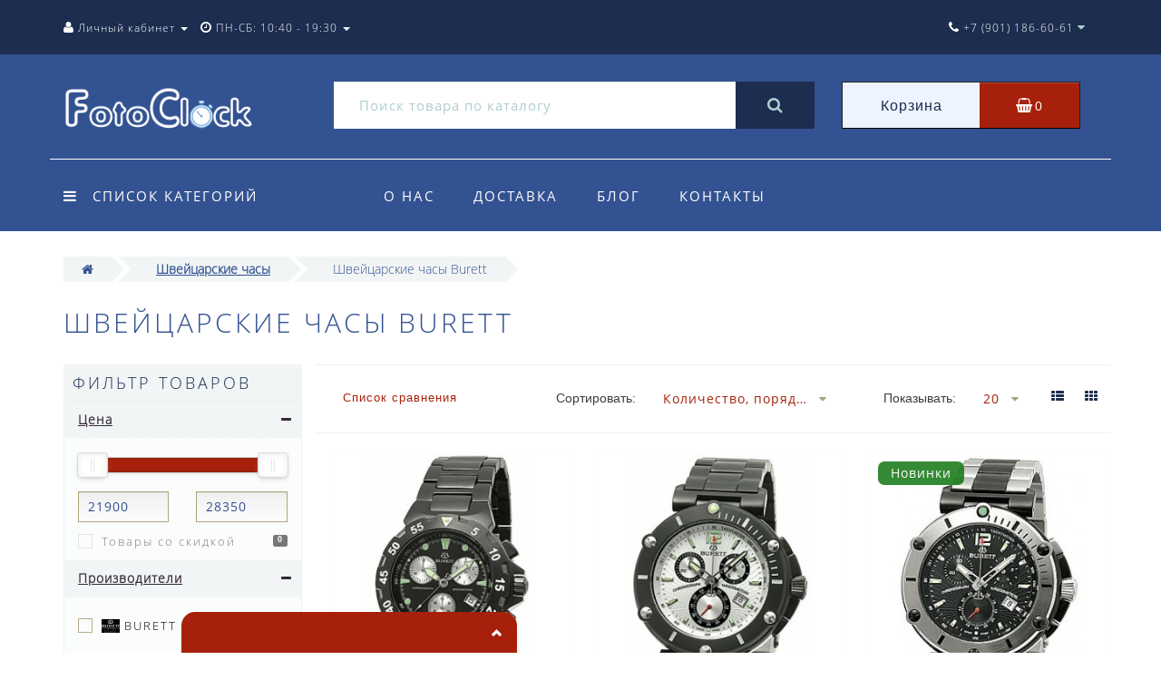

--- FILE ---
content_type: text/html; charset=utf-8
request_url: https://fotoclock.ru/shvejcarskie-chasy/shvejcarskie-chasy-burett/
body_size: 36542
content:
<!DOCTYPE html>
<!--[if IE]><![endif]-->
<!--[if IE 8 ]><html dir="ltr" lang="ru" class="ie8"><![endif]-->
<!--[if IE 9 ]><html dir="ltr" lang="ru" class="ie9"><![endif]-->
<!--[if (gt IE 9)|!(IE)]><!-->
<html dir="ltr" lang="ru">
<!--<![endif]-->
<head>
<meta name="msvalidate.01" content="32A0E0916391BD374F8A1C717DE83868" />
<meta charset="UTF-8" />
<meta name="viewport" content="width=device-width, initial-scale=1.0, minimum-scale=1.0, user-scalable=0">
<meta http-equiv="X-UA-Compatible" content="IE=edge">
<meta name="robots" content="index, follow" />
<title>Купить Швейцарские часы Burett Заказать по доступной цене с доставкой и гарантией от производителя</title>
<base href="https://fotoclock.ru/" />
<meta name="description" content="Ждем Вас у нас отличный выбор часов,ремешков,браслетов  только оригинал  с доставкой по Москве и России" />
<meta name="keywords" content= "Купить Швейцарские часы Burett Заказать по доступной цене с доставкой и гарантией от производителя" />
<meta property="og:title" content="Купить Швейцарские часы Burett Заказать по доступной цене с доставкой и гарантией от производителя" />
<meta property="og:type" content="website" />
<meta property="og:url" content="https://fotoclock.ru/shvejcarskie-chasy/shvejcarskie-chasy-burett/" /><meta property="og:image" content="https://fotoclock.ru/image/cache/catalog/01/01/burett_log_44-200x200_0.jpeg" />
<meta property="og:site_name" content="Магазин часов FotoClock" />
<script src="https://fotoclock.ru/catalog/view/javascript/jquery/jquery-2.1.1.min.js" type="text/javascript"></script>
<script src="https://fotoclock.ru/catalog/view/theme/oct_luxury/js/jquery-ui.js" type="text/javascript"></script>
<script src="https://fotoclock.ru/catalog/view/javascript/octemplates/common.js" type="text/javascript"></script>
<script src="https://fotoclock.ru/catalog/view/javascript/bootstrap/js/bootstrap.min.js" type="text/javascript"></script>
<script src="https://fotoclock.ru/catalog/view/theme/oct_luxury/js/main.js" type="text/javascript"></script>
<script src="https://fotoclock.ru/catalog/view/theme/oct_luxury/js/barrating.js" type="text/javascript"></script>
<script src="https://fotoclock.ru/catalog/view/theme/oct_luxury/js/jquery.mmenu.all.min.js" type="text/javascript"></script>
<script src="https://fotoclock.ru/catalog/view/javascript/jquery/owl-carousel/owl.carousel.min.js" type="text/javascript"></script>
<script src="https://fotoclock.ru/catalog/view/javascript/jquery/magnific/jquery.magnific-popup.min.js" type="text/javascript"></script>
<script src="https://fotoclock.ru/catalog/view/theme/oct_luxury/js/input-mask.js" type="text/javascript"></script>
<script src='https://www.google.com/recaptcha/api.js'></script>
<script  src="catalog/view/javascript/octemplates/oct_product_filter/nouislider.js" type="text/javascript"></script>
<script  src="catalog/view/javascript/octemplates/oct_product_filter/wNumb.js" type="text/javascript"></script>
<script  src="catalog/view/javascript/smartnotifications/noty/packaged/jquery.noty.packaged.js" type="text/javascript"></script>
<script  src="catalog/view/javascript/smartnotifications/noty/themes/smart-notifications.js" type="text/javascript"></script>
<script  src="catalog/view/javascript/jquery/fancybox/jquery.fancybox.js" type="text/javascript"></script>
<link href="https://fotoclock.ru/shvejcarskie-chasy/shvejcarskie-chasy-burett/" rel="canonical" />
<link href="https://fotoclock.ru/image/catalog/02/02/cb4as-vq54o.png" rel="icon" />
<link href="https://fotoclock.ru/catalog/view/javascript/bootstrap/css/bootstrap.min.css" rel="stylesheet" media="screen" />
<link href="https://fotoclock.ru/catalog/view/theme/oct_luxury/stylesheet/font-awesome/css/font-awesome.min.css" rel="stylesheet" type="text/css" />
<link href="https://fotoclock.ru/catalog/view/theme/oct_luxury/stylesheet/themify-icons.css" rel="stylesheet" />
<link href="https://fotoclock.ru/catalog/view/theme/oct_luxury/stylesheet/stylesheet.css" rel="stylesheet" />
<link href="https://fotoclock.ru/catalog/view/theme/oct_luxury/stylesheet/menu.css" rel="stylesheet" />
<link href="https://fotoclock.ru/catalog/view/theme/oct_luxury/stylesheet/jquery.mmenu.all.css" rel="stylesheet" />
<link href="https://fotoclock.ru/catalog/view/theme/oct_luxury/stylesheet/fonts.css" rel="stylesheet" />
<link href="https://fotoclock.ru/catalog/view/javascript/jquery/owl-carousel/owl.carousel.css" rel="stylesheet" />
<link href="https://fotoclock.ru/catalog/view/javascript/jquery/magnific/magnific-popup.css" rel="stylesheet" />
<link href="https://fotoclock.ru/catalog/view/theme/oct_luxury/stylesheet/popup.css" rel="stylesheet" />
<link href="https://fotoclock.ru/catalog/view/theme/oct_luxury/stylesheet/responsive.css" rel="stylesheet" />
<link href="catalog/view/theme/oct_luxury/stylesheet/autosearch.css" rel="stylesheet" />
<link href="catalog/view/javascript/octemplates/oct_product_filter/nouislider.css" type="text/css" rel="stylesheet" media="screen" />
<link href="catalog/view/theme/default/stylesheet/smartnotifications/animate.css" type="text/css" rel="stylesheet" media="screen" />
<link href="catalog/view/theme/default/stylesheet/smartnotifications/smartnotifications.css" type="text/css" rel="stylesheet" media="screen" />
<link href="catalog/view/theme/default/stylesheet/popupwindow/animate.css" type="text/css" rel="stylesheet" media="screen" />
<link href="catalog/view/javascript/jquery/fancybox/jquery.fancybox.css" type="text/css" rel="stylesheet" media="screen" />
<link href="catalog/view/theme/default/stylesheet/popupwindow/popupwindow.css" type="text/css" rel="stylesheet" media="screen" />


<script type="text/javascript">
  function get_oct_popup_found_cheaper(product_id) {
    setTimeout(function() { 
      $.magnificPopup.open({
        tLoading: '<img src="https://fotoclock.ru/catalog/view/theme/oct_luxury/image/ring-alt.svg" />',
        items: {
          src: 'index.php?route=extension/module/oct_popup_found_cheaper&product_id='+product_id,
          type: 'ajax'
        },
        midClick: true, 
  		  removalDelay: 200
      });
    }, 1);
  }
</script>
<script type="text/javascript">
  function get_oct_popup_purchase(product_id) {  
    setTimeout(function() { 
      $.magnificPopup.open({
        tLoading: '<img src="https://fotoclock.ru/catalog/view/theme/oct_luxury/image/ring-alt.svg" />',
        items: {
          src: 'index.php?route=extension/module/oct_popup_purchase&product_id='+product_id,
          type: 'ajax'
        },
        midClick: true, 
  		  removalDelay: 200
      });
    }, 1);
  }
</script>
	<script type="text/javascript">
	function get_oct_product_preorder(product_id) {  
		$.magnificPopup.open({
			tLoading: '<img src="https://fotoclock.ru/catalog/view/theme/oct_luxury/stylesheet/oct_product_preorder/ring-alt.svg" />',
			items: {
				src: 'index.php?route=extension/module/oct_product_preorder&product_id='+product_id,
				type: 'ajax'
			}
		});
	}
	</script>

    <style>
    	            .slideshow-box p:before, .blog-img-box span, #product .selected, #product .btn-minus button, #product .btn-plus button, #product #button-cart, #product .button-cart, ul.account-ul li:hover, .wishlist-tr, h2.popup-header:after, #oneclick-popup .price-tax, #main-product-you-save {
				background-color: #ADA479;
            }
            .slideshow-box p, .box-4in1 .owl-wrapper-outer .owl-item .price .price-new, .box-4in1 .owl-wrapper-outer .owl-item .more, .box-4in1 .owl-wrapper-outer .owl-item .wishlist, .box-4in1 .owl-wrapper-outer .owl-item .compare, .goods-of-day .owl-wrapper-outer .owl-item .price .price-new, .flip-clock-wrapper ul li a div div.inn, .breadcrumb > li a, .compare-box a, .compare-box a:visited, .sort-row select, .product-thumb .price .price-new, .product-thumb .button-group .more, .product-thumb .button-group .wishlist, .product-thumb .button-group .compare, .account-content form legend, .account-content h2, .account-content .buttons div .button-back, ul.account-ul li a, .account-content .table-div table .button-back, .wishlist-content-tr a, .account-content .well h2, .mfp-close-btn-in .mfp-close, #auth-popup .auth-popup-links a.forget-popup-link, .gold, #cart-popup .popup-text .gold, .popup-cart-box .table > thead > tr > td, .popup-cart-box .table > thead > tr > th, td.delete-td button, #oneclick-popup #main-price, .carousel-module-row .owl-wrapper-outer .owl-item .price .price-new, .carousel-module-row .owl-wrapper-outer .owl-item .more, .carousel-module-row .owl-wrapper-outer .owl-item .wishlist, .carousel-module-row .owl-wrapper-outer .owl-item .compare, .sort-row .select-box:before, .advantage-item .img-box i, .mfp-close, .cheaper-price-new, .review-table .admin_answer .admin_answer_text  {
				color: #ADA479!important;
            }
            .goods-of-day .owl-wrapper-outer .owl-item .image, .goods-of-day, .form-control, .box-4in1 .nav-tabs, #product div.radio .selected-img img, .popup-form-box input, #back-top span {
	            border-color: #ADA479!important;
            }
            @media (min-width: 992px) {
				#menu-fix.fixed .fixed-right-menu ul li.fixed-cart {
				    background-color: #ADA479!important;
				}
			}
                
    	            .goods-of-day .owl-wrapper-outer .owl-item .cart .button-cart:hover, .box-4in1 .owl-wrapper-outer .owl-item .cart .button-cart:hover, .box-4in1 .owl-wrapper-outer .owl-item .more:hover, .box-4in1 .owl-wrapper-outer .owl-item .wishlist:hover, .box-4in1 .owl-wrapper-outer .owl-item .compare:hover, .carousel-module-row .owl-wrapper-outer .owl-item .cart .button-cart:hover, .carousel-module-row .owl-wrapper-outer .owl-item .more:hover, .carousel-module-row .owl-wrapper-outer .owl-item .wishlist:hover, .carousel-module-row .owl-wrapper-outer .owl-item .compare:hover, .about-box .button-more:hover, .brands-box .brands-button:hover, .slideshow-box .button-more:hover, .product-thumb .button-group .button-cart:hover, .desc-cat-button .button-more:hover, #product .btn-plus button:hover, #product .btn-minus button:hover, #product #button-cart:hover, #product .button-cart:hover, .wishlist-btn:hover, .compare-btn:hover, .popup-form-box button:hover, .popup-button:hover, .box-4in1 .nav-tabs>li.active, .product-thumb .button-group .more:hover, .product-thumb .button-group .wishlist:hover, .product-thumb .button-group .compare:hover, #back-top, #column-left .list-group li, #search .btn-lg {
				background-color: #335291;
            }
            .btn-primary:hover, .button:hover, .luxury-button:hover, .pagination>.active>span {
	            background-color: #335291!important;
            }
            .product-thumb h4 a, .slideshow-box h2, .advantages-box h2, .box-4in1 .nav-tabs>li.active, .box-4in1 .nav-tabs>li>a, .box-4in1 .owl-wrapper-outer .owl-item .name a, .box-4in1 .owl-wrapper-outer .owl-item .cart .button-cart, .goods-of-day h2, .goods-of-day .owl-wrapper-outer .owl-item .name a, .reviews-row h2, .reviews-row .owl-wrapper-outer .owl-item .name a, .carousel-module-row h2, .carousel-module-row .owl-wrapper-outer .owl-item .name a, .carousel-module-row .owl-wrapper-outer .owl-item .cart .button-cart, .about-box h2, .news-row h2, .brands-box h2, .cat-header, .subcat-header, .subcat-box a, #menu-fix.fixed .fixed-right-menu ul li.fixed-cart i, .product-thumb .button-group .button-cart, h2.popup-header, .account-content h1, .oct-fastorder-payment input[type=button]#button-confirm  {
				color: #335291!important;
            }
            .pagination>li:first-child>a, .pagination>li:first-child>span, .pagination>li>a, .pagination>li>span, .pagination>li:last-child>a, .pagination>li:last-child>span, .right-info .short-desc, .account-content, .form-control, .popup-text a, .popup-text, #oneclick-popup h3, .item-header, body, h1, h2, h3, h4, h5, h6, .fastorder-panel-default .panel-heading {
	            color: #335291;
            }
            @media (min-width: 992px) {
				#menu-fix.fixed .fixed-right-menu ul li.fixed-cart span {
				    color: #335291!important;
				}
			}
                
    	            .about-box .button-more, .brands-box .brands-button, .slideshow-box .button-more, .box-4in1 .owl-wrapper-outer .owl-item .price:before, .box-4in1 .owl-wrapper-outer .owl-item .cart .button-cart, .goods-of-day .owl-wrapper-outer .owl-item .cart .button-cart, .reviews-row .owl-wrapper-outer .owl-item .rating:after, .carousel-module-row .owl-wrapper-outer .owl-item .price:before, .about-box h2:after, .product-thumb .button-group .button-cart, .desc-cat-button .button-more, #product .not-selected, .wishlist-btn, .compare-btn, .popup-form-box button, .button, .popup-button, .product-thumb .price:before, .carousel-module-row .owl-wrapper-outer .owl-item .cart .button-cart, .fastorder-panel-default .panel-heading, #menu-fix.fixed .fixed-right-menu ul li .fixed-right-menu-ul li:hover a {
				background-color: #A8D1CE;
            }
            .luxury-button, .btn-primary, .oct-fastorder-payment input[type=button]#button-confirm {
	            background-color: #A8D1CE!important;
            }
            .box-4in1 .nav-tabs>li.active>a, .box-4in1 .owl-wrapper-outer .owl-item .cart .button-cart:hover, .goods-of-day .owl-wrapper-outer .owl-item .cart .button-cart:hover, .carousel-module-row .owl-wrapper-outer .owl-item .cart .button-cart:hover, .about-box .button-more:hover, .brands-box .brands-button:hover, .slideshow-box .button-more:hover, .box-4in1 .owl-wrapper-outer .owl-item .price .price-old, .goods-of-day .fa-diamond, .goods-of-day .owl-wrapper-outer .owl-item .price .price-old, .flip-clock-divider .flip-clock-label, .carousel-module-row .owl-wrapper-outer .owl-item .price .price-old, .product-thumb .price .price-old, .product-thumb .not-selected, .product-thumb .button-group .button-cart:hover, .desc-cat-button .button-more:hover, #product #button-cart:hover, #product .button-cart:hover, .popup-form-box button:hover, #auth-popup .popup-text, .button:hover, .right-menu-col ul li a:hover, .luxury-button:hover, .btn-primary:hover, .pagination>.active>span, .pagination>.active:hover>span {
	            color: #A8D1CE!important;
            }
            .popup-text .link a, .popup-button:hover, #cart-popup .popup-text, #oneclick-popup .prise-old, #auth-popup .auth-popup-links a.reg-popup-link, .middle-footer .phoneclick:hover, .rating .fa-star, .rating .fa-star + .fa-star-o, .rating .fa-star-o, #tab-review .white-tr .fa-stack, #back-top a, .popup-cart-box .table small, #column-left .list-group li a {
	            color: #A8D1CE;
            }
            .thumbnails-one a, .thumbnails-one a:hover, #image-additional.image-additional .owl-item img {
	            border-color: #A8D1CE;
            }
            @media (min-width: 1025px) {
	            .box-4in1 .owl-wrapper-outer .owl-item:hover, .left-info .thumbnail, .left-info a.thumbnail:hover, #product div.radio img, .carousel-module-row .owl-wrapper-outer .owl-item:hover {
		            border-color: #A8D1CE;
	            }
	        }
            @media (min-width: 992px) {
				#menu-fix.fixed .fixed-right-menu ul li i {
				    color: #A8D1CE!important;
				}
			}
            	            #top {
				background-color: #1C2D50;
            }
            	            #top ul li a, #top ul li a:visited, #top .btn-group > .btn-link, #top .btn-group > .btn-link i {
				color: #FFFFFF;
            }
            	            header, #menu-fix.fixed, #mob-search-div, #menu-fix.fixed .fixed-right-menu ul li .fixed-right-menu-ul {
				background-color: #335291;
            }
            	            .right-menu-col ul li a {
				color: #FFFFFF!important;
            }
            	            #menu-fix .menu-row {
				border-top: 1px solid #FFFFFF;
            }
            	            .right-menu-col ul li:hover a:before {
				background: #A7200B;
            }
            	            #top .dropdown-menu li a, #top #form-currency .dropdown-menu li button, #top #form-language .dropdown-menu li button, #top ul li ul li.shedule-li, #top ul li ul.phohes-dropdown li {
				color: #36283A!important;
            }
            	            #top .dropdown-menu li a:hover, #top #form-currency .dropdown-menu li button:hover {
				color: #ADCECC!important;
            }
            	            #search .cats-button {
				background: #A7200B;
            }
            	            #search .dropdown-menu li a {
				color: #1C2D50!important;
            }
            	            #search .form-control.input-lg {
				background: #FFFFFF;
            }
                            #search .form-control.input-lg, #search .btn-search {
				color: #ADCECC!important;
            }
                            #search .input-lg::-webkit-input-placeholder {
				color: #ADCECC!important;
            }
                            #search .input-lg::-moz-placeholder {
				color: #ADCECC!important;
            }
                            #search .input-lg:-moz-placeholder {
				color: #ADCECC!important;
            }
                            #search .input-lg:-ms-input-placeholder {
				color: #ADCECC!important;
            }
            	            #cart .cart-name {
				background: #EDF3FF;
            }
            	            #cart .cart-btn {
				background: #A7200B;
            }
                            #cart .cart-btn {
				color: #FFFFFF!important;
            }
                        	@media (min-width: 992px) {
	            .oct_megamenutoggle-wrapper {
					color: #FFFFFF!important;
	            }
            }
            	            .vertical .megamenu-wrapper {
				background: #335291;
            }
                            ul.oct_megamenu > li > a, #menu-fix.fixed .fixed-right-menu ul li .fixed-right-menu-ul li a {
				color: #FFFFFF!important;
            }
            	            .vertical ul.oct_megamenu > li.active, .vertical ul.oct_megamenu > li:hover {
				background: #A7200B;
            }
            	            ul.oct_megamenu li .sub-menu .content {
				background: #FFFFFF;
            }
                            ul.oct_megamenu li .sub-menu .content .static-menu a.main-menu {
				color: #335291!important;
            }
                            ul.oct_megamenu li .sub-menu .content .static-menu a.main-menu:hover {
				color: #A7200B!important;
            }
                            ul.oct_megamenu li .sub-menu .content .wide-menu-row .static-menu .menu ul li a {
				color: #1C2D50;
            }
                            ul.oct_megamenu li .sub-menu .content .wide-menu-row .static-menu .menu ul li a:hover {
				color: #A7200B!important;
            }
            	            .top-footer {
				background: #1C2D50;
            }
            	            .top-footer .logo-box a {
				border-bottom: 1px solid #ADCECC;
            }
                            .top-footer .footer-info-row > div .oct-footer-h5 {
				color: #ADCECC!important;
            }
                            .top-footer .footer-info-row > div li a {
				color: #FFFFFF!important;
            }
            	            footer hr {
				border-bottom: 1px solid #ADCECC;
            }
                            .top-footer .advantages-row i {
				color: #FFFFFF!important;
            }
                            .top-footer .advantages-row p {
				color: #FFFFFF!important;
            }
            	            .middle-footer {
				background: #335291;
            }
                            .middle-footer p i {
				color: #FFFFFF!important;
            }
                            .middle-footer p {
				color: #FFFFFF!important;
            }
                            .middle-footer p span a, .middle-footer .phoneclick {
				color: #FFFFFF!important;
            }
            	            .bottom-footer {
				background: #1C2D50;
            }
                            .bottom-footer .powered-row .socials-box p i {
				color: #ADCECC!important;
            }
                                    .appearance .btn-group .btn-default {
				color: #1C2D50!important;
            }
                        	@media (min-width: 1025px) {
	            .product-grid .product-thumb:hover {
					border: 1px solid #335291;
	            }
            }
            	            .cat-discount {
				background: #AD2A16;
            }
                            .cat-discount {
				color: #FFFFFF!important;
            }
                            .box-heading {
				color: #1C2D50!important;
            }
            	            .box-heading {
				background: #F1F5F5;
            }
            	            .box-content.filtered {
				border: 1px solid #E6F3F2;
            }
            	            .box-content.filtered {
				background: #FBFCFC;
            }
            	            .filtered .list-group-item.item-name, .filtered .list-group-item.item-name:hover {
				background: #F1F5F5;
            }
                            .filtered .link i {
				color: #36283A!important;
            }
                            .filtered input[type="checkbox"] + label::before, .filtered input[type="radio"] + label::before, .filtered input[type="checkbox"]:checked + label::before, .filtered input[type="radio"]:checked + label::before {
				border: 1px solid #B6AE88;
            }
            	            .filtered input[type="checkbox"]:checked + label::before, .filtered input[type="radio"]:checked + label::before {
				background: #36283A;
				border-width: 3px;
            }
            	            #sstore-3-level > ul > li > a {
				background: #1C2D50;
            }
                            #sstore-3-level > ul > li > a {
				color: #FFFFFF!important;
            }
            	            #sstore-3-level ul ul li a {
				background: #335291;
            }
                            #sstore-3-level ul ul li a {
				color: #FFFFFF!important;
            }
            	            #sstore-3-level ul ul ul li a {
				background: #ADCECC;
            }
                            #sstore-3-level ul ul ul li a {
				color: #36283A!important;
            }
            	            #sstore-3-level ul ul ul li a.current-link {
				background: #A7200B;
            }
                            #sstore-3-level ul ul ul li a.current-link {
				color: #FFFFFF!important;
            }
                            #product .advantages i + p {
				color: #36283A!important;
            }
                            #product .advantages i {
				color: #A7200B!important;
            }
                            .thumbnails-one a, #image-additional.image-additional .owl-item img {
				border: 2px solid #E8E8E8;
            }
                            .thumbnails-one a:hover, #image-additional.image-additional .owl-item img:hover {
				border: 2px solid #335291!important;
            }
            	            .right-info {
				background: #F0FCFB;
            }
                            .tabs-row .nav-tabs>li.active>a {
				color: #FFFFFF!important;
            }
            	            .tabs-row .nav-tabs>li.active>a, .tabs-row .nav-tabs>li.active>a:focus, .tabs-row .nav-tabs>li.active>a:hover {
				background: #335291;
            }
            	            .tabs-row .tab-content {
				background: #F0FCFB;
            }
                            #tab-description p {
				color: #101010!important;
            }
                            .tabs-row .nav-tabs>li>a {
				color: #36283A!important;
            }
                            .right-info .manufacturers, .right-info .gold {
				color: #B0A778!important;
            }
                            #product .found-cheaper a {
				color: #A7200B!important;
            }
                            #product .buy-in-click i, #product .buy-in-click a {
				color: #A7200B!important;
            }
                            #product h2.price {
				color: #335291!important;
            }
                            #product .price-old {
				color: #867E89!important;
            }
            	    		@media only screen and (max-width: 992px) {
	    		#top {
					background: #1C2D50;
	            }
    		}
            	    		@media only screen and (max-width: 992px) {
	    		#top-links #fixed-cart {
					background: #A7200B;
	            }
    		}
            	    		@media only screen and (max-width: 767px) {
	    		#top-links #fixed-cart #cart-total, #top-links #fixed-cart i {
					color: #FFFFFF;
	            }
    		}
            	    		@media only screen and (max-width: 992px) {
	    		#sidebar-toggle, #search-toggle, #search-toggle:focus {
					color: #FFFFFF;
	            }
    		}
            	    		@media only screen and (max-width: 992px) {
	    		.mm-menu {
					background: #335291;
	            }
    		}
                    		@media only screen and (max-width: 992px) {
	    		.mob-menu-ul h2, .mob-menu-ul .oct-sidebar-header {
					color: #FFFFFF;
	            }
    		}
            	    		@media only screen and (max-width: 992px) {
	    		.mm-listview>li>a, .mm-listview>li>span, #currency-div .btn-link, #language-div .btn-link, li.sidebar-adress, #sidebar-contacts li.sidebar-shedule-item {
					color: #FFFFFF;
	            }
    		}
            	    		@media only screen and (max-width: 992px) {
	    		.mob-menu-ul h2, .mob-menu-ul .oct-sidebar-header {
					background: #1C2D50;
	            }
    		}
            	    		@media only screen and (max-width: 992px) {
	    		.mm-menu>.mm-navbar {
					background: #1C2D50;
	            }
    		}
            	    		@media only screen and (max-width: 992px) {
	    		.mm-navbar .mm-title {
					color: #FFFFFF!important;
	            }
    		}
            	    		@media only screen and (max-width: 992px) {
	    		.mm-menu .mm-btn:after, .mm-menu .mm-btn:before {
					border-color: #FFFFFF;
	            }
    		}
            	    		@media only screen and (max-width: 992px) {
	    		.mm-menu .mm-listview>li .mm-next:after {
					border-color: #FFFFFF;
	            }
    		}
                             #product .btn-minus button,
#product .btn-plus button {
    width: 44px;
    border-radius: 7px;
    background-color: #335291;
  }
#product .btn-minus button:hover,
#product .btn-plus button:hover {
    background-color: #A7200B;
  }
#product #button-cart,
#product .button-cart,
.oct-button {
    height: 44px;
    border-radius: 7px;
    background-color: #335291;  
}
#product #button-cart:hover,
#product .button-cart:hover {
background-color: #A7200B;
color: #fff !important;
text-decoration: none
}
.compare-btn,
.wishlist-btn {
 height: 44px;
 width: 44px;
 border-radius: 7px;
 background-color: #335291;
}
.compare-btn:hover,
.wishlist-btn:hover {
    background-color: #A7200B;
}
.right-menu-col ul li a:hover {
    color: #fff !important;
    text-decoration: underline;
}
.product-thumb .button-group .button-cart {
    border:1px solid #335291 !important;
    border-radius: 7px !important;
    background-color: #ffffff !important;
    color: #335291 !important;
}
.product-thumb .button-group .button-cart:hover {
    border:1px solid #A7200B !important;
    border-radius: 7px !important;
    background-color: #A7200B !important;
    color: #ffffff !important;
    text-decoration: none
}
.product-thumb .button-group .compare,
.product-thumb .button-group .more,
.product-thumb .button-group .wishlist {
    border:1px solid #335291 !important;
    border-radius: 7px !important;
    background-color: #ffffff !important;
    color: #335291 !important;
}
.product-thumb .button-group .compare:hover,
.product-thumb .button-group .more:hover,
.product-thumb .button-group .wishlist:hover {
    border:1px solid #A7200B !important;
    border-radius: 7px !important;
    background-color: #A7200B !important;
    color: #ffffff !important;
}
.item-header {
    color: #335291 !important;;
    font-weight: 600 !important
}
#search .btn-lg {
    background-color: #1C2D50 !important;
}
#search .cats-button {
    background: #A7200B !important;
}
.carousel-module-row .owl-wrapper-outer .owl-item .cart .button-cart {
    border:1px solid #335291 !important;
    border-radius: 7px !important;
    background-color: #ffffff !important;
    color: #335291 !important;
}
.carousel-module-row .owl-wrapper-outer .owl-item .cart .button-cart:hover {
    border:1px solid #A7200B !important;
    border-radius: 7px !important;
    background-color: #A7200B !important;
    color: #ffffff !important;
    text-decoration: none
}
.carousel-module-row .owl-wrapper-outer .owl-item .compare,
.carousel-module-row .owl-wrapper-outer .owl-item .more,
.carousel-module-row .owl-wrapper-outer .owl-item .wishlist {
    border:1px solid #335291 !important;
    border-radius: 7px !important;
    background-color: #ffffff !important;
    color: #335291 !important;
}
.carousel-module-row .owl-wrapper-outer .owl-item .compare:hover,
.carousel-module-row .owl-wrapper-outer .owl-item .more:hover,
.carousel-module-row .owl-wrapper-outer .owl-item .wishlist:hover {
    border:1px solid #A7200B !important;
    border-radius: 7px !important;
    background-color: #A7200B !important;
    color: #ffffff !important;
}
#quick-view #product .wishlist-btn, #quick-view #product .compare-btn {
    height: 44px !important;
    width: 44px !important;
    border-radius: 7px !important;
    border: 0;
    background-color: #335291 !important;
}
#quick-view #product .wishlist-btn, #quick-view #product .compare-btn:hover{
 background-color: #A7200B !important;
}
.carousel-module-row .owl-wrapper-outer .owl-item .price .price-new {
    color: #A7200B !important;
}
.product-thumb .price .price-new {
    color: #A7200B !important;
}
.btn-primary, .luxury-button {
    background-color: #335291 !important;
    color: #fff !important;
}
.btn-primary:hover, .luxury-button:hover {
background-color: #A7200B !important;
    color: #fff !important;
}
.breadcrumb>li a {
    color: #335291 !important;
}
.popup-form-box button {
   background-color: #335291 !important;   
}
.popup-form-box button:hover {
background-color: #A7200B !important;
    color: #fff !important;
}
#search .form-control.input-lg {
    color: #1C2D50 !important;
    background: #FFFFFF !important;
}
.popup-button {
    background-color: #335291 !important;
}
.popup-button:hover {
    background-color: #A7200B !important;
}
.right-info .manufacturers, .right-info .gold {
    color: #A7200B!important;
    font-weight: 700;
}
.compare-box a, .compare-box a:visited {
color: #A7200B!important;
}
.sort-row select {
color: #A7200B!important;
}
.box-4in1 .owl-wrapper-outer .owl-item .cart .button-cart {
   border:1px solid #335291 !important;
   border-radius: 7px;
    color: #335291 !important;
    background-color: #fff !important;
}
.box-4in1 .owl-wrapper-outer .owl-item .cart .button-cart:hover {
   border:1px solid #A7200B !important;
   border-radius: 7px;
    color: #FFF !important;
    background-color: #A7200B !important;
}
.box-4in1 .owl-wrapper-outer .owl-item .compare,
.box-4in1 .owl-wrapper-outer .owl-item .more,
.box-4in1 .owl-wrapper-outer .owl-item .wishlist {
    border: 1px solid #335291 !important;
    border-radius: 7px !important;
    background-color: #fff !important;
    color: #335291 !important;
}
.box-4in1 .owl-wrapper-outer .owl-item .compare:hover,
.box-4in1 .owl-wrapper-outer .owl-item .more:hover,
.box-4in1 .owl-wrapper-outer .owl-item .wishlist:hover {
    border: 1px solid #A7200B !important;
    border-radius: 7px !important;
    background-color: #A7200B !important;
    color: #ffffff !important;
}
.box-4in1 .nav-tabs>li.active>a {
    color: #fff!important;
}
.box-4in1 .owl-wrapper-outer .owl-item .price .price-new {
    color: #A7200B !important;
}
.pagination>.active>span {
    background-color: #335291!important;
        color: #FEFEFE!important;
}
@media (min-width: 992px)
#menu-fix.fixed .fixed-right-menu ul li i {
    color: #FEFEFE!important;
}
#back-top span {
    border-color: #A7200Bimportant;
    border-radius: 9px important;
    border: 3px solid #A7200B important;
}
 ;#back-top {
    border-radius: 9px important;
}
.brands-box .brands-button {
    border-radius: 7px;
    color: #fff;
    background-color: #335291 !important;
}
.brands-box .brands-button:hover{
    border-radius: 7px;
    color: #fff !important;
    background-color: #A7200B !important;
}
.banner {
display:inline;
width: 25%;
height: 200px;
margin:0;
padding:0;
}
    #menu-fix.fixed .fixed-right-menu ul li.fixed-cart {
        background-color: #A7200B!important;
    }
#menu-fix.fixed .fixed-right-menu ul li.fixed-cart i {
    color: #ffffff!important;
}
#menu-fix.fixed .fixed-right-menu ul li.fixed-cart span {
    color: #ffffff!important;
}
#top .dropdown-menu li a,{
    color: #1C2D50!important;
}
#menu-fix.fixed .fixed-right-menu ul li i {
    color: #ffffff!important;
}
.box-4in1 .owl-wrapper-outer .owl-item .price .price-old {
    color: #335291 !important;
}
.carousel-module-row .owl-wrapper-outer .owl-item .price .price-old {
    color: #335291 !important;
}
#main-product-you-save {
    background-color: #EB3232 !important;
}
.cat-discount {
    background: #EB3232 !important;
}
.product-thumb  .price .price-old {
    color: #335291!important;
}
#sstore-3-level ul ul li.active.open a {
    background: #A7200B !important;
}                  
             </style>
    
    
    
    
       
</head>
<body class="product-category-84_88">
<div id="bluring"></div>
<nav id="top">
  <div class="container">
	  <div id="left-top-links" class="nav pull-left">
		<a class="new-menu-toggle" href="#menu-mobile" data-toggle="body" id="sidebar-toggle">
			<span class="ti-menu"></span>
		</a>
		<a class="mobile-search-toggle" href="javascript:void(0);" id="search-toggle">
			<i class="fa fa-search"></i>
		</a>
		<nav id="menu-mobile">
			
		</nav>
		<div class="cd-panel from-left">
			<div class="cd-panel-container">
				<div class="cd-panel-content">
					<div class="sidebar-panel-header">
					
					</div>
					<div class="sidebar-div">
						<h3>Личный кабинет</h3>
						<ul class="sidebar-account">
											            <li><a href="https://fotoclock.ru/index.php?route=account/register">Регистрация</a></li>
				            <li><a onclick="get_oct_popup_login();">Авторизация</a></li>
				            						</ul>
					</div>
					<div class="sidebar-div">
						<h3>Информация</h3>
						<ul class="sidebar-info">
							
						</ul>
					</div>
					<div class="sidebar-div">
						<h3><i class="fa fa-cog" aria-hidden="true"></i> Настройки</h3>
						<ul class="sidebar-settings">
							<li id="sidebar-currency"><i class="fa fa-circle" aria-hidden="true"></i> </li>
							<li id="sidebar-language"><i class="fa fa-circle" aria-hidden="true"></i> </li>
						</ul>
					</div>
					<div class="sidebar-div">
						<h3>Обратная связь</h3>
	                    <ul id="sidebar-contacts">
                            <li><i class="fa fa-volume-control-phone" aria-hidden="true"></i> <a href="#" class="phoneclick" onclick="window.location.href='tel:+79011866061';">+7  (901) 186-60-61</a></li><li><i class="fa fa-volume-control-phone" aria-hidden="true"></i> <a href="#" class="phoneclick" onclick="window.location.href='tel:+79015437596';">+7  (901) 543-75-96</a></li>                            <li>
    						<li class="sidebar-adress"><i class="fa fa-map-marker" aria-hidden="true"></i> <p>Россия, г. Москва. Щелковское шоссе дом 3 стр 1 Вход кор. Б.
ТЦ Город Хобби
пав-н 178</p></li>
    						<li class="sidebar-shedule-item"><i class="fa fa-calendar" aria-hidden="true"></i> ПН-СБ: 10:40 - 19:30</li><li class="sidebar-shedule-item"><i class="fa fa-calendar" aria-hidden="true"></i> ВС: 10:40 - 18:30</li>	                                               
	                    </ul>
            		</div>
            		<div class="sidebar-div" id="sidebar-map">
	            								    <iframe src="https://yandex.ru/map-widget/v1/?um=constructor%3Ae8cba53ae60aba95e77612a54a048982d74ae061592c74cc9cc59c3ea9d4a11f&amp;source=constructor" width="100%" height="431" frameborder="0"></iframe>						            		</div>
				</div>
			</div>
		</div>
		  <ul class="list-inline">
			  <li class="dropdown acc-dropdown hidden-xs"><a href="https://fotoclock.ru/index.php?route=account/account" title="Личный кабинет" class="dropdown-toggle" data-toggle="dropdown" data-hover="dropdown"><i class="fa fa-user"></i> <span class="hidden-xs visible-sm visible-md visible-lg">Личный кабинет</span> <span class="caret"></span></a>
		          <ul class="dropdown-menu dropdown-menu-left">
			        <li class="wishlist-acc-dropdown"><a href="https://fotoclock.ru/index.php?route=account/wishlist" id="wishlist-total" title="Мои закладки (0)">Мои закладки (0)</a></li>
			        <li class="compare-acc-dropdown"><a href="https://fotoclock.ru/index.php?route=product/compare" id="compare-total-head">Список сравнения</a></li>
		            		            <li><a href="https://fotoclock.ru/index.php?route=account/register">Регистрация</a></li>
		            <li><a onclick="get_oct_popup_login();">Авторизация</a></li>
		            		          </ul>
		        </li>
		        		        <li class="dropdown hidden-xs visible-sm visible-md visible-lg"><a href="https://fotoclock.ru/index.php?route=account/account" class="dropdown-toggle" data-toggle="dropdown" data-hover="dropdown"><i class="fa fa-clock-o" aria-hidden="true"></i> <span class="hidden-xs hidden-sm hidden-md">ПН-СБ: 10:40 - 19:30</span> <span class="caret"></span></a>
				<ul class="dropdown-menu dropdown-menu-left shedule-dropdown">
					<li class="shedule-li">
						ПН-СБ: 10:40 - 19:30<br>ВС: 10:40 - 18:30<br>					</li>
				</ul>
				</li>
		      			  </ul>
	  </div>
    <div id="top-links" class="nav pull-right">
      <ul class="list-inline">
	              <li class="dropdown info-dropdown">
        	<a href="https://fotoclock.ru/contact/" aria-expanded="false" data-toggle="dropdown" data-hover="dropdown"><i class="fa fa-phone" aria-hidden="true"></i><i class="fa fa-info-circle" aria-hidden="true"></i> <span class="hidden-xs hidden-sm hidden-md">+7  (901) 186-60-61</span></a> <i class="fa fa-caret-down"></i>
        	<ul class="dropdown-menu dropdown-menu-right phohes-dropdown">
	        	<li class="header-phone"><i class="fa fa-volume-control-phone" aria-hidden="true"></i><a href="#" class="phoneclick" onclick="window.location.href='tel:+79011866061';">+7  (901) 186-60-61</a></li><li class="header-phone"><i class="fa fa-volume-control-phone" aria-hidden="true"></i><a href="#" class="phoneclick" onclick="window.location.href='tel:+79015437596';">+7  (901) 543-75-96</a></li>				<li class="header-location"><i class="fa fa-map-marker" aria-hidden="true"></i>Россия, г. Москва. Щелковское шоссе дом 3 стр 1 Вход кор. Б.
ТЦ Город Хобби
пав-н 178</li>
			</ul>
        	 <span class="hidden-xs hidden-sm hidden-md"></span>
        </li>
        									<style>
			 .sidebar-settings-header{
				 display:none !important;
			 }
			</style>
		      </ul>
    </div>
  </div>
    <div id="mob-search-div" class="container">
	    <input type="search" name="search-mobile" class="col-xs-10 form-control" id="mob-search-input" value="" placeholder="Поиск товаров" onclick="this.value = '';">
		<button type="submit" class="col-xs-2 mob-search-submit"><i class="fa fa-search"></i></button>
    </div>
</nav>
<header>
  <div class="container first-header-container">
    <div class="row">
      <div class="col-sm-3 luxury-logo-box">
        <div id="logo" style=" width:80%; ">
                                     <a href="https://fotoclock.ru/"><img src="https://fotoclock.ru/image/catalog/00/00/mailservice(2).png" title="Магазин часов FotoClock" alt="Магазин часов FotoClock" class="img-responsive" /></a>
                              </div>
      </div>
      <div id="top-search" class="col-sm-7"><div id="search" class="input-group">
	<div class="input-group-btn dropdown">
		<button type="button" class="cats-button hidden-xs btn btn-default btn-lg dropdown-toggle" data-toggle="dropdown" aria-expanded="false" data-hover="dropdown">
			<span class="category-name">По категориям</span><i class="fa fa-caret-down" aria-hidden="true"></i>
		</button>
		<ul class="dropdown-menu">
			<li><a href="#" onclick="return false;" id="0">По категориям</a></li>
						<li><a href="#" onclick="return false;" id="59">Casio наручные</a></li>
						<li><a href="#" onclick="return false;" id="98">Fashion (фэшн) часы</a></li>
						<li><a href="#" onclick="return false;" id="108">Американские часы</a></li>
						<li><a href="#" onclick="return false;" id="114">Европейские часы</a></li>
						<li><a href="#" onclick="return false;" id="278">Корейские часы</a></li>
						<li><a href="#" onclick="return false;" id="69">Российские часы</a></li>
						<li><a href="#" onclick="return false;" id="293">Смарт-часы</a></li>
						<li><a href="#" onclick="return false;" id="76">Часы Англии</a></li>
						<li><a href="#" onclick="return false;" id="81">Часы Дании</a></li>
						<li><a href="#" onclick="return false;" id="84">Швейцарские часы</a></li>
						<li><a href="#" onclick="return false;" id="93">Японские часы</a></li>
						<li><a href="#" onclick="return false;" id="151">Секундомеры</a></li>
						<li><a href="#" onclick="return false;" id="124">Часы настенные</a></li>
						<li><a href="#" onclick="return false;" id="137">Будильники и настольные</a></li>
						<li><a href="#" onclick="return false;" id="149">Метеостанции</a></li>
						<li><a href="#" onclick="return false;" id="163">Напольные часы Vostok / Восток</a></li>
						<li><a href="#" onclick="return false;" id="156">Ножи Victorinox (Швейцарский)</a></li>
						<li><a href="#" onclick="return false;" id="282">РЕМЕШКИ БРАСЛЕТЫ</a></li>
						<li><a href="#" onclick="return false;" id="284">СВАРОЧНОЕ ОБОРУДОВАНИЕ</a></li>
						</ul>
		<input class="selected_oct_cat" type="hidden" name="category_id" value="0">
	</div>
  <input type="text" name="search" value="" placeholder="Поиск товара по каталогу" class="form-control input-lg" />
  <span class="input-group-btn">
    <button type="button"  id="oct-search-button" class="btn btn-default btn-lg btn-search"><i class="fa fa-search"></i></button>
  </span>
</div>
</div>
      <div class="col-sm-3">  <div id="cart" class="btn-group btn-block">
    <div onclick="get_oct_popup_cart();" class="cart-btn btn btn-inverse btn-block btn-lg">
      <div class="input-group-btn cart-name">Корзина</div> 
      <i class="fa fa-shopping-basket" aria-hidden="true"></i>
      <span id="cart-total">0</span>
    </div>
  </div>
</div>
    </div>
  </div>
  <div id="menu-fix">
		<div class="container responsive">
			<div class="row menu-row">
				<div class="col-md-3">
   <div id="megamenu" class="oct_container-megamenu vertical">
      <div id="oct_menu_header">
         <div class="oct_megamenutoggle-wrapper"><i class="fa fa-bars"></i>Список категорий</div>
      </div>
      <div class="megamenu-wrapper">
       <ul class="oct_megamenu shift-left">
              	          			  				  				                  		<li class="with-sub-menu hover">
		                     <p class="oct_close-menu"></p>
		                     <p class="oct_open-menu"></p>
		                     <a href="https://fotoclock.ru/casio-naruchnye/" class="clearfix" >Casio наручные</a>
		                     
		                     <div class="sub-menu wide-sub-menu" style="width: 340%; right: 0px;">
		                        <div class="content">
		                           <div class="row">
		                              <div class="col-sm-12 mobile-enabled">
		                                 <div class="row wide-menu-row">
		                                 			                                 			                                    <div class="col-sm-3 static-menu">
			                                       <div class="menu">
			                                          <ul>
			                                             <li>
			                                                <a href="https://fotoclock.ru/casio-naruchnye/baby-g-casio/" class="main-menu with-submenu">Baby-G Casio			                                                 			                                       			<img class="menu-cats-img" src="https://fotoclock.ru/image/cache/catalog/01/01/baby-glogo902-100x100_0.jpg" alt="Baby-G Casio"/>
			                                       		</a>
			                                             </li>
			                                          </ul>
			                                       </div>
			                                    </div>
			                                    		                                    			                                 			                                    <div class="col-sm-3 static-menu">
			                                       <div class="menu">
			                                          <ul>
			                                             <li>
			                                                <a href="https://fotoclock.ru/casio-naruchnye/edifice-casio/" class="main-menu with-submenu">EDIFICE Casio			                                                 			                                       			<img class="menu-cats-img" src="https://fotoclock.ru/image/cache/catalog/01/01/edifice-logo-100x100_0.jpg" alt="EDIFICE Casio"/>
			                                       		</a>
			                                             </li>
			                                          </ul>
			                                       </div>
			                                    </div>
			                                    		                                    			                                 			                                    <div class="col-sm-3 static-menu">
			                                       <div class="menu">
			                                          <ul>
			                                             <li>
			                                                <a href="https://fotoclock.ru/casio-naruchnye/g-shock-casio/" class="main-menu with-submenu">G-SHOCK Casio			                                                 			                                       			<img class="menu-cats-img" src="https://fotoclock.ru/image/cache/catalog/01/01/3logo-100x100_0.jpg" alt="G-SHOCK Casio"/>
			                                       		</a>
			                                             </li>
			                                          </ul>
			                                       </div>
			                                    </div>
			                                    		                                    			                                 			                                    <div class="col-sm-3 static-menu">
			                                       <div class="menu">
			                                          <ul>
			                                             <li>
			                                                <a href="https://fotoclock.ru/casio-naruchnye/protrek-prg-prw-prx-prt-sgw-casio/" class="main-menu with-submenu">PROTREK PRG PRW PRX PRT SGW Casio			                                                 			                                       			<img class="menu-cats-img" src="https://fotoclock.ru/image/cache/catalog/01/01/index-100x100_0.jpg" alt="PROTREK PRG PRW PRX PRT SGW Casio"/>
			                                       		</a>
			                                             </li>
			                                          </ul>
			                                       </div>
			                                    </div>
			                                    		                                    			                                 			                                    <div class="col-sm-3 static-menu">
			                                       <div class="menu">
			                                          <ul>
			                                             <li>
			                                                <a href="https://fotoclock.ru/casio-naruchnye/wave-ceptor-casio/" class="main-menu with-submenu">WAVE CEPTOR Casio			                                                 			                                       			<img class="menu-cats-img" src="https://fotoclock.ru/image/cache/catalog/01/01/waveceptor-100x100_0.jpg" alt="WAVE CEPTOR Casio"/>
			                                       		</a>
			                                             </li>
			                                          </ul>
			                                       </div>
			                                    </div>
			                                    		                                    			                                 			                                    <div class="col-sm-3 static-menu">
			                                       <div class="menu">
			                                          <ul>
			                                             <li>
			                                                <a href="https://fotoclock.ru/casio-naruchnye/korobka-box-casio/" class="main-menu with-submenu">Коробка ( BOX ) CASIO			                                                 			                                       			<img class="menu-cats-img" src="https://fotoclock.ru/image/cache/catalog/01/01/casiobox7755-100x100_0.jpg" alt="Коробка ( BOX ) CASIO"/>
			                                       		</a>
			                                             </li>
			                                          </ul>
			                                       </div>
			                                    </div>
			                                    		                                    			                                 			                                    <div class="col-sm-3 static-menu">
			                                       <div class="menu">
			                                          <ul>
			                                             <li>
			                                                <a href="https://fotoclock.ru/casio-naruchnye/remeshki-braslety/" class="main-menu with-submenu">Ремешки / Браслеты CASIO			                                                 			                                       			<img class="menu-cats-img" src="https://fotoclock.ru/image/cache/catalog/01/01/casiologremechki88-100x100_0.jpg" alt="Ремешки / Браслеты CASIO"/>
			                                       		</a>
			                                             </li>
			                                          </ul>
			                                       </div>
			                                    </div>
			                                    		                                    			                                 			                                    <div class="col-sm-3 static-menu">
			                                       <div class="menu">
			                                          <ul>
			                                             <li>
			                                                <a href="https://fotoclock.ru/casio-naruchnye/chasy-casio-zhenskiedetskie/" class="main-menu with-submenu">Часы Casio ЖЕНСКИЕ/ДЕТСКИЕ			                                                 			                                       			<img class="menu-cats-img" src="https://fotoclock.ru/image/cache/catalog/01/01/casiowom678-100x100_0.jpg" alt="Часы Casio ЖЕНСКИЕ/ДЕТСКИЕ"/>
			                                       		</a>
			                                             </li>
			                                          </ul>
			                                       </div>
			                                    </div>
			                                    		                                    			                                 			                                    <div class="col-sm-3 static-menu">
			                                       <div class="menu">
			                                          <ul>
			                                             <li>
			                                                <a href="https://fotoclock.ru/casio-naruchnye/chasy-casio-muzhskie/" class="main-menu with-submenu">Часы Casio МУЖСКИЕ			                                                 			                                       			<img class="menu-cats-img" src="https://fotoclock.ru/image/cache/catalog/01/01/casiomenlog45-100x100_0.jpg" alt="Часы Casio МУЖСКИЕ"/>
			                                       		</a>
			                                             </li>
			                                          </ul>
			                                       </div>
			                                    </div>
			                                    		                                    		                                 </div>
		                              </div>
		                              		                           </div>
		                        </div>
		                     </div>
		                  </li>
	                  	                 	                 
	                 	                 
	                 
	                 	                 
	            	
                 	          			  				  				                  		<li class="with-sub-menu hover">
		                     <p class="oct_close-menu"></p>
		                     <p class="oct_open-menu"></p>
		                     <a href="https://fotoclock.ru/fashion-feshn-chasy/" class="clearfix" >Fashion (фэшн) часы</a>
		                     
		                     <div class="sub-menu wide-sub-menu" style="width: 340%; right: 0px;">
		                        <div class="content">
		                           <div class="row">
		                              <div class="col-sm-12 mobile-enabled">
		                                 <div class="row wide-menu-row">
		                                 			                                 			                                    <div class="col-sm-3 static-menu">
			                                       <div class="menu">
			                                          <ul>
			                                             <li>
			                                                <a href="https://fotoclock.ru/fashion-feshn-chasy/chasy-anne-klein-zhenskie/" class="main-menu with-submenu">Часы Anne Klein (женские)			                                                 			                                       			<img class="menu-cats-img" src="https://fotoclock.ru/image/cache/catalog/01/01/annekleinlog-100x100_0.jpeg" alt="Часы Anne Klein (женские)"/>
			                                       		</a>
			                                             </li>
			                                          </ul>
			                                       </div>
			                                    </div>
			                                    		                                    			                                 			                                    <div class="col-sm-3 static-menu">
			                                       <div class="menu">
			                                          <ul>
			                                             <li>
			                                                <a href="https://fotoclock.ru/fashion-feshn-chasy/chasy-dkny/" class="main-menu with-submenu">Часы DKNY			                                                 			                                       			<img class="menu-cats-img" src="https://fotoclock.ru/image/cache/catalog/01/01/dknylog65-100x100_0.jpeg" alt="Часы DKNY"/>
			                                       		</a>
			                                             </li>
			                                          </ul>
			                                       </div>
			                                    </div>
			                                    		                                    			                                 			                                    <div class="col-sm-3 static-menu">
			                                       <div class="menu">
			                                          <ul>
			                                             <li>
			                                                <a href="https://fotoclock.ru/fashion-feshn-chasy/chasy-diesel/" class="main-menu with-submenu">Часы Diesel			                                                 			                                       			<img class="menu-cats-img" src="https://fotoclock.ru/image/cache/catalog/01/01/1017-100x100_0.jpg" alt="Часы Diesel"/>
			                                       		</a>
			                                             </li>
			                                          </ul>
			                                       </div>
			                                    </div>
			                                    		                                    			                                 			                                    <div class="col-sm-3 static-menu">
			                                       <div class="menu">
			                                          <ul>
			                                             <li>
			                                                <a href="https://fotoclock.ru/fashion-feshn-chasy/chasy-elite-zhenskie/" class="main-menu with-submenu">Часы Elite (женские)			                                                 			                                       			<img class="menu-cats-img" src="https://fotoclock.ru/image/cache/catalog/01/01/images-100x100_0.png" alt="Часы Elite (женские)"/>
			                                       		</a>
			                                             </li>
			                                          </ul>
			                                       </div>
			                                    </div>
			                                    		                                    			                                 			                                    <div class="col-sm-3 static-menu">
			                                       <div class="menu">
			                                          <ul>
			                                             <li>
			                                                <a href="https://fotoclock.ru/fashion-feshn-chasy/chasy-fossil/" class="main-menu with-submenu">Часы Fossil			                                                 			                                       			<img class="menu-cats-img" src="https://fotoclock.ru/image/cache/catalog/01/01/fossillogo8765-100x100_0.jpg" alt="Часы Fossil"/>
			                                       		</a>
			                                             </li>
			                                          </ul>
			                                       </div>
			                                    </div>
			                                    		                                    			                                 			                                    <div class="col-sm-3 static-menu">
			                                       <div class="menu">
			                                          <ul>
			                                             <li>
			                                                <a href="https://fotoclock.ru/fashion-feshn-chasy/chasy-morgan-zhenskie/" class="main-menu with-submenu">Часы Morgan (женские)			                                                 			                                       			<img class="menu-cats-img" src="https://fotoclock.ru/image/cache/catalog/01/01/morganlog-100x100_0.jpg" alt="Часы Morgan (женские)"/>
			                                       		</a>
			                                             </li>
			                                          </ul>
			                                       </div>
			                                    </div>
			                                    		                                    			                                 			                                    <div class="col-sm-3 static-menu">
			                                       <div class="menu">
			                                          <ul>
			                                             <li>
			                                                <a href="https://fotoclock.ru/fashion-feshn-chasy/chasy-paris-hilton-zhenskie/" class="main-menu with-submenu">Часы Paris Hilton (женские)			                                                 			                                       			<img class="menu-cats-img" src="https://fotoclock.ru/image/cache/catalog/01/01/index-100x100_0.png" alt="Часы Paris Hilton (женские)"/>
			                                       		</a>
			                                             </li>
			                                          </ul>
			                                       </div>
			                                    </div>
			                                    		                                    			                                 			                                    <div class="col-sm-3 static-menu">
			                                       <div class="menu">
			                                          <ul>
			                                             <li>
			                                                <a href="https://fotoclock.ru/fashion-feshn-chasy/chasy-police/" class="main-menu with-submenu">Часы Police			                                                 			                                       			<img class="menu-cats-img" src="https://fotoclock.ru/image/cache/catalog/01/01/policelog64-100x100_0.jpeg" alt="Часы Police"/>
			                                       		</a>
			                                             </li>
			                                          </ul>
			                                       </div>
			                                    </div>
			                                    		                                    		                                 </div>
		                              </div>
		                              		                           </div>
		                        </div>
		                     </div>
		                  </li>
	                  	                 	                 
	                 	                 
	                 
	                 	                 
	            	
                 	          			  				  				                  		<li class="with-sub-menu hover">
		                     <p class="oct_close-menu"></p>
		                     <p class="oct_open-menu"></p>
		                     <a href="https://fotoclock.ru/amerikanskie-chasy/" class="clearfix" >Американские часы</a>
		                     
		                     <div class="sub-menu wide-sub-menu" style="width: 340%; right: 0px;">
		                        <div class="content">
		                           <div class="row">
		                              <div class="col-sm-8 mobile-enabled">
		                                 <div class="row wide-menu-row">
		                                 			                                 			                                    <div class="col-sm-4 static-menu">
			                                       <div class="menu">
			                                          <ul>
			                                             <li>
			                                                <a href="https://fotoclock.ru/amerikanskie-chasy/chasy-bulova/" class="main-menu with-submenu">Часы Bulova			                                                 			                                       			<img class="menu-cats-img" src="https://fotoclock.ru/image/cache/catalog/01/01/logbul-100x100_0.jpg" alt="Часы Bulova"/>
			                                       		</a>
			                                             </li>
			                                          </ul>
			                                       </div>
			                                    </div>
			                                    		                                    			                                 			                                    <div class="col-sm-4 static-menu">
			                                       <div class="menu">
			                                          <ul>
			                                             <li>
			                                                <a href="https://fotoclock.ru/amerikanskie-chasy/chasy-cross-amerika/" class="main-menu with-submenu">Часы CROSS Америка			                                                 			                                       			<img class="menu-cats-img" src="https://fotoclock.ru/image/cache/catalog/01/01/crosslog45-100x100_0.jpg" alt="Часы CROSS Америка"/>
			                                       		</a>
			                                             </li>
			                                          </ul>
			                                       </div>
			                                    </div>
			                                    		                                    			                                 			                                    <div class="col-sm-4 static-menu">
			                                       <div class="menu">
			                                          <ul>
			                                             <li>
			                                                <a href="https://fotoclock.ru/amerikanskie-chasy/chasy-deep-blue-dlya-dajvinga/" class="main-menu with-submenu">Часы Deep Blue (ДЛЯ ДАЙВИНГА)			                                                 			                                       			<img class="menu-cats-img" src="https://fotoclock.ru/image/cache/catalog/01/01/1480001e2255-100x100_0.jpeg" alt="Часы Deep Blue (ДЛЯ ДАЙВИНГА)"/>
			                                       		</a>
			                                             </li>
			                                          </ul>
			                                       </div>
			                                    </div>
			                                    		                                    			                                 			                                    <div class="col-sm-4 static-menu">
			                                       <div class="menu">
			                                          <ul>
			                                             <li>
			                                                <a href="https://fotoclock.ru/amerikanskie-chasy/chasy-guess/" class="main-menu with-submenu">Часы GUESS			                                                 			                                       			<img class="menu-cats-img" src="https://fotoclock.ru/image/cache/catalog/01/01/guesslogo2-100x100_0.jpg" alt="Часы GUESS"/>
			                                       		</a>
			                                             </li>
			                                          </ul>
			                                       </div>
			                                    </div>
			                                    		                                    			                                 			                                    <div class="col-sm-4 static-menu">
			                                       <div class="menu">
			                                          <ul>
			                                             <li>
			                                                <a href="https://fotoclock.ru/amerikanskie-chasy/chasy-ingersoll/" class="main-menu with-submenu">Часы Ingersoll			                                                 			                                       			<img class="menu-cats-img" src="https://fotoclock.ru/image/cache/catalog/01/01/ingersolllog88787-100x100_0.jpg" alt="Часы Ingersoll"/>
			                                       		</a>
			                                             </li>
			                                          </ul>
			                                       </div>
			                                    </div>
			                                    		                                    			                                 			                                    <div class="col-sm-4 static-menu">
			                                       <div class="menu">
			                                          <ul>
			                                             <li>
			                                                <a href="https://fotoclock.ru/amerikanskie-chasy/chasy-kenneth-cole/" class="main-menu with-submenu">Часы Kenneth Cole			                                                 			                                       			<img class="menu-cats-img" src="https://fotoclock.ru/image/cache/catalog/01/01/kennethcole-100x100_0.jpg" alt="Часы Kenneth Cole"/>
			                                       		</a>
			                                             </li>
			                                          </ul>
			                                       </div>
			                                    </div>
			                                    		                                    			                                 			                                    <div class="col-sm-4 static-menu">
			                                       <div class="menu">
			                                          <ul>
			                                             <li>
			                                                <a href="https://fotoclock.ru/amerikanskie-chasy/chasy-timex/" class="main-menu with-submenu">Часы Timex			                                                 			                                       			<img class="menu-cats-img" src="https://fotoclock.ru/image/cache/catalog/01/01/timexlog77-100x100_0.jpg" alt="Часы Timex"/>
			                                       		</a>
			                                             </li>
			                                          </ul>
			                                       </div>
			                                    </div>
			                                    		                                    		                                 </div>
		                              </div>
		                              						            <!--  <div class="col-sm-4 mobile-enabled ocmm-description"><p><img alt="" src="https://fotoclock.ru/image/catalog/banners/usa-flag.jpg" style="width: 280px; height: 153px;" /></p>
</div> -->
						              		                           </div>
		                        </div>
		                     </div>
		                  </li>
	                  	                 	                 
	                 	                 
	                 
	                 	                 
	            	
                 	          			  				  				                  		<li class="with-sub-menu hover">
		                     <p class="oct_close-menu"></p>
		                     <p class="oct_open-menu"></p>
		                     <a href="https://fotoclock.ru/evropejskie-chasy/" class="clearfix" >Европейские часы</a>
		                     
		                     <div class="sub-menu wide-sub-menu" style="width: 340%; right: 0px;">
		                        <div class="content">
		                           <div class="row">
		                              <div class="col-sm-8 mobile-enabled">
		                                 <div class="row wide-menu-row">
		                                 			                                 			                                    <div class="col-sm-4 static-menu">
			                                       <div class="menu">
			                                          <ul>
			                                             <li>
			                                                <a href="https://fotoclock.ru/evropejskie-chasy/quantum/" class="main-menu with-submenu">Quantum			                                                 			                                       			<img class="menu-cats-img" src="https://fotoclock.ru/image/cache/catalog/01/01/quantumlogo-100x100_0.jpg" alt="Quantum"/>
			                                       		</a>
			                                             </li>
			                                          </ul>
			                                       </div>
			                                    </div>
			                                    		                                    			                                 			                                    <div class="col-sm-4 static-menu">
			                                       <div class="menu">
			                                          <ul>
			                                             <li>
			                                                <a href="https://fotoclock.ru/evropejskie-chasy/avstrijskie-chasy-jacques-lemans/" class="main-menu with-submenu">Австрийские часы Jacques Lemans			                                                 			                                       			<img class="menu-cats-img" src="https://fotoclock.ru/image/cache/catalog/01/01/jacques_lemans_log44-100x100_0.jpeg" alt="Австрийские часы Jacques Lemans"/>
			                                       		</a>
			                                             </li>
			                                          </ul>
			                                       </div>
			                                    </div>
			                                    		                                    			                                 			                                    <div class="col-sm-4 static-menu">
			                                       <div class="menu">
			                                          <ul>
			                                             <li>
			                                                <a href="https://fotoclock.ru/evropejskie-chasy/italyanskie-chasy-rivaldy/" class="main-menu with-submenu">Итальянские часы Rivaldy			                                                 			                                       			<img class="menu-cats-img" src="https://fotoclock.ru/image/cache/catalog/01/01/rivaldy-100x100_0.jpeg" alt="Итальянские часы Rivaldy"/>
			                                       		</a>
			                                             </li>
			                                          </ul>
			                                       </div>
			                                    </div>
			                                    		                                    			                                 			                                    <div class="col-sm-4 static-menu">
			                                       <div class="menu">
			                                          <ul>
			                                             <li>
			                                                <a href="https://fotoclock.ru/evropejskie-chasy/nemeckie-chasy-steinmeyer/" class="main-menu with-submenu">Немецкие часы Steinmeyer			                                                 			                                       			<img class="menu-cats-img" src="https://fotoclock.ru/image/cache/catalog/01/01/steinmeyer-100x100_0.jpeg" alt="Немецкие часы Steinmeyer"/>
			                                       		</a>
			                                             </li>
			                                          </ul>
			                                       </div>
			                                    </div>
			                                    		                                    			                                 			                                    <div class="col-sm-4 static-menu">
			                                       <div class="menu">
			                                          <ul>
			                                             <li>
			                                                <a href="https://fotoclock.ru/evropejskie-chasy/chasy-festina/" class="main-menu with-submenu">Часы Festina			                                                 			                                       			<img class="menu-cats-img" src="https://fotoclock.ru/image/cache/catalog/01/01/festinalog-100x100_0.jpeg" alt="Часы Festina"/>
			                                       		</a>
			                                             </li>
			                                          </ul>
			                                       </div>
			                                    </div>
			                                    		                                    		                                 </div>
		                              </div>
		                              						            <!--  <div class="col-sm-4 mobile-enabled ocmm-description"><p><img alt="" src="https://fotoclock.ru/image/catalog/banners/flag_evrosoyza.jpg" style="width: 275px; height: 253px;" /></p>
</div> -->
						              		                           </div>
		                        </div>
		                     </div>
		                  </li>
	                  	                 	                 
	                 	                 
	                 
	                 	                 
	            	
                 	          			  				  				                  		<li class="with-sub-menu hover">
		                     <p class="oct_close-menu"></p>
		                     <p class="oct_open-menu"></p>
		                     <a href="https://fotoclock.ru/yaponskie-chasy/" class="clearfix" >Японские часы</a>
		                     
		                     <div class="sub-menu wide-sub-menu" style="width: 340%; right: 0px;">
		                        <div class="content">
		                           <div class="row">
		                              <div class="col-sm-12 mobile-enabled">
		                                 <div class="row wide-menu-row">
		                                 			                                 			                                    <div class="col-sm-3 static-menu">
			                                       <div class="menu">
			                                          <ul>
			                                             <li>
			                                                <a href="https://fotoclock.ru/yaponskie-chasy/naruchnye-orient/" class="main-menu with-submenu">Наручные Orient			                                                 			                                       			<img class="menu-cats-img" src="https://fotoclock.ru/image/cache/catalog/01/01/orientlogo7777-100x100_0.jpg" alt="Наручные Orient"/>
			                                       		</a>
			                                             </li>
			                                          </ul>
			                                       </div>
			                                    </div>
			                                    		                                    			                                 			                                    <div class="col-sm-3 static-menu">
			                                       <div class="menu">
			                                          <ul>
			                                             <li>
			                                                <a href="https://fotoclock.ru/yaponskie-chasy/naruchnye-seiko-yaponskie/" class="main-menu with-submenu">Наручные Seiko Японские			                                                 			                                       			<img class="menu-cats-img" src="https://fotoclock.ru/image/cache/catalog/01/01/seiko-wlogo-100x100_0.jpg" alt="Наручные Seiko Японские"/>
			                                       		</a>
			                                             </li>
			                                          </ul>
			                                       </div>
			                                    </div>
			                                    		                                    			                                 			                                    <div class="col-sm-3 static-menu">
			                                       <div class="menu">
			                                          <ul>
			                                             <li>
			                                                <a href="https://fotoclock.ru/yaponskie-chasy/chasy-citizen/" class="main-menu with-submenu">Часы Citizen			                                                 			                                       			<img class="menu-cats-img" src="https://fotoclock.ru/image/cache/catalog/01/01/citizenlogo764-100x100_0.jpg" alt="Часы Citizen"/>
			                                       		</a>
			                                             </li>
			                                          </ul>
			                                       </div>
			                                    </div>
			                                    		                                    			                                 			                                    <div class="col-sm-3 static-menu">
			                                       <div class="menu">
			                                          <ul>
			                                             <li>
			                                                <a href="https://fotoclock.ru/yaponskie-chasy/chasy-qq/" class="main-menu with-submenu">Часы Q&amp;Q			                                                 			                                       			<img class="menu-cats-img" src="https://fotoclock.ru/image/cache/catalog/01/01/qqlog8696-100x100_0.jpg" alt="Часы Q&amp;Q"/>
			                                       		</a>
			                                             </li>
			                                          </ul>
			                                       </div>
			                                    </div>
			                                    		                                    		                                 </div>
		                              </div>
		                              		                           </div>
		                        </div>
		                     </div>
		                  </li>
	                  	                 	                 
	                 	                 
	                 
	                 	                 
	            	
                 	          			  				  				                  		<li class="with-sub-menu hover">
		                     <p class="oct_close-menu"></p>
		                     <p class="oct_open-menu"></p>
		                     <a href="https://fotoclock.ru/rossijskie-chasy/" class="clearfix" >Российские часы</a>
		                     
		                     <div class="sub-menu wide-sub-menu" style="width: 340%; right: 0px;">
		                        <div class="content">
		                           <div class="row">
		                              <div class="col-sm-8 mobile-enabled">
		                                 <div class="row wide-menu-row">
		                                 			                                 			                                    <div class="col-sm-4 static-menu">
			                                       <div class="menu">
			                                          <ul>
			                                             <li>
			                                                <a href="https://fotoclock.ru/rossijskie-chasy/polet-hronos-rossiya/" class="main-menu with-submenu">Полет Хронос Россия			                                                 			                                       			<img class="menu-cats-img" src="https://fotoclock.ru/image/cache/catalog/01/01/polethronban-100x100_0.jpg" alt="Полет Хронос Россия"/>
			                                       		</a>
			                                             </li>
			                                          </ul>
			                                       </div>
			                                    </div>
			                                    		                                    			                                 			                                    <div class="col-sm-4 static-menu">
			                                       <div class="menu">
			                                          <ul>
			                                             <li>
			                                                <a href="https://fotoclock.ru/rossijskie-chasy/torgovyj-dom-polet/" class="main-menu with-submenu">Торговый дом Полет			                                                 			                                       			<img class="menu-cats-img" src="https://fotoclock.ru/image/cache/catalog/01/01/chdplog1-100x100_0.jpg" alt="Торговый дом Полет"/>
			                                       		</a>
			                                             </li>
			                                          </ul>
			                                       </div>
			                                    </div>
			                                    		                                    			                                 			                                    <div class="col-sm-4 static-menu">
			                                       <div class="menu">
			                                          <ul>
			                                             <li>
			                                                <a href="https://fotoclock.ru/rossijskie-chasy/chasy-romanoff/" class="main-menu with-submenu">Часы Romanoff			                                                 			                                       			<img class="menu-cats-img" src="https://fotoclock.ru/image/cache/catalog/01/01/romanofflogo33-100x100_0.jpg" alt="Часы Romanoff"/>
			                                       		</a>
			                                             </li>
			                                          </ul>
			                                       </div>
			                                    </div>
			                                    		                                    			                                 			                                    <div class="col-sm-4 static-menu">
			                                       <div class="menu">
			                                          <ul>
			                                             <li>
			                                                <a href="https://fotoclock.ru/rossijskie-chasy/chasy-rossijskie-slava/" class="main-menu with-submenu">Часы Российские Слава			                                                 			                                       			<img class="menu-cats-img" src="https://fotoclock.ru/image/cache/catalog/01/01/slavalogo-100x100_0.jpg" alt="Часы Российские Слава"/>
			                                       		</a>
			                                             </li>
			                                          </ul>
			                                       </div>
			                                    </div>
			                                    		                                    			                                 			                                    <div class="col-sm-4 static-menu">
			                                       <div class="menu">
			                                          <ul>
			                                             <li>
			                                                <a href="https://fotoclock.ru/rossijskie-chasy/chasy-rossijskie-specnaz/" class="main-menu with-submenu">Часы Российские Спецназ			                                                 			                                       			<img class="menu-cats-img" src="https://fotoclock.ru/image/cache/catalog/01/01/specnazlogo448-100x100_0.jpg" alt="Часы Российские Спецназ"/>
			                                       		</a>
			                                             </li>
			                                          </ul>
			                                       </div>
			                                    </div>
			                                    		                                    			                                 			                                    <div class="col-sm-4 static-menu">
			                                       <div class="menu">
			                                          <ul>
			                                             <li>
			                                                <a href="https://fotoclock.ru/rossijskie-chasy/chasy-naruchnye-vostok-komandirskie-amfibiya/" class="main-menu with-submenu">Часы наручные Восток/ Командирские/ Амфибия			                                                 			                                       			<img class="menu-cats-img" src="https://fotoclock.ru/image/cache/catalog/01/01/vostoklogo_987886-100x100_0.jpg" alt="Часы наручные Восток/ Командирские/ Амфибия"/>
			                                       		</a>
			                                             </li>
			                                          </ul>
			                                       </div>
			                                    </div>
			                                    		                                    		                                 </div>
		                              </div>
		                              						            <!--  <div class="col-sm-4 mobile-enabled ocmm-description"><p><img alt="" src="https://fotoclock.ru/image/catalog/banners/rossiya-flag.jpg" style="width: 280px; height: 177px;" /></p>
</div> -->
						              		                           </div>
		                        </div>
		                     </div>
		                  </li>
	                  	                 	                 
	                 	                 
	                 
	                 	                 
	            	
                 	          			  				  				                  		<li class="with-sub-menu hover">
		                     <p class="oct_close-menu"></p>
		                     <p class="oct_open-menu"></p>
		                     <a href="https://fotoclock.ru/smart-chasy/" class="clearfix" >Смарт-часы</a>
		                     
		                     <div class="sub-menu wide-sub-menu" style="width: 340%; right: 0px;">
		                        <div class="content">
		                           <div class="row">
		                              <div class="col-sm-12 mobile-enabled">
		                                 <div class="row wide-menu-row">
		                                 			                                 			                                    <div class="col-sm-3 static-menu">
			                                       <div class="menu">
			                                          <ul>
			                                             <li>
			                                                <a href="https://fotoclock.ru/smart-chasy/detskie-smart-chasy/" class="main-menu with-submenu">ДЕТСКИЕ СМАРТ ЧАСЫ			                                                 			                                       			<img class="menu-cats-img" src="https://fotoclock.ru/image/cache/catalog/01/01/kidsk6r-100x100_0.jpg" alt="ДЕТСКИЕ СМАРТ ЧАСЫ"/>
			                                       		</a>
			                                             </li>
			                                          </ul>
			                                       </div>
			                                    </div>
			                                    		                                    			                                 			                                    <div class="col-sm-3 static-menu">
			                                       <div class="menu">
			                                          <ul>
			                                             <li>
			                                                <a href="https://fotoclock.ru/smart-chasy/smart-chasy-dlya-android/" class="main-menu with-submenu">СМАРТ ЧАСЫ ДЛЯ ANDROID			                                                 			                                       			<img class="menu-cats-img" src="https://fotoclock.ru/image/cache/catalog/01/01/smarusultra3-100x100_0.jpg" alt="СМАРТ ЧАСЫ ДЛЯ ANDROID"/>
			                                       		</a>
			                                             </li>
			                                          </ul>
			                                       </div>
			                                    </div>
			                                    		                                    			                                 			                                    <div class="col-sm-3 static-menu">
			                                       <div class="menu">
			                                          <ul>
			                                             <li>
			                                                <a href="https://fotoclock.ru/smart-chasy/smart-chasy-dlya-iphone/" class="main-menu with-submenu">СМАРТ ЧАСЫ ДЛЯ IPHONE			                                                 			                                       			<img class="menu-cats-img" src="https://fotoclock.ru/image/cache/catalog/01/01/q7sp-100x100_0.jpg" alt="СМАРТ ЧАСЫ ДЛЯ IPHONE"/>
			                                       		</a>
			                                             </li>
			                                          </ul>
			                                       </div>
			                                    </div>
			                                    		                                    			                                 			                                    <div class="col-sm-3 static-menu">
			                                       <div class="menu">
			                                          <ul>
			                                             <li>
			                                                <a href="https://fotoclock.ru/smart-chasy/fitnes-braslety/" class="main-menu with-submenu">ФИТНЕС БРАСЛЕТЫ			                                                 			                                       			<img class="menu-cats-img" src="https://fotoclock.ru/image/cache/catalog/01/01/rfb-445-100x100_0.jpg" alt="ФИТНЕС БРАСЛЕТЫ"/>
			                                       		</a>
			                                             </li>
			                                          </ul>
			                                       </div>
			                                    </div>
			                                    		                                    		                                 </div>
		                              </div>
		                              		                           </div>
		                        </div>
		                     </div>
		                  </li>
	                  	                 	                 
	                 	                 
	                 
	                 	                 
	            	
                 	          			  				  				                  		<li class="with-sub-menu hover">
		                     <p class="oct_close-menu"></p>
		                     <p class="oct_open-menu"></p>
		                     <a href="https://fotoclock.ru/korejskie-chasy/" class="clearfix" >Корейские часы</a>
		                     
		                     <div class="sub-menu wide-sub-menu" style="width: 340%; right: 0px;">
		                        <div class="content">
		                           <div class="row">
		                              <div class="col-sm-12 mobile-enabled">
		                                 <div class="row wide-menu-row">
		                                 			                                 			                                    <div class="col-sm-3 static-menu">
			                                       <div class="menu">
			                                          <ul>
			                                             <li>
			                                                <a href="https://fotoclock.ru/korejskie-chasy/chasy-essence-koreya/" class="main-menu with-submenu">Часы Essence			                                                 			                                       			<img class="menu-cats-img" src="https://fotoclock.ru/image/cache/catalog/01/01/essencewatches-100x100_0.jpg" alt="Часы Essence"/>
			                                       		</a>
			                                             </li>
			                                          </ul>
			                                       </div>
			                                    </div>
			                                    		                                    			                                 			                                    <div class="col-sm-3 static-menu">
			                                       <div class="menu">
			                                          <ul>
			                                             <li>
			                                                <a href="https://fotoclock.ru/korejskie-chasy/chasy-romanson-koreya/" class="main-menu with-submenu">Часы Romanson			                                                 			                                       			<img class="menu-cats-img" src="https://fotoclock.ru/image/cache/catalog/01/01/romanson-logo777-100x100_0.jpg" alt="Часы Romanson"/>
			                                       		</a>
			                                             </li>
			                                          </ul>
			                                       </div>
			                                    </div>
			                                    		                                    		                                 </div>
		                              </div>
		                              		                           </div>
		                        </div>
		                     </div>
		                  </li>
	                  	                 	                 
	                 	                 
	                 
	                 	                 
	            	
                 	          			  				  				                  		<li class="with-sub-menu hover">
		                     <p class="oct_close-menu"></p>
		                     <p class="oct_open-menu"></p>
		                     <a href="https://fotoclock.ru/chasy-anglii/" class="clearfix" >Часы Англии</a>
		                     
		                     <div class="sub-menu wide-sub-menu" style="width: 340%; right: 0px;">
		                        <div class="content">
		                           <div class="row">
		                              <div class="col-sm-12 mobile-enabled">
		                                 <div class="row wide-menu-row">
		                                 			                                 			                                    <div class="col-sm-3 static-menu">
			                                       <div class="menu">
			                                          <ul>
			                                             <li>
			                                                <a href="https://fotoclock.ru/chasy-anglii/royal-london/" class="main-menu with-submenu">Royal London			                                                 			                                       			<img class="menu-cats-img" src="https://fotoclock.ru/image/cache/catalog/01/01/royallondonlog-100x100_0.gif" alt="Royal London"/>
			                                       		</a>
			                                             </li>
			                                          </ul>
			                                       </div>
			                                    </div>
			                                    		                                    			                                 			                                    <div class="col-sm-3 static-menu">
			                                       <div class="menu">
			                                          <ul>
			                                             <li>
			                                                <a href="https://fotoclock.ru/chasy-anglii/chasy-french-connection/" class="main-menu with-submenu">Часы French Connection			                                                 			                                       			<img class="menu-cats-img" src="https://fotoclock.ru/image/cache/catalog/01/01/french-connection-l-logo-100x100_0.png" alt="Часы French Connection"/>
			                                       		</a>
			                                             </li>
			                                          </ul>
			                                       </div>
			                                    </div>
			                                    		                                    			                                 			                                    <div class="col-sm-3 static-menu">
			                                       <div class="menu">
			                                          <ul>
			                                             <li>
			                                                <a href="https://fotoclock.ru/chasy-anglii/chasy-storm-london/" class="main-menu with-submenu">Часы STORM London			                                                 			                                       			<img class="menu-cats-img" src="https://fotoclock.ru/image/cache/catalog/01/01/stormlog-100x100_0.gif" alt="Часы STORM London"/>
			                                       		</a>
			                                             </li>
			                                          </ul>
			                                       </div>
			                                    </div>
			                                    		                                    			                                 			                                    <div class="col-sm-3 static-menu">
			                                       <div class="menu">
			                                          <ul>
			                                             <li>
			                                                <a href="https://fotoclock.ru/chasy-anglii/chasy-thomas-earnshaw/" class="main-menu with-submenu">Часы Thomas Earnshaw			                                                 			                                       			<img class="menu-cats-img" src="https://fotoclock.ru/image/cache/catalog/01/01/thomasearnshawlog22-100x100_0.jpg" alt="Часы Thomas Earnshaw"/>
			                                       		</a>
			                                             </li>
			                                          </ul>
			                                       </div>
			                                    </div>
			                                    		                                    		                                 </div>
		                              </div>
		                              		                           </div>
		                        </div>
		                     </div>
		                  </li>
	                  	                 	                 
	                 	                 
	                 
	                 	                 
	            	
                 	          			  				  				                  		<li class="with-sub-menu hover">
		                     <p class="oct_close-menu"></p>
		                     <p class="oct_open-menu"></p>
		                     <a href="https://fotoclock.ru/chasy-danii/" class="clearfix" >Часы Дании</a>
		                     
		                     <div class="sub-menu wide-sub-menu" style="width: 340%; right: 0px;">
		                        <div class="content">
		                           <div class="row">
		                              <div class="col-sm-12 mobile-enabled">
		                                 <div class="row wide-menu-row">
		                                 			                                 			                                    <div class="col-sm-3 static-menu">
			                                       <div class="menu">
			                                          <ul>
			                                             <li>
			                                                <a href="https://fotoclock.ru/chasy-danii/chasy-bering-daniya/" class="main-menu with-submenu">Часы Bering Дания			                                                 			                                       			<img class="menu-cats-img" src="https://fotoclock.ru/image/cache/catalog/01/01/bering-logo-100x100_0.jpg" alt="Часы Bering Дания"/>
			                                       		</a>
			                                             </li>
			                                          </ul>
			                                       </div>
			                                    </div>
			                                    		                                    			                                 			                                    <div class="col-sm-3 static-menu">
			                                       <div class="menu">
			                                          <ul>
			                                             <li>
			                                                <a href="https://fotoclock.ru/chasy-danii/chasy-obaku-daniya/" class="main-menu with-submenu">Часы Obaku Дания			                                                 			                                       			<img class="menu-cats-img" src="https://fotoclock.ru/image/cache/catalog/01/01/obakulogo-100x100_0.jpg" alt="Часы Obaku Дания"/>
			                                       		</a>
			                                             </li>
			                                          </ul>
			                                       </div>
			                                    </div>
			                                    		                                    			                                 			                                    <div class="col-sm-3 static-menu">
			                                       <div class="menu">
			                                          <ul>
			                                             <li>
			                                                <a href="https://fotoclock.ru/chasy-danii/chasy-skagen-daniya/" class="main-menu with-submenu">Часы Skagen Дания			                                                 			                                       			<img class="menu-cats-img" src="https://fotoclock.ru/image/cache/catalog/01/01/skagen-logotip-100x100_0.jpg" alt="Часы Skagen Дания"/>
			                                       		</a>
			                                             </li>
			                                          </ul>
			                                       </div>
			                                    </div>
			                                    		                                    		                                 </div>
		                              </div>
		                              		                           </div>
		                        </div>
		                     </div>
		                  </li>
	                  	                 	                 
	                 	                 
	                 
	                 	                 
	            	
                 	          			  				  				                  		<li class="with-sub-menu hover">
		                     <p class="oct_close-menu"></p>
		                     <p class="oct_open-menu"></p>
		                     <a href="https://fotoclock.ru/shvejcarskie-chasy/" class="clearfix" >Швейцарские часы</a>
		                     
		                     <div class="sub-menu wide-sub-menu" style="width: 340%; right: 0px;">
		                        <div class="content">
		                           <div class="row">
		                              <div class="col-sm-12 mobile-enabled">
		                                 <div class="row wide-menu-row">
		                                 			                                 			                                    <div class="col-sm-3 static-menu">
			                                       <div class="menu">
			                                          <ul>
			                                             <li>
			                                                <a href="https://fotoclock.ru/shvejcarskie-chasy/33-element-1/" class="main-menu with-submenu">33 ELEMENT			                                                 			                                       			<img class="menu-cats-img" src="https://fotoclock.ru/image/cache/catalog/01/01/33elementlogo2-100x100_0.jpg" alt="33 ELEMENT"/>
			                                       		</a>
			                                             </li>
			                                          </ul>
			                                       </div>
			                                    </div>
			                                    		                                    			                                 			                                    <div class="col-sm-3 static-menu">
			                                       <div class="menu">
			                                          <ul>
			                                             <li>
			                                                <a href="https://fotoclock.ru/shvejcarskie-chasy/chasy-jowissa-dzhovissa-zhenskie/" class="main-menu with-submenu">Часы Jowissa (Джовисса) женские			                                                 			                                       			<img class="menu-cats-img" src="https://fotoclock.ru/image/cache/catalog/01/01/jowissalog-100x100_0.jpg" alt="Часы Jowissa (Джовисса) женские"/>
			                                       		</a>
			                                             </li>
			                                          </ul>
			                                       </div>
			                                    </div>
			                                    		                                    			                                 			                                    <div class="col-sm-3 static-menu">
			                                       <div class="menu">
			                                          <ul>
			                                             <li>
			                                                <a href="https://fotoclock.ru/shvejcarskie-chasy/shvejcarskie-chasy-adriatica/" class="main-menu with-submenu">Швейцарские часы Adriatica			                                                 			                                       			<img class="menu-cats-img" src="https://fotoclock.ru/image/cache/catalog/01/01/adriaticalog6-100x100_0.jpg" alt="Швейцарские часы Adriatica"/>
			                                       		</a>
			                                             </li>
			                                          </ul>
			                                       </div>
			                                    </div>
			                                    		                                    			                                 			                                    <div class="col-sm-3 static-menu">
			                                       <div class="menu">
			                                          <ul>
			                                             <li>
			                                                <a href="https://fotoclock.ru/shvejcarskie-chasy/shvejcarskie-chasy-appella/" class="main-menu with-submenu">Швейцарские часы Appella			                                                 			                                       			<img class="menu-cats-img" src="https://fotoclock.ru/image/cache/catalog/01/01/indexappella-100x100_0.png" alt="Швейцарские часы Appella"/>
			                                       		</a>
			                                             </li>
			                                          </ul>
			                                       </div>
			                                    </div>
			                                    		                                    			                                 			                                    <div class="col-sm-3 static-menu">
			                                       <div class="menu">
			                                          <ul>
			                                             <li>
			                                                <a href="https://fotoclock.ru/shvejcarskie-chasy/shvejcarskie-chasy-burett/" class="main-menu with-submenu">Швейцарские часы Burett			                                                 			                                       			<img class="menu-cats-img" src="https://fotoclock.ru/image/cache/catalog/01/01/burett_log_44-100x100_0.jpeg" alt="Швейцарские часы Burett"/>
			                                       		</a>
			                                             </li>
			                                          </ul>
			                                       </div>
			                                    </div>
			                                    		                                    			                                 			                                    <div class="col-sm-3 static-menu">
			                                       <div class="menu">
			                                          <ul>
			                                             <li>
			                                                <a href="https://fotoclock.ru/shvejcarskie-chasy/shvejcarskie-chasy-candino/" class="main-menu with-submenu">Швейцарские часы Candino			                                                 			                                       			<img class="menu-cats-img" src="https://fotoclock.ru/image/cache/catalog/01/01/candino-logo3-100x100_0.jpg" alt="Швейцарские часы Candino"/>
			                                       		</a>
			                                             </li>
			                                          </ul>
			                                       </div>
			                                    </div>
			                                    		                                    			                                 			                                    <div class="col-sm-3 static-menu">
			                                       <div class="menu">
			                                          <ul>
			                                             <li>
			                                                <a href="https://fotoclock.ru/shvejcarskie-chasy/shvejcarskie-chasy-haascie/" class="main-menu with-submenu">Швейцарские часы Haas&amp;Cie			                                                 			                                       			<img class="menu-cats-img" src="https://fotoclock.ru/image/cache/catalog/01/01/haas-cie-logo77-100x100_0.jpg" alt="Швейцарские часы Haas&amp;Cie"/>
			                                       		</a>
			                                             </li>
			                                          </ul>
			                                       </div>
			                                    </div>
			                                    		                                    			                                 			                                    <div class="col-sm-3 static-menu">
			                                       <div class="menu">
			                                          <ul>
			                                             <li>
			                                                <a href="https://fotoclock.ru/shvejcarskie-chasy/shvejcarskie-chasy-swiss-military/" class="main-menu with-submenu">Швейцарские часы Swiss Military			                                                 			                                       			<img class="menu-cats-img" src="https://fotoclock.ru/image/cache/catalog/01/01/swiss_military_9812-100x100_0.jpg" alt="Швейцарские часы Swiss Military"/>
			                                       		</a>
			                                             </li>
			                                          </ul>
			                                       </div>
			                                    </div>
			                                    		                                    			                                 			                                    <div class="col-sm-3 static-menu">
			                                       <div class="menu">
			                                          <ul>
			                                             <li>
			                                                <a href="https://fotoclock.ru/shvejcarskie-chasy/shvejcarskie-chasy-wenger/" class="main-menu with-submenu">Швейцарские часы Wenger			                                                 			                                       			<img class="menu-cats-img" src="https://fotoclock.ru/image/cache/catalog/01/01/logo2-100x100_0.jpg" alt="Швейцарские часы Wenger"/>
			                                       		</a>
			                                             </li>
			                                          </ul>
			                                       </div>
			                                    </div>
			                                    		                                    		                                 </div>
		                              </div>
		                              		                           </div>
		                        </div>
		                     </div>
		                  </li>
	                  	                 	                 
	                 	                 
	                 
	                 	                 
	            	
                 	          			  				  				                  		<li class="with-sub-menu hover">
		                     <p class="oct_close-menu"></p>
		                     <p class="oct_open-menu"></p>
		                     <a href="https://fotoclock.ru/budilniki-i-nastolnye/" class="clearfix" >Настольные и будильники</a>
		                     
		                     <div class="sub-menu wide-sub-menu" style="width: 340%; right: 0px;">
		                        <div class="content">
		                           <div class="row">
		                              <div class="col-sm-12 mobile-enabled">
		                                 <div class="row wide-menu-row">
		                                 			                                 			                                    <div class="col-sm-3 static-menu">
			                                       <div class="menu">
			                                          <ul>
			                                             <li>
			                                                <a href="https://fotoclock.ru/budilniki-i-nastolnye/seiko-nastolnye-i-budilniki/" class="main-menu with-submenu">Seiko настольные и будильники			                                                 			                                       			<img class="menu-cats-img" src="https://fotoclock.ru/image/cache/catalog/01/01/criteria-100x100_0.jpg" alt="Seiko настольные и будильники"/>
			                                       		</a>
			                                             </li>
			                                          </ul>
			                                       </div>
			                                    </div>
			                                    		                                    			                                 			                                    <div class="col-sm-3 static-menu">
			                                       <div class="menu">
			                                          <ul>
			                                             <li>
			                                                <a href="https://fotoclock.ru/budilniki-i-nastolnye/budilniki-casio/" class="main-menu with-submenu">Будильники Casio			                                                 			                                       			<img class="menu-cats-img" src="https://fotoclock.ru/image/cache/catalog/01/01/clocklog00665-100x100_0.jpg" alt="Будильники Casio"/>
			                                       		</a>
			                                             </li>
			                                          </ul>
			                                       </div>
			                                    </div>
			                                    		                                    			                                 			                                    <div class="col-sm-3 static-menu">
			                                       <div class="menu">
			                                          <ul>
			                                             <li>
			                                                <a href="https://fotoclock.ru/budilniki-i-nastolnye/budilniki-qq/" class="main-menu with-submenu">Будильники Q&amp;Q			                                                 			                                       			<img class="menu-cats-img" src="https://fotoclock.ru/image/cache/catalog/01/01/qqlog8696-100x100_0.jpg" alt="Будильники Q&amp;Q"/>
			                                       		</a>
			                                             </li>
			                                          </ul>
			                                       </div>
			                                    </div>
			                                    		                                    			                                 			                                    <div class="col-sm-3 static-menu">
			                                       <div class="menu">
			                                          <ul>
			                                             <li>
			                                                <a href="https://fotoclock.ru/budilniki-i-nastolnye/budilniki-granat/" class="main-menu with-submenu">Будильники Гранат			                                                 			                                       			<img class="menu-cats-img" src="https://fotoclock.ru/image/cache/catalog/01/01/granatlogo_3-100x100_0.jpg" alt="Будильники Гранат"/>
			                                       		</a>
			                                             </li>
			                                          </ul>
			                                       </div>
			                                    </div>
			                                    		                                    			                                 			                                    <div class="col-sm-3 static-menu">
			                                       <div class="menu">
			                                          <ul>
			                                             <li>
			                                                <a href="https://fotoclock.ru/budilniki-i-nastolnye/budilniki-feniks/" class="main-menu with-submenu">Будильники ФЕНИКС			                                                 			                                       			<img class="menu-cats-img" src="https://fotoclock.ru/image/cache/catalog/01/01/phoenix-logo-100x100_0.jpg" alt="Будильники ФЕНИКС"/>
			                                       		</a>
			                                             </li>
			                                          </ul>
			                                       </div>
			                                    </div>
			                                    		                                    			                                 			                                    <div class="col-sm-3 static-menu">
			                                       <div class="menu">
			                                          <ul>
			                                             <li>
			                                                <a href="https://fotoclock.ru/budilniki-i-nastolnye/nastennyenastolnye-chasy-wendox-atomic/" class="main-menu with-submenu">Настенные/настольные часы Wendox / Atomic			                                                 			                                       			<img class="menu-cats-img" src="https://fotoclock.ru/image/cache/catalog/01/01/wendox-100x100_0.jpg" alt="Настенные/настольные часы Wendox / Atomic"/>
			                                       		</a>
			                                             </li>
			                                          </ul>
			                                       </div>
			                                    </div>
			                                    		                                    			                                 			                                    <div class="col-sm-3 static-menu">
			                                       <div class="menu">
			                                          <ul>
			                                             <li>
			                                                <a href="https://fotoclock.ru/budilniki-i-nastolnye/nastolnye-i-budilniki-rhythm/" class="main-menu with-submenu">Настольные и будильники Rhythm			                                                 			                                       			<img class="menu-cats-img" src="https://fotoclock.ru/image/cache/catalog/01/01/logorhythm-100x100_0.jpg" alt="Настольные и будильники Rhythm"/>
			                                       		</a>
			                                             </li>
			                                          </ul>
			                                       </div>
			                                    </div>
			                                    		                                    			                                 			                                    <div class="col-sm-3 static-menu">
			                                       <div class="menu">
			                                          <ul>
			                                             <li>
			                                                <a href="https://fotoclock.ru/budilniki-i-nastolnye/nastolnye-i-budilniki-vostok-vostok/" class="main-menu with-submenu">Настольные и будильники Vostok (Восток)			                                                 			                                       			<img class="menu-cats-img" src="https://fotoclock.ru/image/cache/catalog/01/01/vostoklogo_56-100x100_0.jpg" alt="Настольные и будильники Vostok (Восток)"/>
			                                       		</a>
			                                             </li>
			                                          </ul>
			                                       </div>
			                                    </div>
			                                    		                                    			                                 			                                    <div class="col-sm-3 static-menu">
			                                       <div class="menu">
			                                          <ul>
			                                             <li>
			                                                <a href="https://fotoclock.ru/budilniki-i-nastolnye/nastolnye-chasy-i-budilniki-iz-yuzhnoj-korei/" class="main-menu with-submenu">Настольные часы и будильники из Южной Кореи			                                                 			                                       			<img class="menu-cats-img" src="https://fotoclock.ru/image/cache/catalog/01/01/kr801rd44-100x100_0.jpg" alt="Настольные часы и будильники из Южной Кореи"/>
			                                       		</a>
			                                             </li>
			                                          </ul>
			                                       </div>
			                                    </div>
			                                    		                                    			                                 			                                    <div class="col-sm-3 static-menu">
			                                       <div class="menu">
			                                          <ul>
			                                             <li>
			                                                <a href="https://fotoclock.ru/budilniki-i-nastolnye/elektronnye-setevye-chasy-granat/" class="main-menu with-submenu">Электронные сетевые часы ГРАНАТ			                                                 			                                       			<img class="menu-cats-img" src="https://fotoclock.ru/image/cache/catalog/01/01/granatlog882-100x100_0.jpg" alt="Электронные сетевые часы ГРАНАТ"/>
			                                       		</a>
			                                             </li>
			                                          </ul>
			                                       </div>
			                                    </div>
			                                    		                                    			                                 			                                    <div class="col-sm-3 static-menu">
			                                       <div class="menu">
			                                          <ul>
			                                             <li>
			                                                <a href="https://fotoclock.ru/budilniki-i-nastolnye/elektronnye-setevye-chasy-spektr/" class="main-menu with-submenu">Электронные сетевые часы Спектр			                                                 			                                       			<img class="menu-cats-img" src="https://fotoclock.ru/image/cache/catalog/01/01/spektrlog34-100x100_0.jpg" alt="Электронные сетевые часы Спектр"/>
			                                       		</a>
			                                             </li>
			                                          </ul>
			                                       </div>
			                                    </div>
			                                    		                                    		                                 </div>
		                              </div>
		                              		                           </div>
		                        </div>
		                     </div>
		                  </li>
	                  	                 	                 
	                 	                 
	                 
	                 	                 
	            	
                 	          			  				  				                  		<li class="with-sub-menu hover">
		                     <p class="oct_close-menu"></p>
		                     <p class="oct_open-menu"></p>
		                     <a href="https://fotoclock.ru/chasy-nastennye/" class="clearfix" >Часы настенные</a>
		                     
		                     <div class="sub-menu wide-sub-menu" style="width: 340%; right: 0px;">
		                        <div class="content">
		                           <div class="row">
		                              <div class="col-sm-12 mobile-enabled">
		                                 <div class="row wide-menu-row">
		                                 			                                 			                                    <div class="col-sm-3 static-menu">
			                                       <div class="menu">
			                                          <ul>
			                                             <li>
			                                                <a href="https://fotoclock.ru/chasy-nastennye/nastennye-chasy-orient/" class="main-menu with-submenu">Настенные часы Orient			                                                 			                                       			<img class="menu-cats-img" src="https://fotoclock.ru/image/cache/catalog/01/01/orilog32-100x100_0.jpg" alt="Настенные часы Orient"/>
			                                       		</a>
			                                             </li>
			                                          </ul>
			                                       </div>
			                                    </div>
			                                    		                                    			                                 			                                    <div class="col-sm-3 static-menu">
			                                       <div class="menu">
			                                          <ul>
			                                             <li>
			                                                <a href="https://fotoclock.ru/chasy-nastennye/nastennye-chasy-phoenix/" class="main-menu with-submenu">Настенные часы PHOENIX			                                                 			                                       			<img class="menu-cats-img" src="https://fotoclock.ru/image/cache/catalog/01/01/phoenix-logo-100x100_0.jpg" alt="Настенные часы PHOENIX"/>
			                                       		</a>
			                                             </li>
			                                          </ul>
			                                       </div>
			                                    </div>
			                                    		                                    			                                 			                                    <div class="col-sm-3 static-menu">
			                                       <div class="menu">
			                                          <ul>
			                                             <li>
			                                                <a href="https://fotoclock.ru/chasy-nastennye/nastennye-chasy-qq/" class="main-menu with-submenu">Настенные часы Q&amp;Q			                                                 			                                       			<img class="menu-cats-img" src="https://fotoclock.ru/image/cache/catalog/01/01/qqlog8696-100x100_0.jpg" alt="Настенные часы Q&amp;Q"/>
			                                       		</a>
			                                             </li>
			                                          </ul>
			                                       </div>
			                                    </div>
			                                    		                                    			                                 			                                    <div class="col-sm-3 static-menu">
			                                       <div class="menu">
			                                          <ul>
			                                             <li>
			                                                <a href="https://fotoclock.ru/chasy-nastennye/nastennye-chasy-rhythm/" class="main-menu with-submenu">Настенные часы Rhythm			                                                 			                                       			<img class="menu-cats-img" src="https://fotoclock.ru/image/cache/catalog/01/01/logorhythm-100x100_0.jpg" alt="Настенные часы Rhythm"/>
			                                       		</a>
			                                             </li>
			                                          </ul>
			                                       </div>
			                                    </div>
			                                    		                                    			                                 			                                    <div class="col-sm-3 static-menu">
			                                       <div class="menu">
			                                          <ul>
			                                             <li>
			                                                <a href="https://fotoclock.ru/chasy-nastennye/nastennye-chasy-seiko/" class="main-menu with-submenu">Настенные часы Seiko			                                                 			                                       			<img class="menu-cats-img" src="https://fotoclock.ru/image/cache/catalog/01/01/criteria-100x100_0.jpg" alt="Настенные часы Seiko"/>
			                                       		</a>
			                                             </li>
			                                          </ul>
			                                       </div>
			                                    </div>
			                                    		                                    			                                 			                                    <div class="col-sm-3 static-menu">
			                                       <div class="menu">
			                                          <ul>
			                                             <li>
			                                                <a href="https://fotoclock.ru/chasy-nastennye/nastennye-chasy-vostok-vostok/" class="main-menu with-submenu">Настенные часы Vostok ( Восток )			                                                 			                                       			<img class="menu-cats-img" src="https://fotoclock.ru/image/cache/catalog/01/01/vostoklogo_56-100x100_0.jpg" alt="Настенные часы Vostok ( Восток )"/>
			                                       		</a>
			                                             </li>
			                                          </ul>
			                                       </div>
			                                    </div>
			                                    		                                    			                                 			                                    <div class="col-sm-3 static-menu">
			                                       <div class="menu">
			                                          <ul>
			                                             <li>
			                                                <a href="https://fotoclock.ru/chasy-nastennye/nastennye-chasy-granat/" class="main-menu with-submenu">Настенные часы ГРАНАТ			                                                 			                                       			<img class="menu-cats-img" src="https://fotoclock.ru/image/cache/catalog/01/01/granatlogo_3-100x100_0.jpg" alt="Настенные часы ГРАНАТ"/>
			                                       		</a>
			                                             </li>
			                                          </ul>
			                                       </div>
			                                    </div>
			                                    		                                    			                                 			                                    <div class="col-sm-3 static-menu">
			                                       <div class="menu">
			                                          <ul>
			                                             <li>
			                                                <a href="https://fotoclock.ru/chasy-nastennye/nastennye-chasy-iz-yuzhnoj-korei/" class="main-menu with-submenu">Настенные часы из Южной Кореи			                                                 			                                       			<img class="menu-cats-img" src="https://fotoclock.ru/image/cache/catalog/01/01/kj53733-100x100_0.jpg" alt="Настенные часы из Южной Кореи"/>
			                                       		</a>
			                                             </li>
			                                          </ul>
			                                       </div>
			                                    </div>
			                                    		                                    			                                 			                                    <div class="col-sm-3 static-menu">
			                                       <div class="menu">
			                                          <ul>
			                                             <li>
			                                                <a href="https://fotoclock.ru/chasy-nastennye/fabrika-vremeni-chasy-nastennye/" class="main-menu with-submenu">Фабрика Времени часы настенные			                                                 			                                       			<img class="menu-cats-img" src="https://fotoclock.ru/image/cache/catalog/01/01/large_d50-308-100x100_0.jpg" alt="Фабрика Времени часы настенные"/>
			                                       		</a>
			                                             </li>
			                                          </ul>
			                                       </div>
			                                    </div>
			                                    		                                    			                                 			                                    <div class="col-sm-3 static-menu">
			                                       <div class="menu">
			                                          <ul>
			                                             <li>
			                                                <a href="https://fotoclock.ru/chasy-nastennye/chasy-nastennye-mihail-moskvin-zvezda/" class="main-menu with-submenu">Часы настенные Михаил Москвин «ЗВЕЗДА»			                                                 			                                       			<img class="menu-cats-img" src="https://fotoclock.ru/image/cache/catalog/01/01/zvezda-100x100_0.gif" alt="Часы настенные Михаил Москвин «ЗВЕЗДА»"/>
			                                       		</a>
			                                             </li>
			                                          </ul>
			                                       </div>
			                                    </div>
			                                    		                                    			                                 			                                    <div class="col-sm-3 static-menu">
			                                       <div class="menu">
			                                          <ul>
			                                             <li>
			                                                <a href="https://fotoclock.ru/chasy-nastennye/chasy-s-kukushkoj/" class="main-menu with-submenu">Часы с кукушкой			                                                 			                                       			<img class="menu-cats-img" src="https://fotoclock.ru/image/cache/catalog/01/01/p570-100x100_0.jpg" alt="Часы с кукушкой"/>
			                                       		</a>
			                                             </li>
			                                          </ul>
			                                       </div>
			                                    </div>
			                                    		                                    		                                 </div>
		                              </div>
		                              		                           </div>
		                        </div>
		                     </div>
		                  </li>
	                  	                 	                 
	                 	                 
	                 
	                 	                 
	            	
                 	          			  				  				                  		<li class="with-sub-menu hover">
		                     <p class="oct_close-menu"></p>
		                     <p class="oct_open-menu"></p>
		                     <a href="https://fotoclock.ru/sekundomery/" class="clearfix" >Секундомеры</a>
		                     
		                     <div class="sub-menu wide-sub-menu" style="width: 340%; right: 0px;">
		                        <div class="content">
		                           <div class="row">
		                              <div class="col-sm-12 mobile-enabled">
		                                 <div class="row wide-menu-row">
		                                 			                                 			                                    <div class="col-sm-3 static-menu">
			                                       <div class="menu">
			                                          <ul>
			                                             <li>
			                                                <a href="https://fotoclock.ru/sekundomery/sekundomer-casio/" class="main-menu with-submenu">Секундомер Casio			                                                 			                                       			<img class="menu-cats-img" src="https://fotoclock.ru/image/cache/catalog/01/01/casiolog88-100x100_0.jpg" alt="Секундомер Casio"/>
			                                       		</a>
			                                             </li>
			                                          </ul>
			                                       </div>
			                                    </div>
			                                    		                                    			                                 			                                    <div class="col-sm-3 static-menu">
			                                       <div class="menu">
			                                          <ul>
			                                             <li>
			                                                <a href="https://fotoclock.ru/sekundomery/sekundomery-qq/" class="main-menu with-submenu">Секундомеры Q&amp;Q			                                                 			                                       			<img class="menu-cats-img" src="https://fotoclock.ru/image/cache/catalog/01/01/qqlog8696-100x100_0.jpg" alt="Секундомеры Q&amp;Q"/>
			                                       		</a>
			                                             </li>
			                                          </ul>
			                                       </div>
			                                    </div>
			                                    		                                    		                                 </div>
		                              </div>
		                              		                           </div>
		                        </div>
		                     </div>
		                  </li>
	                  	                 	                 
	                 	                 
	                 
	                 	                 
	            	
                 			        			        				        		<li>
		        			<p class="oct_close-menu"></p>
		                    <p class="oct_open-menu mobile-disabled"></p>
				        	<a href="/index.php?route=product/category&amp;path=163" class="clearfix"> Напольные часы Восток</a>
			        	</li>
		        				        		        	
                 			        			        				        		<li>
		        			<p class="oct_close-menu"></p>
		                    <p class="oct_open-menu mobile-disabled"></p>
				        	<a href="nozhi-victorinox-shvejcarskij" class="clearfix">Ножи Victorinox (Швейцарский)</a>
			        	</li>
		        				        		        	
                 	          			  				  				                  		<li class="with-sub-menu hover">
		                     <p class="oct_close-menu"></p>
		                     <p class="oct_open-menu"></p>
		                     <a href="https://fotoclock.ru/meteostancii/" class="clearfix" >Метеостанции</a>
		                     
		                     <div class="sub-menu wide-sub-menu" style="width: 340%; right: 0px;">
		                        <div class="content">
		                           <div class="row">
		                              <div class="col-sm-12 mobile-enabled">
		                                 <div class="row wide-menu-row">
		                                 			                                 			                                    <div class="col-sm-3 static-menu">
			                                       <div class="menu">
			                                          <ul>
			                                             <li>
			                                                <a href="https://fotoclock.ru/meteostancii/atomic-wendox/" class="main-menu with-submenu">Atomic Wendox			                                                 			                                       			<img class="menu-cats-img" src="https://fotoclock.ru/image/cache/catalog/01/01/wendox-100x100_0.jpg" alt="Atomic Wendox"/>
			                                       		</a>
			                                             </li>
			                                          </ul>
			                                       </div>
			                                    </div>
			                                    		                                    			                                 			                                    <div class="col-sm-3 static-menu">
			                                       <div class="menu">
			                                          <ul>
			                                             <li>
			                                                <a href="https://fotoclock.ru/meteostancii/ritmix-2/" class="main-menu with-submenu">RITMIX 			                                                 			                                       			<img class="menu-cats-img" src="https://fotoclock.ru/image/cache/catalog/01/01/cat-030-100x100_0.jpg" alt="RITMIX "/>
			                                       		</a>
			                                             </li>
			                                          </ul>
			                                       </div>
			                                    </div>
			                                    		                                    		                                 </div>
		                              </div>
		                              		                           </div>
		                        </div>
		                     </div>
		                  </li>
	                  	                 	                 
	                 	                 
	                 
	                 	                 
	            	
                 			        			        				        		<li>
		        			<p class="oct_close-menu"></p>
		                    <p class="oct_open-menu mobile-disabled"></p>
				        	<a href="https://fotoclock.ru/remeshki-braslety-1/" class="clearfix">РЕМЕШКИ БРАСЛЕТЫ</a>
			        	</li>
		        				        		        	
                 	          			  				  				                  		<li class="with-sub-menu hover">
		                     <p class="oct_close-menu"></p>
		                     <p class="oct_open-menu"></p>
		                     <a href="https://fotoclock.ru/svarochnoe-oborudovanie/" class="clearfix" >СВАРОЧНОЕ ОБОРУДОВАНИЕ</a>
		                     
		                     <div class="sub-menu wide-sub-menu" style="width: 340%; right: 0px;">
		                        <div class="content">
		                           <div class="row">
		                              <div class="col-sm-12 mobile-enabled">
		                                 <div class="row wide-menu-row">
		                                 			                                 			                                    <div class="col-sm-3 static-menu">
			                                       <div class="menu">
			                                          <ul>
			                                             <li>
			                                                <a href="https://fotoclock.ru/svarochnoe-oborudovanie/maski-svarshika/" class="main-menu with-submenu">Маски сварщика			                                                 			                                       			<img class="menu-cats-img" src="https://fotoclock.ru/image/cache/catalog/01/01/maskalog-100x100_0.jpg" alt="Маски сварщика"/>
			                                       		</a>
			                                             </li>
			                                          </ul>
			                                       </div>
			                                    </div>
			                                    		                                    			                                 			                                    <div class="col-sm-3 static-menu">
			                                       <div class="menu">
			                                          <ul>
			                                             <li>
			                                                <a href="https://fotoclock.ru/svarochnoe-oborudovanie/rashodnye-materialy-i-aksessuary-dlya-svarki/" class="main-menu with-submenu">Расходные материалы и аксессуары			                                                 			                                       			<img class="menu-cats-img" src="https://fotoclock.ru/image/cache/catalog/01/01/svarrashodlog-100x100_0.jpg" alt="Расходные материалы и аксессуары"/>
			                                       		</a>
			                                             </li>
			                                          </ul>
			                                       </div>
			                                    </div>
			                                    		                                    			                                 			                                    <div class="col-sm-3 static-menu">
			                                       <div class="menu">
			                                          <ul>
			                                             <li>
			                                                <a href="https://fotoclock.ru/svarochnoe-oborudovanie/elektrosvarochnoe-oborudovanie/" class="main-menu with-submenu">Электросварочное оборудование			                                                 			                                       			<img class="menu-cats-img" src="https://fotoclock.ru/image/cache/catalog/01/01/foxweld_masterlog-100x100_0.jpg" alt="Электросварочное оборудование"/>
			                                       		</a>
			                                             </li>
			                                          </ul>
			                                       </div>
			                                    </div>
			                                    		                                    		                                 </div>
		                              </div>
		                              		                           </div>
		                        </div>
		                     </div>
		                  </li>
	                  	                 	                 
	                 	                 
	                 
	                 	                 
	            	
                 </ul>
      </div>
   </div>
</div>
<script>
    function setEqualHeight(columns) {
        var tallestcolumn = 0;
        columns.each(
        function() {
            currentHeight = $(this).height();
            if(currentHeight > tallestcolumn) {
             tallestcolumn = currentHeight;
            }
        }
        );
        columns.height(tallestcolumn);
    }
    
    function setEqualHeightNoImage(columns) {
        var tallestcolumn1 = 0;
        columns.each(
        function() {
            currentHeight1 = $(this).height();
            if(currentHeight1 > tallestcolumn1) {
             tallestcolumn1 = currentHeight1;
            }
        }
        );
        columns.height(tallestcolumn1);
    }
    function viewport() {
	    var e = window, a = 'inner';
	    if (!('innerWidth' in window )) {
	        a = 'client';
	        e = document.documentElement || document.body;
	    }
	    return { width : e[ a+'Width' ] , height : e[ a+'Height' ] };
	}
    
    $(document).ready(function() {
	    
	    
	
	var b4 = viewport().width;
	    
	    
	    if (b4 >= 992) {
		    setEqualHeight($(".wide-menu-row .static-menu.with-img"));
	    	setEqualHeightNoImage($(".wide-menu-row .static-menu.without-img"));
	    }
	    
	    if (b4 <= 992) {
	    
		    $( ".mob-menu-ul" ).append( "<div class=\"sidebar-account-header oct-sidebar-header\">Личный кабинет</div>" );
			$( ".sidebar-account" ).clone().appendTo( ".mob-menu-ul" );
			$("#menu-mobile").append( $( ".mob-menu-ul" ) );
			
			$( ".mob-menu-ul" ).append( "<div class=\"sidebar-info-header oct-sidebar-header\">Информация</div>" );
			$(".mob-menu-ul").append( $( ".sidebar-info" ) );
			
			$( ".mob-menu-ul" ).append( "<div class=\"sidebar-settings-header oct-sidebar-header\">Настройки</div>" );
			$(".mob-menu-ul").append($("#currency-div"));
			
			$( "#currency-div .dropdown-toggle" ).click(function() {
			  $( "#currency-div .dropdown-menu" ).toggleClass('opened');
			});
			$(".mob-menu-ul").append($("#language-div"));
			
			$( "#language-div .dropdown-toggle" ).click(function() {
			  $( "#language-div .dropdown-menu" ).toggleClass('opened');
			});
			
			$(".mob-menu-ul").append($("#sidebar-contacts"));
			$(".mob-menu-ul").append($("#sidebar-map"));
			$( "<div class=\"sidebar-contacts-header oct-sidebar-header\">Контакты</div>" ).insertBefore( "#sidebar-contacts" );
			
			$(".new-menu-togglee").one("click", false);
						
			$('nav#menu-mobile').mmenu({
	        extensions: ['effect-menu-fade', 'effect-panels-slide-0', 'effect-listitems-fade', 'shadow-page', 'shadow-panels'],
	        counters: false,
	        navbar: {
		        title: "Меню"
		    },
	        navbars: [{
	            position: 'top',
	            content: [
	                'prev',
	                'title',
	                'close'
	            ]
	        }],
	        offCanvas: {
		        position: 'top',
	            zposition: 'front'
	         }
	    });
		}
    
    
	    
    });
    
    $(window).on('resize', function(){
	    
	    var b5 = viewport().width;
	    
	    if (b5 > 992) {
		    $(".top-currency").append($("#currency-div"));
		    $(".top-language").append($("#language-div"));
	    } else {
			$("#currency-div").insertBefore('#sidebar-contacts');
			$("#language-div").insertBefore('#sidebar-contacts');
			
	    }
    });
    var b6 = viewport().width;
	if (b6 > 992) {
		$('.oct_megamenu').hover(function () {
			$('#bluring').css('visibility', 'visible')},function () {
				$('#bluring').css('visibility', 'hidden')
		});
		$('#bluring').bind('touchstart touchend', function(e) {
	        e.preventDefault();
	        $('#bluring').css('visibility', 'visible')},function () {
				$('#bluring').css('visibility', 'hidden')
		});
	
		var menuHeight = $('.oct_megamenu').outerHeight();
		$('.oct_megamenu li.with-sub-menu .sub-menu .content').css('height', menuHeight);
		$('.with-sub-menu').mouseenter(function(){
			menuHeight = $(this).parent().outerHeight();
			var childMenuHeight = $(this).find('.sub-menu .content').outerHeight();
			if (childMenuHeight > menuHeight) {
				var menuHeight = childMenuHeight;
				$('.oct_megamenu').css({height:menuHeight + 'px'});
			}
		});
	}
</script>

<!-- Mobile -->



	<ul class="mob-menu-ul sort-ord">
			          				  					  			<li class="sss">
							<a href="https://fotoclock.ru/casio-naruchnye/" >Casio наручные</a>
							<ul>
									                                
	                                <li>
										<a href="https://fotoclock.ru/casio-naruchnye/baby-g-casio/">Baby-G Casio</a>
	                                		                                </li>
	                            	                                
	                                <li>
										<a href="https://fotoclock.ru/casio-naruchnye/edifice-casio/">EDIFICE Casio</a>
	                                		                                </li>
	                            	                                
	                                <li>
										<a href="https://fotoclock.ru/casio-naruchnye/g-shock-casio/">G-SHOCK Casio</a>
	                                		                                </li>
	                            	                                
	                                <li>
										<a href="https://fotoclock.ru/casio-naruchnye/protrek-prg-prw-prx-prt-sgw-casio/">PROTREK PRG PRW PRX PRT SGW Casio</a>
	                                		                                </li>
	                            	                                
	                                <li>
										<a href="https://fotoclock.ru/casio-naruchnye/wave-ceptor-casio/">WAVE CEPTOR Casio</a>
	                                		                                </li>
	                            	                                
	                                <li>
										<a href="https://fotoclock.ru/casio-naruchnye/korobka-box-casio/">Коробка ( BOX ) CASIO</a>
	                                		                                </li>
	                            	                                
	                                <li>
										<a href="https://fotoclock.ru/casio-naruchnye/remeshki-braslety/">Ремешки / Браслеты CASIO</a>
	                                		                                </li>
	                            	                                
	                                <li>
										<a href="https://fotoclock.ru/casio-naruchnye/chasy-casio-zhenskiedetskie/">Часы Casio ЖЕНСКИЕ/ДЕТСКИЕ</a>
	                                		                                </li>
	                            	                                
	                                <li>
										<a href="https://fotoclock.ru/casio-naruchnye/chasy-casio-muzhskie/">Часы Casio МУЖСКИЕ</a>
	                                		                                </li>
	                            	                            </li>
							</ul>
						</li>
			       				  							  				  				          				  					  			<li class="sss">
							<a href="https://fotoclock.ru/fashion-feshn-chasy/" >Fashion (фэшн) часы</a>
							<ul>
									                                
	                                <li>
										<a href="https://fotoclock.ru/fashion-feshn-chasy/chasy-anne-klein-zhenskie/">Часы Anne Klein (женские)</a>
	                                		                                </li>
	                            	                                
	                                <li>
										<a href="https://fotoclock.ru/fashion-feshn-chasy/chasy-dkny/">Часы DKNY</a>
	                                		                                </li>
	                            	                                
	                                <li>
										<a href="https://fotoclock.ru/fashion-feshn-chasy/chasy-diesel/">Часы Diesel</a>
	                                		                                </li>
	                            	                                
	                                <li>
										<a href="https://fotoclock.ru/fashion-feshn-chasy/chasy-elite-zhenskie/">Часы Elite (женские)</a>
	                                		                                </li>
	                            	                                
	                                <li>
										<a href="https://fotoclock.ru/fashion-feshn-chasy/chasy-fossil/">Часы Fossil</a>
	                                		                                </li>
	                            	                                
	                                <li>
										<a href="https://fotoclock.ru/fashion-feshn-chasy/chasy-morgan-zhenskie/">Часы Morgan (женские)</a>
	                                		                                </li>
	                            	                                
	                                <li>
										<a href="https://fotoclock.ru/fashion-feshn-chasy/chasy-paris-hilton-zhenskie/">Часы Paris Hilton (женские)</a>
	                                		                                </li>
	                            	                                
	                                <li>
										<a href="https://fotoclock.ru/fashion-feshn-chasy/chasy-police/">Часы Police</a>
	                                		                                </li>
	                            	                            </li>
							</ul>
						</li>
			       				  							  				  				          				  					  			<li class="sss">
							<a href="https://fotoclock.ru/amerikanskie-chasy/" >Американские часы</a>
							<ul>
									                                
	                                <li>
										<a href="https://fotoclock.ru/amerikanskie-chasy/chasy-bulova/">Часы Bulova</a>
	                                		                                </li>
	                            	                                
	                                <li>
										<a href="https://fotoclock.ru/amerikanskie-chasy/chasy-cross-amerika/">Часы CROSS Америка</a>
	                                		                                </li>
	                            	                                
	                                <li>
										<a href="https://fotoclock.ru/amerikanskie-chasy/chasy-deep-blue-dlya-dajvinga/">Часы Deep Blue (ДЛЯ ДАЙВИНГА)</a>
	                                		                                </li>
	                            	                                
	                                <li>
										<a href="https://fotoclock.ru/amerikanskie-chasy/chasy-guess/">Часы GUESS</a>
	                                		                                </li>
	                            	                                
	                                <li>
										<a href="https://fotoclock.ru/amerikanskie-chasy/chasy-ingersoll/">Часы Ingersoll</a>
	                                		                                </li>
	                            	                                
	                                <li>
										<a href="https://fotoclock.ru/amerikanskie-chasy/chasy-kenneth-cole/">Часы Kenneth Cole</a>
	                                		                                </li>
	                            	                                
	                                <li>
										<a href="https://fotoclock.ru/amerikanskie-chasy/chasy-timex/">Часы Timex</a>
	                                		                                </li>
	                            	                            </li>
							</ul>
						</li>
			       				  							  				  				          				  					  			<li class="sss">
							<a href="https://fotoclock.ru/evropejskie-chasy/" >Европейские часы</a>
							<ul>
									                                
	                                <li>
										<a href="https://fotoclock.ru/evropejskie-chasy/quantum/">Quantum</a>
	                                		                                </li>
	                            	                                
	                                <li>
										<a href="https://fotoclock.ru/evropejskie-chasy/avstrijskie-chasy-jacques-lemans/">Австрийские часы Jacques Lemans</a>
	                                		                                </li>
	                            	                                
	                                <li>
										<a href="https://fotoclock.ru/evropejskie-chasy/italyanskie-chasy-rivaldy/">Итальянские часы Rivaldy</a>
	                                		                                </li>
	                            	                                
	                                <li>
										<a href="https://fotoclock.ru/evropejskie-chasy/nemeckie-chasy-steinmeyer/">Немецкие часы Steinmeyer</a>
	                                		                                </li>
	                            	                                
	                                <li>
										<a href="https://fotoclock.ru/evropejskie-chasy/chasy-festina/">Часы Festina</a>
	                                		                                </li>
	                            	                            </li>
							</ul>
						</li>
			       				  							  				  				          				  					  			<li class="sss">
							<a href="https://fotoclock.ru/yaponskie-chasy/" >Японские часы</a>
							<ul>
									                                
	                                <li>
										<a href="https://fotoclock.ru/yaponskie-chasy/naruchnye-orient/">Наручные Orient</a>
	                                		                                </li>
	                            	                                
	                                <li>
										<a href="https://fotoclock.ru/yaponskie-chasy/naruchnye-seiko-yaponskie/">Наручные Seiko Японские</a>
	                                		                                </li>
	                            	                                
	                                <li>
										<a href="https://fotoclock.ru/yaponskie-chasy/chasy-citizen/">Часы Citizen</a>
	                                		                                </li>
	                            	                                
	                                <li>
										<a href="https://fotoclock.ru/yaponskie-chasy/chasy-qq/">Часы Q&amp;Q</a>
	                                		                                </li>
	                            	                            </li>
							</ul>
						</li>
			       				  							  				  				          				  					  			<li class="sss">
							<a href="https://fotoclock.ru/rossijskie-chasy/" >Российские часы</a>
							<ul>
									                                
	                                <li>
										<a href="https://fotoclock.ru/rossijskie-chasy/polet-hronos-rossiya/">Полет Хронос Россия</a>
	                                		                                </li>
	                            	                                
	                                <li>
										<a href="https://fotoclock.ru/rossijskie-chasy/torgovyj-dom-polet/">Торговый дом Полет</a>
	                                		                                </li>
	                            	                                
	                                <li>
										<a href="https://fotoclock.ru/rossijskie-chasy/chasy-romanoff/">Часы Romanoff</a>
	                                		                                </li>
	                            	                                
	                                <li>
										<a href="https://fotoclock.ru/rossijskie-chasy/chasy-rossijskie-slava/">Часы Российские Слава</a>
	                                		                                </li>
	                            	                                
	                                <li>
										<a href="https://fotoclock.ru/rossijskie-chasy/chasy-rossijskie-specnaz/">Часы Российские Спецназ</a>
	                                		                                </li>
	                            	                                
	                                <li>
										<a href="https://fotoclock.ru/rossijskie-chasy/chasy-naruchnye-vostok-komandirskie-amfibiya/">Часы наручные Восток/ Командирские/ Амфибия</a>
	                                		                                </li>
	                            	                            </li>
							</ul>
						</li>
			       				  							  				  				          				  					  			<li class="sss">
							<a href="https://fotoclock.ru/smart-chasy/" >Смарт-часы</a>
							<ul>
									                                
	                                <li>
										<a href="https://fotoclock.ru/smart-chasy/detskie-smart-chasy/">ДЕТСКИЕ СМАРТ ЧАСЫ</a>
	                                		                                </li>
	                            	                                
	                                <li>
										<a href="https://fotoclock.ru/smart-chasy/smart-chasy-dlya-android/">СМАРТ ЧАСЫ ДЛЯ ANDROID</a>
	                                		                                </li>
	                            	                                
	                                <li>
										<a href="https://fotoclock.ru/smart-chasy/smart-chasy-dlya-iphone/">СМАРТ ЧАСЫ ДЛЯ IPHONE</a>
	                                		                                </li>
	                            	                                
	                                <li>
										<a href="https://fotoclock.ru/smart-chasy/fitnes-braslety/">ФИТНЕС БРАСЛЕТЫ</a>
	                                		                                </li>
	                            	                            </li>
							</ul>
						</li>
			       				  							  				  				          				  					  			<li class="sss">
							<a href="https://fotoclock.ru/korejskie-chasy/" >Корейские часы</a>
							<ul>
									                                
	                                <li>
										<a href="https://fotoclock.ru/korejskie-chasy/chasy-essence-koreya/">Часы Essence</a>
	                                		                                </li>
	                            	                                
	                                <li>
										<a href="https://fotoclock.ru/korejskie-chasy/chasy-romanson-koreya/">Часы Romanson</a>
	                                		                                </li>
	                            	                            </li>
							</ul>
						</li>
			       				  							  				  				          				  					  			<li class="sss">
							<a href="https://fotoclock.ru/chasy-anglii/" >Часы Англии</a>
							<ul>
									                                
	                                <li>
										<a href="https://fotoclock.ru/chasy-anglii/royal-london/">Royal London</a>
	                                		                                </li>
	                            	                                
	                                <li>
										<a href="https://fotoclock.ru/chasy-anglii/chasy-french-connection/">Часы French Connection</a>
	                                		                                </li>
	                            	                                
	                                <li>
										<a href="https://fotoclock.ru/chasy-anglii/chasy-storm-london/">Часы STORM London</a>
	                                		                                </li>
	                            	                                
	                                <li>
										<a href="https://fotoclock.ru/chasy-anglii/chasy-thomas-earnshaw/">Часы Thomas Earnshaw</a>
	                                		                                </li>
	                            	                            </li>
							</ul>
						</li>
			       				  							  				  				          				  					  			<li class="sss">
							<a href="https://fotoclock.ru/chasy-danii/" >Часы Дании</a>
							<ul>
									                                
	                                <li>
										<a href="https://fotoclock.ru/chasy-danii/chasy-bering-daniya/">Часы Bering Дания</a>
	                                		                                </li>
	                            	                                
	                                <li>
										<a href="https://fotoclock.ru/chasy-danii/chasy-obaku-daniya/">Часы Obaku Дания</a>
	                                		                                </li>
	                            	                                
	                                <li>
										<a href="https://fotoclock.ru/chasy-danii/chasy-skagen-daniya/">Часы Skagen Дания</a>
	                                		                                </li>
	                            	                            </li>
							</ul>
						</li>
			       				  							  				  				          				  					  			<li class="sss">
							<a href="https://fotoclock.ru/shvejcarskie-chasy/" >Швейцарские часы</a>
							<ul>
									                                
	                                <li>
										<a href="https://fotoclock.ru/shvejcarskie-chasy/33-element-1/">33 ELEMENT</a>
	                                		                                </li>
	                            	                                
	                                <li>
										<a href="https://fotoclock.ru/shvejcarskie-chasy/chasy-jowissa-dzhovissa-zhenskie/">Часы Jowissa (Джовисса) женские</a>
	                                		                                </li>
	                            	                                
	                                <li>
										<a href="https://fotoclock.ru/shvejcarskie-chasy/shvejcarskie-chasy-adriatica/">Швейцарские часы Adriatica</a>
	                                		                                </li>
	                            	                                
	                                <li>
										<a href="https://fotoclock.ru/shvejcarskie-chasy/shvejcarskie-chasy-appella/">Швейцарские часы Appella</a>
	                                		                                </li>
	                            	                                
	                                <li>
										<a href="https://fotoclock.ru/shvejcarskie-chasy/shvejcarskie-chasy-burett/">Швейцарские часы Burett</a>
	                                		                                </li>
	                            	                                
	                                <li>
										<a href="https://fotoclock.ru/shvejcarskie-chasy/shvejcarskie-chasy-candino/">Швейцарские часы Candino</a>
	                                		                                </li>
	                            	                                
	                                <li>
										<a href="https://fotoclock.ru/shvejcarskie-chasy/shvejcarskie-chasy-haascie/">Швейцарские часы Haas&amp;Cie</a>
	                                		                                </li>
	                            	                                
	                                <li>
										<a href="https://fotoclock.ru/shvejcarskie-chasy/shvejcarskie-chasy-swiss-military/">Швейцарские часы Swiss Military</a>
	                                		                                </li>
	                            	                                
	                                <li>
										<a href="https://fotoclock.ru/shvejcarskie-chasy/shvejcarskie-chasy-wenger/">Швейцарские часы Wenger</a>
	                                		                                </li>
	                            	                            </li>
							</ul>
						</li>
			       				  							  				  				          				  					  			<li class="sss">
							<a href="https://fotoclock.ru/budilniki-i-nastolnye/" >Настольные и будильники</a>
							<ul>
									                                
	                                <li>
										<a href="https://fotoclock.ru/budilniki-i-nastolnye/seiko-nastolnye-i-budilniki/">Seiko настольные и будильники</a>
	                                		                                </li>
	                            	                                
	                                <li>
										<a href="https://fotoclock.ru/budilniki-i-nastolnye/budilniki-casio/">Будильники Casio</a>
	                                		                                </li>
	                            	                                
	                                <li>
										<a href="https://fotoclock.ru/budilniki-i-nastolnye/budilniki-qq/">Будильники Q&amp;Q</a>
	                                		                                </li>
	                            	                                
	                                <li>
										<a href="https://fotoclock.ru/budilniki-i-nastolnye/budilniki-granat/">Будильники Гранат</a>
	                                		                                </li>
	                            	                                
	                                <li>
										<a href="https://fotoclock.ru/budilniki-i-nastolnye/budilniki-feniks/">Будильники ФЕНИКС</a>
	                                		                                </li>
	                            	                                
	                                <li>
										<a href="https://fotoclock.ru/budilniki-i-nastolnye/nastennyenastolnye-chasy-wendox-atomic/">Настенные/настольные часы Wendox / Atomic</a>
	                                		                                </li>
	                            	                                
	                                <li>
										<a href="https://fotoclock.ru/budilniki-i-nastolnye/nastolnye-i-budilniki-rhythm/">Настольные и будильники Rhythm</a>
	                                		                                </li>
	                            	                                
	                                <li>
										<a href="https://fotoclock.ru/budilniki-i-nastolnye/nastolnye-i-budilniki-vostok-vostok/">Настольные и будильники Vostok (Восток)</a>
	                                		                                </li>
	                            	                                
	                                <li>
										<a href="https://fotoclock.ru/budilniki-i-nastolnye/nastolnye-chasy-i-budilniki-iz-yuzhnoj-korei/">Настольные часы и будильники из Южной Кореи</a>
	                                		                                </li>
	                            	                                
	                                <li>
										<a href="https://fotoclock.ru/budilniki-i-nastolnye/elektronnye-setevye-chasy-granat/">Электронные сетевые часы ГРАНАТ</a>
	                                		                                </li>
	                            	                                
	                                <li>
										<a href="https://fotoclock.ru/budilniki-i-nastolnye/elektronnye-setevye-chasy-spektr/">Электронные сетевые часы Спектр</a>
	                                		                                </li>
	                            	                            </li>
							</ul>
						</li>
			       				  							  				  				          				  					  			<li class="sss">
							<a href="https://fotoclock.ru/chasy-nastennye/" >Часы настенные</a>
							<ul>
									                                
	                                <li>
										<a href="https://fotoclock.ru/chasy-nastennye/nastennye-chasy-orient/">Настенные часы Orient</a>
	                                		                                </li>
	                            	                                
	                                <li>
										<a href="https://fotoclock.ru/chasy-nastennye/nastennye-chasy-phoenix/">Настенные часы PHOENIX</a>
	                                		                                </li>
	                            	                                
	                                <li>
										<a href="https://fotoclock.ru/chasy-nastennye/nastennye-chasy-qq/">Настенные часы Q&amp;Q</a>
	                                		                                </li>
	                            	                                
	                                <li>
										<a href="https://fotoclock.ru/chasy-nastennye/nastennye-chasy-rhythm/">Настенные часы Rhythm</a>
	                                		                                </li>
	                            	                                
	                                <li>
										<a href="https://fotoclock.ru/chasy-nastennye/nastennye-chasy-seiko/">Настенные часы Seiko</a>
	                                		                                </li>
	                            	                                
	                                <li>
										<a href="https://fotoclock.ru/chasy-nastennye/nastennye-chasy-vostok-vostok/">Настенные часы Vostok ( Восток )</a>
	                                		                                </li>
	                            	                                
	                                <li>
										<a href="https://fotoclock.ru/chasy-nastennye/nastennye-chasy-granat/">Настенные часы ГРАНАТ</a>
	                                		                                </li>
	                            	                                
	                                <li>
										<a href="https://fotoclock.ru/chasy-nastennye/nastennye-chasy-iz-yuzhnoj-korei/">Настенные часы из Южной Кореи</a>
	                                		                                </li>
	                            	                                
	                                <li>
										<a href="https://fotoclock.ru/chasy-nastennye/fabrika-vremeni-chasy-nastennye/">Фабрика Времени часы настенные</a>
	                                		                                </li>
	                            	                                
	                                <li>
										<a href="https://fotoclock.ru/chasy-nastennye/chasy-nastennye-mihail-moskvin-zvezda/">Часы настенные Михаил Москвин «ЗВЕЗДА»</a>
	                                		                                </li>
	                            	                                
	                                <li>
										<a href="https://fotoclock.ru/chasy-nastennye/chasy-s-kukushkoj/">Часы с кукушкой</a>
	                                		                                </li>
	                            	                            </li>
							</ul>
						</li>
			       				  							  				  				          				  					  			<li class="sss">
							<a href="https://fotoclock.ru/sekundomery/" >Секундомеры</a>
							<ul>
									                                
	                                <li>
										<a href="https://fotoclock.ru/sekundomery/sekundomer-casio/">Секундомер Casio</a>
	                                		                                </li>
	                            	                                
	                                <li>
										<a href="https://fotoclock.ru/sekundomery/sekundomery-qq/">Секундомеры Q&amp;Q</a>
	                                		                                </li>
	                            	                            </li>
							</ul>
						</li>
			       				  							  				  				          		       				  				  				  					  				<li>
								<a href="/index.php?route=product/category&amp;path=163" > Напольные часы Восток</a>
							</li>
			  				          		       				  				  				  					  				<li>
								<a href="nozhi-victorinox-shvejcarskij" >Ножи Victorinox (Швейцарский)</a>
							</li>
			  				          				  					  			<li class="sss">
							<a href="https://fotoclock.ru/meteostancii/" >Метеостанции</a>
							<ul>
									                                
	                                <li>
										<a href="https://fotoclock.ru/meteostancii/atomic-wendox/">Atomic Wendox</a>
	                                		                                </li>
	                            	                                
	                                <li>
										<a href="https://fotoclock.ru/meteostancii/ritmix-2/">RITMIX </a>
	                                		                                </li>
	                            	                            </li>
							</ul>
						</li>
			       				  							  				  				          		       				  				  				  					  				<li>
								<a href="https://fotoclock.ru/remeshki-braslety-1/" >РЕМЕШКИ БРАСЛЕТЫ</a>
							</li>
			  				          				  					  			<li class="sss">
							<a href="https://fotoclock.ru/svarochnoe-oborudovanie/" >СВАРОЧНОЕ ОБОРУДОВАНИЕ</a>
							<ul>
									                                
	                                <li>
										<a href="https://fotoclock.ru/svarochnoe-oborudovanie/maski-svarshika/">Маски сварщика</a>
	                                		                                </li>
	                            	                                
	                                <li>
										<a href="https://fotoclock.ru/svarochnoe-oborudovanie/rashodnye-materialy-i-aksessuary-dlya-svarki/">Расходные материалы и аксессуары</a>
	                                		                                </li>
	                            	                                
	                                <li>
										<a href="https://fotoclock.ru/svarochnoe-oborudovanie/elektrosvarochnoe-oborudovanie/">Электросварочное оборудование</a>
	                                		                                </li>
	                            	                            </li>
							</ul>
						</li>
			       				  							  				  				</ul>


	
				<div class="col-md-9 right-menu-col">
				      <button type="button" class="right-menu-btn">
				        <i class="fa fa-info-circle" aria-hidden="true"></i> Информация				      </button>
				    <div class="right-menu-info">
					    <ul class="right-menu-ul">
									                   		                    	<li><a href="https://fotoclock.ru/o-nas" title="О нас">О нас</a></li>
		                    	                    		                   		                    	<li><a href="https://fotoclock.ru/o-dostavke" title="Доставка">Доставка</a></li>
		                    	                    		                   	                    		                   	                    		                   	                    	                    	                    	<li><a href="https://fotoclock.ru/blog-news/" title="Блог">Блог</a></li>
	                    	                    	                    	<li><a href="https://fotoclock.ru/contact/" title="Контакты">Контакты</a></li>
	                    						</ul>
						<div class="clearfix"></div>
				    </div>
				</div>
				<div class="col-sm-offset-3 col-sm-6 fixed-right-menu">
					<ul>
						<li class="dropdown info-dropdown">
							<a data-toggle="dropdown" aria-expanded="false" data-hover="dropdown"><i class="fa fa-info-circle" aria-hidden="true"></i></a>
							<ul id="right-menu-ul" class="dropdown-menu fixed-right-menu-ul">
							</ul>
						</li>
						<li class="dropdown">
							<a data-toggle="dropdown" aria-expanded="false" data-hover="dropdown"><i class="fa fa-user" aria-hidden="true"></i></a>
							<ul class="dropdown-menu fixed-right-menu-ul">
								<li class="fixed-wishlist"></li>
								<li class="compare-acc-dropdown"><a href="https://fotoclock.ru/index.php?route=product/compare">Список сравнения</a></li>
					            					            <li><a href="https://fotoclock.ru/index.php?route=account/register">Регистрация</a></li>
					            <li><a onclick="get_oct_popup_login();">Авторизация</a></li>
					            					        </ul>
						</li>
						<li class="fixed-cart">
							<a id="fixed-cart" onclick="get_oct_popup_cart();"><i class="fa fa-shopping-basket" aria-hidden="true"></i> </a>
						</li>
					</ul>
				</div>
			</div>
	  </div>
	</div>
</header><div class="container">
  <ul class="breadcrumb">
    					<li><a href="https://fotoclock.ru/"><i class="fa fa-home"></i></a></li>
								<li><a href="https://fotoclock.ru/shvejcarskie-chasy/">Швейцарские часы</a></li>
								<li><span>Швейцарские часы Burett</span></li>
			  </ul>
  
  <span xmlns:v="http://rdf.data-vocabulary.org/#">
    					<span typeof="v:Breadcrumb"><a rel="v:url" property="v:title" href="https://fotoclock.ru/" alt="Главная"></a></span>
					
	  					<span typeof="v:Breadcrumb"><a rel="v:url" property="v:title" href="https://fotoclock.ru/shvejcarskie-chasy/" alt="Швейцарские часы"></a></span>
					
	  					
		
   </span>
</div>
<div class="container"> 
  <div class="row top-row">
	  <div class="col-sm-12">
		  <h1 class="cat-header">Швейцарские часы Burett</h1>
	  </div>
  </div>
  <div class="row"><aside id="column-left" class="col-sm-3 hidden-xs">
    <div id="filter-column"></div>
<div class="box" id="oct-ismobile">
  <div class="box-heading">Фильтр товаров</div>
  <div class="box-content filtered">
    <input type="hidden" name="temp_limit" value="0" />
        <div id="oct-selected-values"></div>
        <form method="post" enctype="multipart/form-data" id="oct-product-filter-data">
            <div class="inner-box expanded" data-sort="1" data-type="price">
        <div class="item-title">
          <a class="list-group-item item-name"><span class="name">Цена</span><span class="link"><i class="fa fa-minus"></i></span></a>
        </div>
        <div class="list-group-item item-content price-item">
          <div id="oct-price-slider"></div>
          <div class="row">
            <div class="col-xs-6"><input type="text" name="low_price" value="21900" class="form-control oct-inp-pr-filter" /></div>
            <div class="col-xs-6"><input type="text" name="high_price" value="28350" class="form-control oct-inp-pr-filter" /></div>
          </div>
                    <div class="checkbox">
            <input id="special-only" type="checkbox" name="special_only" value="1"  disabled/>
            <label>Товары со скидкой</label>
                                        <span class="label label-default oct-filter-total-label">0</span>
                                    
          </div>
                  </div>
      </div>
                          <div class="inner-box expanded" data-sort="3" data-type="manufacturer">
          <div class="item-title">
            <a class="list-group-item item-name"><span class="name">Производители</span><span class="link"><i class="fa fa-minus"></i></span></a>
          </div>
          <div class="list-group-item item-content">
                                        <div class="checkbox">
                <input type="checkbox" id="manufacturer-key-0" name="m_id[]" value="124"  />
                <label><img src="https://fotoclock.ru/image/cache/catalog/01/01/burett_log_44-20x20_0.jpeg" /> BURETT</label>
                                                    <span class="label label-primary oct-filter-total-label">3</span>
                                                </div>
                                    </div>
        </div>
                                <div class="inner-box" data-sort="5" data-type="attribute">
                                                              </div>
                            </form>
        <div class="inner-box">
      <div class="row list-group-item item-content">
        <div class="col-sm-12" style="margin-bottom: 20px;">
          <button type="button" id="button-reset" class="oct-button">Сбросить</button>
        </div>
      </div>
    </div>
  </div>
</div>
<script type="text/javascript"><!--
$(function() {
	$('body').prepend('<div id="filter-mobile"></div>');
	$('.mobile-category-header').prepend('<div id="filter-button" class="oct-button"><i class="fa fa-search"></i> Фильтр товаров</div>');
	$('.box-heading').prepend('<div id="filter-close"><i class="fa fa-times"></i></div>');
	
	var portraitWidth = $(window).width();
	if (portraitWidth <= '992'){
	$("#oct-ismobile") .appendTo("#filter-mobile");
	}
	
	$("#filter-button").click(function() {
	if ($('#filter-mobile').is(':empty')){
		$("#oct-ismobile") .appendTo("#filter-mobile");
	}
	  $("#filter-mobile").toggleClass("filter-show");
	  return false;
	});
	
	$("#filter-close").click(function() {
	  $("#filter-mobile").removeClass("filter-show");
	  return false;
	});
	
	var isMobile = {
        Android: function() {
          return navigator.userAgent.match(/Android/i);
        }
      };
	  var win = $(this);
	  if (!isMobile.Android()) {
			  $(window).on('resize', function(){
				      if (win.width() <= 992) {
					    		$("#oct-ismobile") .appendTo("#filter-mobile");
					  }  else {
					    		$("#oct-ismobile") .prependTo("#filter-column");
					  }
				});
	  } else {
			   if (win.width() <= 992) {
			   		$("#oct-ismobile") .appendTo("#filter-mobile");
			  	} else {
				    $("#oct-ismobile") .prependTo("#filter-column");
				}	
				
			window.addEventListener("orientationchange", function() {
			  if(window.orientation == 90) {
				  $("#oct-ismobile") .prependTo("#filter-column");
			  }
			}, false);
					
	  }
	
});
var oct_price_slider = document.getElementById('oct-price-slider');
noUiSlider.create(oct_price_slider, {
  start: [21900, 28350],
  behaviour: 'drag',
  margin: 1,
  connect: true,
  range: {
    'min': [21900],
    'max': [28350]
  },
  format: wNumb({
    decimals: 0
  }),
  slide: function(event, ui) {
    if (ui.value == parseInt($('#oct-product-filter-data input[name=\'high_price\']').val())-1) {
      return false;
    }
  }
});
oct_price_slider.noUiSlider.on('update', function(values, handle) {
  $('#oct-product-filter-data input[name=\'low_price\']').val(values[0]);
  $('#oct-product-filter-data input[name=\'high_price\']').val(values[1]);
});
oct_price_slider.noUiSlider.on('end', function() {
  oct_start_filter();
});
    $(document).on('click', '#oct-product-filter-data a.list-group-item', function(e) {
    $(this).parent().parent().toggleClass("expanded");
    $(this).find("i").toggleClass("fa-minus").addClass("fa-plus");
  });
  $(document).on('click', '#oct-product-filter-data .list-group-item label', function(e) {
  $(this).prev().click();
});
$(document).on('change', '#oct-product-filter-data input[name=\'low_price\']', function() {
  oct_price_slider.noUiSlider.set([parseInt($(this).val()), null]);
});
$(document).on('change', '#oct-product-filter-data input[name=\'high_price\']', function() {
  oct_price_slider.noUiSlider.set([null, parseInt($(this).val())]);
});
$(document).on('change', '#oct-product-filter-data input[name=\'special_only\']', function() {
  oct_price_slider.noUiSlider.set([21900, 28350]);
});
$(document).on('click', '#oct-product-pagination a', function(e) {
  e.preventDefault();
  var page = oct_get_value_from_url($(this).attr('href'), 'page');
  if (page) {
    oct_start_filter({page: oct_get_value_from_url($(this).attr('href'), 'page')});
  } else {
    oct_start_filter({page: '1'});
  }
});
function hide_long_list() {
  var max = 5-1;
  $('.list-group-item').each(function(i,lines) {
    if ($(this).find(".checkbox").length > parseInt(max+1)) {
      $(this).children('.checkbox:gt('+max+')').hide().end().append(
        $('<a class="oct-filter-view">Доступно еще: (+'+parseInt($(this).find(".checkbox").length - (max+1))+') <i class="fa fa-caret-down" aria-hidden="true"></i></a>').click(function() {
          $(this).siblings(':hidden').show().end().remove();
        })
      );
    }
    if ($(this).find(".radio").length > parseInt(max+1)) {
      $(this).children('.radio:gt('+max+')').hide().end().append(
        $('<a class="oct-filter-view">Доступно еще: (+'+parseInt($(this).find(".radio").length - (max+1))+') <i class="fa fa-caret-down" aria-hidden="true"></i></a>').click(function() {
          $(this).siblings(':hidden').show().end().remove();
        })
      );
    }
  });
}
function sort_filter_blocks() {
  var $wrapper = $('#oct-product-filter-data');
  $wrapper.find('.inner-box').sort(function(a, b) {
    return +a.dataset.sort - +b.dataset.sort;
  }).appendTo($wrapper);
}
function filter_mask(element, status) {
  if (status == true) {
    $('<div/>')
    .attr({'class':'masked'})
    .prependTo(element);
    $('<div class="masked_loading" />').insertAfter($('.masked'));
  } else {
    $('.masked').remove();
    $('.masked_loading').remove();
  }
}
$(function() {
    if (parseInt($('#oct-product-filter-data input[name=\'low_price\']').val()) == parseInt($('#oct-product-filter-data input[name=\'high_price\']').val())) {
    $('#oct-price-slider').remove();
  }
    sort_filter_blocks();
  hide_long_list();
  $('select[id="input-limit"], select[id="input-sort"]').removeAttr('onchange');
      $('select[id="input-sort"]').empty();
    custom_sort_options = '';
        custom_sort_options += '<option value="&sort=p.quantity&order=ASC" >Количество, порядок (Меньше &gt; Больше)</option>';
        custom_sort_options += '<option value="&sort=pd.name&order=ASC" >Название, порядок (А - Я)</option>';
        custom_sort_options += '<option value="&sort=pd.name&order=DESC" >Название, порядок (Я - А)</option>';
        custom_sort_options += '<option value="&sort=p.model&order=ASC" >Модель, порядок (А - Я)</option>';
        custom_sort_options += '<option value="&sort=p.model&order=DESC" >Модель, порядок (Я - А)</option>';
        custom_sort_options += '<option value="&sort=p.sort_order&order=ASC" >Порядок сортировки, порядок (Меньше &gt; Больше)</option>';
        custom_sort_options += '<option value="&sort=p.sort_order&order=DESC" >Порядок сортировки, порядок (Больше &gt; Меньше)</option>';
        custom_sort_options += '<option value="&sort=p.price&order=ASC" >Цена, порядок (Меньше &gt; Больше)</option>';
        custom_sort_options += '<option value="&sort=p.price&order=DESC" >Цена, порядок (Больше &gt; Меньше)</option>';
        custom_sort_options += '<option value="&sort=rating&order=ASC" >Рейтинг, порядок (Меньше &gt; Больше)</option>';
        custom_sort_options += '<option value="&sort=rating&order=DESC" >Рейтинг, порядок (Больше &gt; Меньше)</option>';
        custom_sort_options += '<option value="&sort=p.quantity&order=DESC" >Количество, порядок (Больше &gt; Меньше)</option>';
        custom_sort_options += '<option value="&sort=p.viewed&order=ASC" >Просмотры, порядок (Меньше &gt; Больше)</option>';
        custom_sort_options += '<option value="&sort=p.viewed&order=DESC" >Просмотры, порядок (Больше &gt; Меньше)</option>';
        custom_sort_options += '<option value="&sort=p.date_added&order=ASC" >Дата добавления, порядок (Раньше &gt; Позже)</option>';
        custom_sort_options += '<option value="&sort=p.date_added&order=DESC" >Дата добавления, порядок (Позже &gt; Раньше)</option>';
      
    $('select[id="input-sort"]').append(custom_sort_options);
        $('select[id="input-limit"]').empty();
    custom_limit_options = '';
        custom_limit_options += '<option value="&limit=20" >20</option>';
        custom_limit_options += '<option value="&limit=25" >25</option>';
        custom_limit_options += '<option value="&limit=50" >50</option>';
        custom_limit_options += '<option value="&limit=75" >75</option>';
        custom_limit_options += '<option value="&limit=100" >100</option>';
      
    $('select[id="input-limit"]').append(custom_limit_options);
    
  });
$('#button-reset').on('click', function() {
  oct_reset_filter();
});

$(document).on('change', '#oct-product-filter-data input[type=\'text\'], #oct-product-filter-data input[type=\'hidden\'], #oct-product-filter-data input[type=\'radio\'], #oct-product-filter-data input[type=\'checkbox\'], #oct-product-filter-data select, select[id="input-sort"], select[id="input-limit"]', function() {
  oct_start_filter();
});

function oct_reset_filter() {
    $('#oct-product-filter-data input[name=\'low_price\']').val('21900');      
  $('#oct-product-filter-data input[name=\'high_price\']').val('28350');
    $('#oct-product-filter-data input[type=\'radio\']').removeAttr('checked');
  $('#oct-product-filter-data input[type=\'checkbox\']').removeAttr('checked');
  $('#oct-product-filter-data select').val('');
  oct_start_filter({render_products: true});
} 
function reset_selected_value(value, id, type) {
  if (type == 'checkbox') {
    $("#oct-product-filter-data #"+id).click();
  }

  if (type == 'radio') {
    $("#oct-product-filter-data #"+id).removeAttr('checked');
    oct_start_filter();
  }

  if (type == 'select') {
    $("#oct-product-filter-data #"+id).parent().val('').change();
  }
}
function oct_scroll_to_top() {
  $("html, body").animate({
    scrollTop: $('.cat-header').offset().top + "px"
  }, {
    duration: 800,
    easing: "swing"
  });
}
function oct_get_value_from_url(url, type) {
  var value = 0;
  if (type == 'sort' || type == 'limit' || type == 'order' || type == 'page') {
    var arr = url.split("&");
  } 
  for(var i = 0; i < arr.length; i++){
    var value = arr[i].split("=");
    if (value[0] === type) {
      return value[1];
    }
  }
}
function oct_show_more_products() {
  $('#button-show-more-products').append('<i class="fa fa-refresh fa-spin fa-fw"></i>');
  oct_start_filter({increase_limit: 20});
}
function oct_start_filter({count_totals = true, render_products = true, increase_limit = 0, page = 1} = {}) {
    filter_mask('#oct-product-filter-data', true);
  filter_mask('#res-products', true);
    var oct_pf = [];
  var oct_field_data = $('#oct-product-filter-data input[type=\'text\'], #oct-product-filter-data input[type=\'hidden\'], #oct-product-filter-data input[type=\'radio\']:checked, #oct-product-filter-data input[type=\'checkbox\']:checked, #oct-product-filter-data select').serializeArray();
  $.each(oct_field_data, function(i, field) {
    if (field.value) {
      oct_pf.push({
        name: field.name,
        value: field.value
      });
    }
  });
  if (increase_limit) {
    $('input[name="temp_limit"]').val(parseInt($('input[name="temp_limit"]').val()) + parseInt(increase_limit));
    var limit = parseInt(oct_get_value_from_url($('select[id="input-limit"]').val(), 'limit')) + parseInt($('input[name="temp_limit"]').val());
  } else {
    var limit = oct_get_value_from_url($('select[id="input-limit"]').val(), 'limit');
  }
  oct_pf.push({
    name: 'global_id',
    value: '88'
  }, {
    name: 'global_type',
    value: 'category'
  }, {
    name: 'route',
    value: 'product/category'
  }, {
    name: 'sort',
    value: oct_get_value_from_url($('select[id="input-sort"]').val(), 'sort')
  }, {
    name: 'order',
    value: oct_get_value_from_url($('select[id="input-sort"]').val(), 'order')
  }, {
    name: 'limit',
    value: limit
  }, {
    name: 'page',
    value: page
  }, {
    name: 'url',
    value: 'https://fotoclock.ru/shvejcarskie-chasy/shvejcarskie-chasy-burett/?oct_filter=1&amp;price=[21900,28350]'
  });
  $.ajax({
    type: 'post',
    url: 'index.php?route=extension/module/oct_product_filter/filterProducts',  
    dataType: 'json',
    data: oct_pf,
    success: function(json) {
      if (render_products) {
        if (json['products']) {
			
	  product = '<div  class="row pagination-row">';
          product += '  <div class="col-sm-12 text-center" id="oct-product-pagination">'+json['pagination']+'</div>';
          product += '</div>';
		  
          product += '<div class="row filter-products">';
		  
		  
          if (json['error']) {
            product += '<div class="col-sm-12"><p>'+json['error']+'</p></div>';
          }
          $.each(json['products'], function(i,value) {
			  
          product += '<div class="product-layout product-grid col-lg-4 col-md-4 col-sm-6 col-xs-12">';
		  
            product += '<div class="product-thumb">';
              
              if (value['oct_product_stickers']) { 
                product += '<div class="cat-sticker-box">';
                  $.each(value['oct_product_stickers'], function(i,product_sticker) {
                    product += '<div style="color: '+product_sticker['color']+'; background: '+product_sticker['background']+';">'+product_sticker['text']+'</div>';
                  });
                product += '</div>';
              }
              if (value['economy']) {
                product += '<div class="cat-discount">-'+value['economy']+'%</div>';
              }
              if (value['thumb']) {
                product += '<div class="image">';
                  product += '<a href="'+value['href']+'"><img src="'+value['thumb']+'" title="'+value['name']+'" alt="'+value['name']+'" class="img-responsive" /></a>';
                product += '</div>';
              }
              product += '<div class="caption">';
                product += '<h4><a href="'+value['href']+'">'+value['name']+'</a></h4>';
                product += '<p class="description">'+value['description']+'</p>';
                if (value['price']) {
                  product += '<p class="price">';
                  if (!value['special']) {
                    product += '<span class="price-new">'+value['price']+'</span>';
                  } else {
                    product += '<span class="price-new">'+value['special']+'</span> <br/><span class="price-old">'+value['price']+'</span>';
                  }
                  product += '</p>';
                }
                if (value['rating']) {
                  product += '<div class="rating">';
                  $.each(["1","2","3","4","5",], function(index,element) {
                    if (value['rating'] < element) {
                      product += '<span class="fa fa-stack"><i class="fa fa-star-o fa-stack-2x"></i></span>';
                    } else {
                      product += '<span class="fa fa-stack"><i class="fa fa-star fa-stack-2x"></i><i class="fa fa-star-o fa-stack-2x"></i></span>';
                    }
                  });
                  product += '</div>';
                }
                if (value['oct_options']) {
                  product += '<div class="cat-options">';
                    $.each(value['oct_options'], function(io,option) {
                      if (option['type'] == 'radio') {
                        product += '<div class="form-group">';
                          product += '<label class="control-label">'+option['name']+'</label>';
                          product += '<br/>';
                          if (option['product_option_value']) {
                            $.each(option['product_option_value'], function(pov,povalue) {
                              if (povalue['image']) {
                                product += '<div class="radio">';
                                  product += '<label class="not-selected-img">';
                                    product += '<img src="'+povalue['image']+'" alt="'+povalue['name']+'" class="img-thumbnail" title="'+povalue['name']+'" />';
                                  product += '</label>';
                                product += '</div>';
                              } else {
                                product += '<div class="radio"><label class="not-selected">'+povalue['name']+'</label></div>';
                              }
                            });
                          }
                        product += '</div>';
                      } else {
                        product += '<div class="form-group size-box">';
                          product += '<label class="control-label">'+option['name']+'</label>';
                          product += '<br/>';
                          if (option['product_option_value']) {
                            $.each(option['product_option_value'], function(pov,povalue) {
                              product += '<div class="radio">';
                                product += '<label class="not-selected">'+povalue['name']+'</label>';
                              product += '</div>';
                            });
                          }
                        product += '</div>';
                      }
                    });
                  product += '</div>';
                }
                product += '<div class="button-group">';
                  if (value['quantity'] > 0) {
                    product += '<button class="button-cart" type="button" data-effect="mfp-zoom-out" onclick="get_oct_popup_add_to_cart('+value['product_id']+', '+value['minimum']+');"><i class="fa fa-shopping-basket" aria-hidden="true"></i> <span class="hidden-xs hidden-sm hidden-md">'+json['language']['button_cart']+'</span></button>';
                  } else {
                    if (value['product_preorder_status'] == 1) {
                      product += '<button class="button-cart" type="button" data-effect="mfp-zoom-out" onclick="get_oct_product_preorder('+value['product_id']+'); return false;">'+value['product_preorder_text']+'</button>';
                    } else {
                      product += '<button class="button-cart" type="button" data-effect="mfp-zoom-out">'+value['product_preorder_text']+'</button>';
                    }
                  }
                  if (json['oct_popup_view_status'] == '1' && value['quantity'] > 0) {
                    product += '<a data-effect="mfp-zoom-out" onclick="get_oct_popup_product_view('+value['product_id']+');" title="'+json['language']['button_popup_view']+'" class="more"><i class="fa fa-eye" aria-hidden="true"></i></a>';
                  } else {
                    product += '<a href="'+value['href']+'" data-effect="mfp-zoom-out" title="'+json['button_popup_view']+'" class="more"><i class="fa fa-eye" aria-hidden="true"></i></a>';  
                  }
                  product += '<button class="wishlist" type="button" title="'+json['button_wishlist']+'" data-effect="mfp-zoom-out" onclick="get_oct_popup_add_to_wishlist('+value['product_id']+');"><i class="fa fa-heart" aria-hidden="true"></i></button>';
                  product += '<button class="compare" type="button" title="'+json['button_compare']+'" data-effect="mfp-zoom-out" onclick="get_oct_popup_add_to_compare('+value['product_id']+');"><i class="fa fa-sliders" aria-hidden="true"></i></button>';
                product += '</div>';
              product += '</div>';
            product += '</div>';
          product += '</div>';
          });
          product += '</div>';
          if (json['show_more_limit_show']) {
            product += '<div class="row">';
            product += '  <div class="col-sm-12 text-center"><button onclick="oct_show_more_products()" id="button-show-more-products" class="oct-button current-link">'+json['results_button_show_more_products']+'</button><br/><br/></div>';
            product += '</div>';
          }
          product += '<div class="row pagination-row">';
          product += '  <div class="col-sm-12 text-center" id="oct-product-pagination">'+json['pagination']+'</div>';
          product += '</div>';
          $('#res-products').html(product);
          $('#res-products').fadeIn();
        }
      } 

      if (count_totals) {
        $.ajax({
          url: 'index.php?route=extension/module/oct_product_filter',
          type: 'POST',
          data: oct_pf,
          dataType: 'html',
          success: function(data) {
                        $('#oct-selected-values').html('');
            if ($('#oct-product-filter-data input[type=\'checkbox\']:checked').length || $('#oct-product-filter-data input[type=\'radio\']:checked').length || ($('#oct-product-filter-data select option:selected').length && $('#oct-product-filter-data select option:selected').val() != '')) {
              checkbox_item  = '<div class="item-title">';
              checkbox_item += '  <a class="list-group-item item-name"><span class="name">Выбранные значения</span></a>';
              checkbox_item += '</div>';
              checkbox_item += '<div class="list-group-item item-content">';
              $('#oct-product-filter-data input[type=\'checkbox\']:checked').each(function(i,lines) {
                checkbox_item += '<div class="checkbox">';
                checkbox_item += '  <label class="oct-selected-values-label">'+$(this).parent().find('label').html()+'</label>';
                checkbox_item += '  <span class="label label-danger oct-filter-total-label" onclick="reset_selected_value(this,\''+$(this).attr('id')+'\', \'checkbox\');"><i class="fa fa-times oct-filter-icon-unselect"></i></span>';
                checkbox_item += '</div>';
              });
              $('#oct-product-filter-data input[type=\'radio\']:checked').each(function(i,lines) {
                checkbox_item += '<div class="checkbox">';
                checkbox_item += '  <label class="oct-selected-values-label">'+$(this).parent().find('label').html()+'</label>';
                checkbox_item += '  <span class="label label-danger oct-filter-total-label" onclick="reset_selected_value(this,\''+$(this).attr('id')+'\', \'radio\');"><i class="fa fa-times oct-filter-icon-unselect"></i></span>';
                checkbox_item += '</div>';
              });
              $('#oct-product-filter-data select option:selected').each(function(i,lines) {
                if ($(this).val()) {
                  checkbox_item += '<div class="checkbox">';
                  checkbox_item += '  <label class="oct-selected-values-label">'+$(this).text().replace(/\(.*/, "")+'</label>';
                  checkbox_item += '  <span class="label label-danger oct-filter-total-label" onclick="reset_selected_value(this,\''+$(this).attr('id')+'\', \'select\');"><i class="fa fa-times oct-filter-icon-unselect"></i></span>';
                  checkbox_item += '</div>';
                }
              });
              checkbox_item += '</div>';
              $('#oct-selected-values').append(checkbox_item);
            }
                        $('#oct-product-filter-data').html($(data).find('#oct-product-filter-data').children());
            hide_long_list();
            sort_filter_blocks();
                        var oct_price_slider = document.getElementById('oct-price-slider');
            noUiSlider.create(oct_price_slider, {
              start: [parseInt($('#oct-product-filter-data input[name=\'low_price\']').val()), parseInt($('#oct-product-filter-data input[name=\'high_price\']').val())],
              behaviour: 'drag',
              connect: true,
              margin: 1,
              range: {
                'min': [21900],
                'max': [28350]
              },
              format: wNumb({
                decimals: 0
              }),
            });
            oct_price_slider.noUiSlider.on('update', function(values, handle) {
              $('#oct-product-filter-data input[name=\'low_price\']').val(values[0]);
              $('#oct-product-filter-data input[name=\'high_price\']').val(values[1]);
            });
            if (parseInt($('#oct-product-filter-data input[name=\'low_price\']').val()) == parseInt($('#oct-product-filter-data input[name=\'high_price\']').val())) {
              $('#oct-price-slider').remove();
            }
            oct_price_slider.noUiSlider.on('end', function() {
              oct_start_filter();
            });
                      }
        });
      }
            noUiSlider;
      oct_price_slider.noUiSlider.set([parseInt($('#oct-product-filter-data input[name=\'low_price\']').val()), parseInt($('#oct-product-filter-data input[name=\'high_price\']').val())]);
             $("#filter-mobile").removeClass("filter-show");
            filter_mask('#oct-product-filter-data', false);
      filter_mask('#res-products', false);
            if (localStorage.getItem('display') == 'list') {
        $('#list-view').trigger('click');
      } else {
        $('#grid-view').trigger('click');
      }
      if (!increase_limit) {
        oct_scroll_to_top();
      }
      history.replaceState({}, $('h1').html(), json['url'].replace(/&amp;/g, '&'));
    } 
  });
}
//--></script>    <div class="box">
    <div class="box-content" id="sstore-3-level">
            <ul>
		    <li class=" has-sub">
		    <a class="category-name-a" href="https://fotoclock.ru/casio-naruchnye/">Casio наручные</a>
		    <a class="toggle-a" href="https://fotoclock.ru/casio-naruchnye/"></a>
		          		              <ul>
		              		                  <li class="">
		                  <a href="https://fotoclock.ru/casio-naruchnye/baby-g-casio/" class="list-group-item active">- Baby-G Casio</a>
		                  <a style="display: none" class=""></a>
		                  		<ul>
	                      										 	</ul> 
							</li>
			              		                  <li class="">
		                  <a href="https://fotoclock.ru/casio-naruchnye/edifice-casio/" class="list-group-item active">- EDIFICE Casio</a>
		                  <a style="display: none" class=""></a>
		                  		<ul>
	                      										 	</ul> 
							</li>
			              		                  <li class="">
		                  <a href="https://fotoclock.ru/casio-naruchnye/g-shock-casio/" class="list-group-item active">- G-SHOCK Casio</a>
		                  <a style="display: none" class=""></a>
		                  		<ul>
	                      										 	</ul> 
							</li>
			              		                  <li class="">
		                  <a href="https://fotoclock.ru/casio-naruchnye/protrek-prg-prw-prx-prt-sgw-casio/" class="list-group-item active">- PROTREK PRG PRW PRX PRT SGW Casio</a>
		                  <a style="display: none" class=""></a>
		                  		<ul>
	                      										 	</ul> 
							</li>
			              		                  <li class="">
		                  <a href="https://fotoclock.ru/casio-naruchnye/wave-ceptor-casio/" class="list-group-item active">- WAVE CEPTOR Casio</a>
		                  <a style="display: none" class=""></a>
		                  		<ul>
	                      										 	</ul> 
							</li>
			              		                  <li class="">
		                  <a href="https://fotoclock.ru/casio-naruchnye/korobka-box-casio/" class="list-group-item active">- Коробка ( BOX ) CASIO</a>
		                  <a style="display: none" class=""></a>
		                  		<ul>
	                      										 	</ul> 
							</li>
			              		                  <li class="">
		                  <a href="https://fotoclock.ru/casio-naruchnye/remeshki-braslety/" class="list-group-item active">- Ремешки / Браслеты CASIO</a>
		                  <a style="display: none" class=""></a>
		                  		<ul>
	                      										 	</ul> 
							</li>
			              		                  <li class="">
		                  <a href="https://fotoclock.ru/casio-naruchnye/chasy-casio-zhenskiedetskie/" class="list-group-item active">- Часы Casio ЖЕНСКИЕ/ДЕТСКИЕ</a>
		                  <a style="display: none" class=""></a>
		                  		<ul>
	                      										 	</ul> 
							</li>
			              		                  <li class="">
		                  <a href="https://fotoclock.ru/casio-naruchnye/chasy-casio-muzhskie/" class="list-group-item active">- Часы Casio МУЖСКИЕ</a>
		                  <a style="display: none" class=""></a>
		                  		<ul>
	                      										 	</ul> 
							</li>
			              			             </ul> 
			                    </li>
      </ul>    
            <ul>
		    <li class=" has-sub">
		    <a class="category-name-a" href="https://fotoclock.ru/fashion-feshn-chasy/">Fashion (фэшн) часы</a>
		    <a class="toggle-a" href="https://fotoclock.ru/fashion-feshn-chasy/"></a>
		          		              <ul>
		              		                  <li class="">
		                  <a href="https://fotoclock.ru/fashion-feshn-chasy/chasy-anne-klein-zhenskie/" class="list-group-item active">- Часы Anne Klein (женские)</a>
		                  <a style="display: none" class=""></a>
		                  		<ul>
	                      										 	</ul> 
							</li>
			              		                  <li class="">
		                  <a href="https://fotoclock.ru/fashion-feshn-chasy/chasy-diesel/" class="list-group-item active">- Часы Diesel</a>
		                  <a style="display: none" class=""></a>
		                  		<ul>
	                      										 	</ul> 
							</li>
			              		                  <li class="">
		                  <a href="https://fotoclock.ru/fashion-feshn-chasy/chasy-dkny/" class="list-group-item active">- Часы DKNY</a>
		                  <a style="display: none" class=""></a>
		                  		<ul>
	                      										 	</ul> 
							</li>
			              		                  <li class="">
		                  <a href="https://fotoclock.ru/fashion-feshn-chasy/chasy-elite-zhenskie/" class="list-group-item active">- Часы Elite (женские)</a>
		                  <a style="display: none" class=""></a>
		                  		<ul>
	                      										 	</ul> 
							</li>
			              		                  <li class="">
		                  <a href="https://fotoclock.ru/fashion-feshn-chasy/chasy-fossil/" class="list-group-item active">- Часы Fossil</a>
		                  <a style="display: none" class=""></a>
		                  		<ul>
	                      										 	</ul> 
							</li>
			              		                  <li class="">
		                  <a href="https://fotoclock.ru/fashion-feshn-chasy/chasy-morgan-zhenskie/" class="list-group-item active">- Часы Morgan (женские)</a>
		                  <a style="display: none" class=""></a>
		                  		<ul>
	                      										 	</ul> 
							</li>
			              		                  <li class="">
		                  <a href="https://fotoclock.ru/fashion-feshn-chasy/chasy-paris-hilton-zhenskie/" class="list-group-item active">- Часы Paris Hilton (женские)</a>
		                  <a style="display: none" class=""></a>
		                  		<ul>
	                      										 	</ul> 
							</li>
			              		                  <li class="">
		                  <a href="https://fotoclock.ru/fashion-feshn-chasy/chasy-police/" class="list-group-item active">- Часы Police</a>
		                  <a style="display: none" class=""></a>
		                  		<ul>
	                      										 	</ul> 
							</li>
			              			             </ul> 
			                    </li>
      </ul>    
            <ul>
		    <li class=" has-sub">
		    <a class="category-name-a" href="https://fotoclock.ru/amerikanskie-chasy/">Американские часы</a>
		    <a class="toggle-a" href="https://fotoclock.ru/amerikanskie-chasy/"></a>
		          		              <ul>
		              		                  <li class="">
		                  <a href="https://fotoclock.ru/amerikanskie-chasy/chasy-bulova/" class="list-group-item active">- Часы Bulova</a>
		                  <a style="display: none" class=""></a>
		                  		<ul>
	                      										 	</ul> 
							</li>
			              		                  <li class="">
		                  <a href="https://fotoclock.ru/amerikanskie-chasy/chasy-cross-amerika/" class="list-group-item active">- Часы CROSS Америка</a>
		                  <a style="display: none" class=""></a>
		                  		<ul>
	                      										 	</ul> 
							</li>
			              		                  <li class="">
		                  <a href="https://fotoclock.ru/amerikanskie-chasy/chasy-deep-blue-dlya-dajvinga/" class="list-group-item active">- Часы Deep Blue (ДЛЯ ДАЙВИНГА)</a>
		                  <a style="display: none" class=""></a>
		                  		<ul>
	                      										 	</ul> 
							</li>
			              		                  <li class="">
		                  <a href="https://fotoclock.ru/amerikanskie-chasy/chasy-guess/" class="list-group-item active">- Часы GUESS</a>
		                  <a style="display: none" class=""></a>
		                  		<ul>
	                      										 	</ul> 
							</li>
			              		                  <li class="">
		                  <a href="https://fotoclock.ru/amerikanskie-chasy/chasy-ingersoll/" class="list-group-item active">- Часы Ingersoll</a>
		                  <a style="display: none" class=""></a>
		                  		<ul>
	                      										 	</ul> 
							</li>
			              		                  <li class="">
		                  <a href="https://fotoclock.ru/amerikanskie-chasy/chasy-kenneth-cole/" class="list-group-item active">- Часы Kenneth Cole</a>
		                  <a style="display: none" class=""></a>
		                  		<ul>
	                      										 	</ul> 
							</li>
			              		                  <li class="">
		                  <a href="https://fotoclock.ru/amerikanskie-chasy/chasy-timex/" class="list-group-item active">- Часы Timex</a>
		                  <a style="display: none" class=""></a>
		                  		<ul>
	                      										 	</ul> 
							</li>
			              			             </ul> 
			                    </li>
      </ul>    
            <ul>
		    <li class=" has-sub">
		    <a class="category-name-a" href="https://fotoclock.ru/evropejskie-chasy/">Европейские часы</a>
		    <a class="toggle-a" href="https://fotoclock.ru/evropejskie-chasy/"></a>
		          		              <ul>
		              		                  <li class="">
		                  <a href="https://fotoclock.ru/evropejskie-chasy/quantum/" class="list-group-item active">- Quantum</a>
		                  <a style="display: none" class=""></a>
		                  		<ul>
	                      										 	</ul> 
							</li>
			              		                  <li class="">
		                  <a href="https://fotoclock.ru/evropejskie-chasy/avstrijskie-chasy-jacques-lemans/" class="list-group-item active">- Австрийские часы Jacques Lemans</a>
		                  <a style="display: none" class=""></a>
		                  		<ul>
	                      										 	</ul> 
							</li>
			              		                  <li class="">
		                  <a href="https://fotoclock.ru/evropejskie-chasy/italyanskie-chasy-rivaldy/" class="list-group-item active">- Итальянские часы Rivaldy</a>
		                  <a style="display: none" class=""></a>
		                  		<ul>
	                      										 	</ul> 
							</li>
			              		                  <li class="">
		                  <a href="https://fotoclock.ru/evropejskie-chasy/nemeckie-chasy-steinmeyer/" class="list-group-item active">- Немецкие часы Steinmeyer</a>
		                  <a style="display: none" class=""></a>
		                  		<ul>
	                      										 	</ul> 
							</li>
			              		                  <li class="">
		                  <a href="https://fotoclock.ru/evropejskie-chasy/chasy-festina/" class="list-group-item active">- Часы Festina</a>
		                  <a style="display: none" class=""></a>
		                  		<ul>
	                      										 	</ul> 
							</li>
			              			             </ul> 
			                    </li>
      </ul>    
            <ul>
		    <li class=" has-sub">
		    <a class="category-name-a" href="https://fotoclock.ru/korejskie-chasy/">Корейские часы</a>
		    <a class="toggle-a" href="https://fotoclock.ru/korejskie-chasy/"></a>
		          		              <ul>
		              		                  <li class="">
		                  <a href="https://fotoclock.ru/korejskie-chasy/chasy-essence-koreya/" class="list-group-item active">- Часы Essence</a>
		                  <a style="display: none" class=""></a>
		                  		<ul>
	                      										 	</ul> 
							</li>
			              		                  <li class="">
		                  <a href="https://fotoclock.ru/korejskie-chasy/chasy-romanson-koreya/" class="list-group-item active">- Часы Romanson</a>
		                  <a style="display: none" class=""></a>
		                  		<ul>
	                      										 	</ul> 
							</li>
			              			             </ul> 
			                    </li>
      </ul>    
            <ul>
		    <li class=" has-sub">
		    <a class="category-name-a" href="https://fotoclock.ru/rossijskie-chasy/">Российские часы</a>
		    <a class="toggle-a" href="https://fotoclock.ru/rossijskie-chasy/"></a>
		          		              <ul>
		              		                  <li class="">
		                  <a href="https://fotoclock.ru/rossijskie-chasy/polet-hronos-rossiya/" class="list-group-item active">- Полет Хронос Россия</a>
		                  <a style="display: none" class=""></a>
		                  		<ul>
	                      										 	</ul> 
							</li>
			              		                  <li class="">
		                  <a href="https://fotoclock.ru/rossijskie-chasy/torgovyj-dom-polet/" class="list-group-item active">- Торговый дом Полет</a>
		                  <a style="display: none" class=""></a>
		                  		<ul>
	                      										 	</ul> 
							</li>
			              		                  <li class="">
		                  <a href="https://fotoclock.ru/rossijskie-chasy/chasy-romanoff/" class="list-group-item active">- Часы Romanoff</a>
		                  <a style="display: none" class=""></a>
		                  		<ul>
	                      										 	</ul> 
							</li>
			              		                  <li class="">
		                  <a href="https://fotoclock.ru/rossijskie-chasy/chasy-naruchnye-vostok-komandirskie-amfibiya/" class="list-group-item active">- Часы наручные Восток/ Командирские/ Амфибия</a>
		                  <a style="display: none" class=""></a>
		                  		<ul>
	                      										 	</ul> 
							</li>
			              		                  <li class="">
		                  <a href="https://fotoclock.ru/rossijskie-chasy/chasy-rossijskie-slava/" class="list-group-item active">- Часы Российские Слава</a>
		                  <a style="display: none" class=""></a>
		                  		<ul>
	                      										 	</ul> 
							</li>
			              		                  <li class="">
		                  <a href="https://fotoclock.ru/rossijskie-chasy/chasy-rossijskie-specnaz/" class="list-group-item active">- Часы Российские Спецназ</a>
		                  <a style="display: none" class=""></a>
		                  		<ul>
	                      										 	</ul> 
							</li>
			              			             </ul> 
			                    </li>
      </ul>    
            <ul>
		    <li class=" has-sub">
		    <a class="category-name-a" href="https://fotoclock.ru/smart-chasy/">Смарт-часы</a>
		    <a class="toggle-a" href="https://fotoclock.ru/smart-chasy/"></a>
		          		              <ul>
		              		                  <li class="">
		                  <a href="https://fotoclock.ru/smart-chasy/detskie-smart-chasy/" class="list-group-item active">- ДЕТСКИЕ СМАРТ ЧАСЫ</a>
		                  <a style="display: none" class=""></a>
		                  		<ul>
	                      										 	</ul> 
							</li>
			              		                  <li class="">
		                  <a href="https://fotoclock.ru/smart-chasy/smart-chasy-dlya-android/" class="list-group-item active">- СМАРТ ЧАСЫ ДЛЯ ANDROID</a>
		                  <a style="display: none" class=""></a>
		                  		<ul>
	                      										 	</ul> 
							</li>
			              		                  <li class="">
		                  <a href="https://fotoclock.ru/smart-chasy/smart-chasy-dlya-iphone/" class="list-group-item active">- СМАРТ ЧАСЫ ДЛЯ IPHONE</a>
		                  <a style="display: none" class=""></a>
		                  		<ul>
	                      										 	</ul> 
							</li>
			              		                  <li class="">
		                  <a href="https://fotoclock.ru/smart-chasy/fitnes-braslety/" class="list-group-item active">- ФИТНЕС БРАСЛЕТЫ</a>
		                  <a style="display: none" class=""></a>
		                  		<ul>
	                      										 	</ul> 
							</li>
			              			             </ul> 
			                    </li>
      </ul>    
            <ul>
		    <li class=" has-sub">
		    <a class="category-name-a" href="https://fotoclock.ru/chasy-anglii/">Часы Англии</a>
		    <a class="toggle-a" href="https://fotoclock.ru/chasy-anglii/"></a>
		          		              <ul>
		              		                  <li class="">
		                  <a href="https://fotoclock.ru/chasy-anglii/royal-london/" class="list-group-item active">- Royal London</a>
		                  <a style="display: none" class=""></a>
		                  		<ul>
	                      										 	</ul> 
							</li>
			              		                  <li class="">
		                  <a href="https://fotoclock.ru/chasy-anglii/chasy-french-connection/" class="list-group-item active">- Часы French Connection</a>
		                  <a style="display: none" class=""></a>
		                  		<ul>
	                      										 	</ul> 
							</li>
			              		                  <li class="">
		                  <a href="https://fotoclock.ru/chasy-anglii/chasy-storm-london/" class="list-group-item active">- Часы STORM London</a>
		                  <a style="display: none" class=""></a>
		                  		<ul>
	                      										 	</ul> 
							</li>
			              		                  <li class="">
		                  <a href="https://fotoclock.ru/chasy-anglii/chasy-thomas-earnshaw/" class="list-group-item active">- Часы Thomas Earnshaw</a>
		                  <a style="display: none" class=""></a>
		                  		<ul>
	                      										 	</ul> 
							</li>
			              			             </ul> 
			                    </li>
      </ul>    
            <ul>
		    <li class=" has-sub">
		    <a class="category-name-a" href="https://fotoclock.ru/chasy-danii/">Часы Дании</a>
		    <a class="toggle-a" href="https://fotoclock.ru/chasy-danii/"></a>
		          		              <ul>
		              		                  <li class="">
		                  <a href="https://fotoclock.ru/chasy-danii/chasy-bering-daniya/" class="list-group-item active">- Часы Bering Дания</a>
		                  <a style="display: none" class=""></a>
		                  		<ul>
	                      										 	</ul> 
							</li>
			              		                  <li class="">
		                  <a href="https://fotoclock.ru/chasy-danii/chasy-obaku-daniya/" class="list-group-item active">- Часы Obaku Дания</a>
		                  <a style="display: none" class=""></a>
		                  		<ul>
	                      										 	</ul> 
							</li>
			              		                  <li class="">
		                  <a href="https://fotoclock.ru/chasy-danii/chasy-skagen-daniya/" class="list-group-item active">- Часы Skagen Дания</a>
		                  <a style="display: none" class=""></a>
		                  		<ul>
	                      										 	</ul> 
							</li>
			              			             </ul> 
			                    </li>
      </ul>    
            <ul>
		    <li class="active has-sub">
		    <a class="category-name-a" href="https://fotoclock.ru/shvejcarskie-chasy/">Швейцарские часы</a>
		    <a class="toggle-a" href="https://fotoclock.ru/shvejcarskie-chasy/"></a>
		          		              <ul>
		              		                  <li class="">
		                  <a href="https://fotoclock.ru/shvejcarskie-chasy/33-element-1/" class="list-group-item active">- 33 ELEMENT</a>
		                  <a style="display: none" class=""></a>
		                  		<ul>
	                      										 	</ul> 
							</li>
			              		                  <li class="">
		                  <a href="https://fotoclock.ru/shvejcarskie-chasy/chasy-jowissa-dzhovissa-zhenskie/" class="list-group-item active">- Часы Jowissa (Джовисса) женские</a>
		                  <a style="display: none" class=""></a>
		                  		<ul>
	                      										 	</ul> 
							</li>
			              		                  <li class="">
		                  <a href="https://fotoclock.ru/shvejcarskie-chasy/shvejcarskie-chasy-adriatica/" class="list-group-item active">- Швейцарские часы Adriatica</a>
		                  <a style="display: none" class=""></a>
		                  		<ul>
	                      										 	</ul> 
							</li>
			              		                  <li class="">
		                  <a href="https://fotoclock.ru/shvejcarskie-chasy/shvejcarskie-chasy-appella/" class="list-group-item active">- Швейцарские часы Appella</a>
		                  <a style="display: none" class=""></a>
		                  		<ul>
	                      										 	</ul> 
							</li>
			              		                  <li class="active">
		                  <a href="https://fotoclock.ru/shvejcarskie-chasy/shvejcarskie-chasy-burett/" class="list-group-item active">- Швейцарские часы Burett</a>
		                  <a style="display: none" class=""></a>
		                  		<ul>
	                      										 	</ul> 
							</li>
			              		                  <li class="">
		                  <a href="https://fotoclock.ru/shvejcarskie-chasy/shvejcarskie-chasy-candino/" class="list-group-item active">- Швейцарские часы Candino</a>
		                  <a style="display: none" class=""></a>
		                  		<ul>
	                      										 	</ul> 
							</li>
			              		                  <li class="">
		                  <a href="https://fotoclock.ru/shvejcarskie-chasy/shvejcarskie-chasy-haascie/" class="list-group-item active">- Швейцарские часы Haas&amp;Cie</a>
		                  <a style="display: none" class=""></a>
		                  		<ul>
	                      										 	</ul> 
							</li>
			              		                  <li class="">
		                  <a href="https://fotoclock.ru/shvejcarskie-chasy/shvejcarskie-chasy-swiss-military/" class="list-group-item active">- Швейцарские часы Swiss Military</a>
		                  <a style="display: none" class=""></a>
		                  		<ul>
	                      										 	</ul> 
							</li>
			              		                  <li class="">
		                  <a href="https://fotoclock.ru/shvejcarskie-chasy/shvejcarskie-chasy-wenger/" class="list-group-item active">- Швейцарские часы Wenger</a>
		                  <a style="display: none" class=""></a>
		                  		<ul>
	                      										 	</ul> 
							</li>
			              			             </ul> 
			                    </li>
      </ul>    
            <ul>
		    <li class=" has-sub">
		    <a class="category-name-a" href="https://fotoclock.ru/yaponskie-chasy/">Японские часы</a>
		    <a class="toggle-a" href="https://fotoclock.ru/yaponskie-chasy/"></a>
		          		              <ul>
		              		                  <li class="">
		                  <a href="https://fotoclock.ru/yaponskie-chasy/naruchnye-orient/" class="list-group-item active">- Наручные Orient</a>
		                  <a style="display: none" class=""></a>
		                  		<ul>
	                      										 	</ul> 
							</li>
			              		                  <li class="">
		                  <a href="https://fotoclock.ru/yaponskie-chasy/naruchnye-seiko-yaponskie/" class="list-group-item active">- Наручные Seiko Японские</a>
		                  <a style="display: none" class=""></a>
		                  		<ul>
	                      										 	</ul> 
							</li>
			              		                  <li class="">
		                  <a href="https://fotoclock.ru/yaponskie-chasy/chasy-citizen/" class="list-group-item active">- Часы Citizen</a>
		                  <a style="display: none" class=""></a>
		                  		<ul>
	                      										 	</ul> 
							</li>
			              		                  <li class="">
		                  <a href="https://fotoclock.ru/yaponskie-chasy/chasy-qq/" class="list-group-item active">- Часы Q&amp;Q</a>
		                  <a style="display: none" class=""></a>
		                  		<ul>
	                      										 	</ul> 
							</li>
			              			             </ul> 
			                    </li>
      </ul>    
            <ul>
		    <li class=" has-sub">
		    <a class="category-name-a" href="https://fotoclock.ru/sekundomery/">Секундомеры</a>
		    <a class="toggle-a" href="https://fotoclock.ru/sekundomery/"></a>
		          		              <ul>
		              		                  <li class="">
		                  <a href="https://fotoclock.ru/sekundomery/sekundomer-casio/" class="list-group-item active">- Секундомер Casio</a>
		                  <a style="display: none" class=""></a>
		                  		<ul>
	                      										 	</ul> 
							</li>
			              		                  <li class="">
		                  <a href="https://fotoclock.ru/sekundomery/sekundomer-rhythm/" class="list-group-item active">- Секундомер Rhythm</a>
		                  <a style="display: none" class=""></a>
		                  		<ul>
	                      										 	</ul> 
							</li>
			              		                  <li class="">
		                  <a href="https://fotoclock.ru/sekundomery/sekundomery-qq/" class="list-group-item active">- Секундомеры Q&amp;Q</a>
		                  <a style="display: none" class=""></a>
		                  		<ul>
	                      										 	</ul> 
							</li>
			              			             </ul> 
			                    </li>
      </ul>    
            <ul>
		    <li class=" has-sub">
		    <a class="category-name-a" href="https://fotoclock.ru/chasy-nastennye/">Часы настенные</a>
		    <a class="toggle-a" href="https://fotoclock.ru/chasy-nastennye/"></a>
		          		              <ul>
		              		                  <li class="">
		                  <a href="https://fotoclock.ru/chasy-nastennye/nastennye-chasy-orient/" class="list-group-item active">- Настенные часы Orient</a>
		                  <a style="display: none" class=""></a>
		                  		<ul>
	                      										 	</ul> 
							</li>
			              		                  <li class="">
		                  <a href="https://fotoclock.ru/chasy-nastennye/nastennye-chasy-phoenix/" class="list-group-item active">- Настенные часы PHOENIX</a>
		                  <a style="display: none" class=""></a>
		                  		<ul>
	                      										 	</ul> 
							</li>
			              		                  <li class="">
		                  <a href="https://fotoclock.ru/chasy-nastennye/nastennye-chasy-qq/" class="list-group-item active">- Настенные часы Q&amp;Q</a>
		                  <a style="display: none" class=""></a>
		                  		<ul>
	                      										 	</ul> 
							</li>
			              		                  <li class="">
		                  <a href="https://fotoclock.ru/chasy-nastennye/nastennye-chasy-rhythm/" class="list-group-item active">- Настенные часы Rhythm</a>
		                  <a style="display: none" class=""></a>
		                  		<ul>
	                      										 	</ul> 
							</li>
			              		                  <li class="">
		                  <a href="https://fotoclock.ru/chasy-nastennye/nastennye-chasy-seiko/" class="list-group-item active">- Настенные часы Seiko</a>
		                  <a style="display: none" class=""></a>
		                  		<ul>
	                      										 	</ul> 
							</li>
			              		                  <li class="">
		                  <a href="https://fotoclock.ru/chasy-nastennye/nastennye-chasy-vostok-vostok/" class="list-group-item active">- Настенные часы Vostok ( Восток )</a>
		                  <a style="display: none" class=""></a>
		                  		<ul>
	                      										 	</ul> 
							</li>
			              		                  <li class="">
		                  <a href="https://fotoclock.ru/chasy-nastennye/nastennye-chasy-granat/" class="list-group-item active">- Настенные часы ГРАНАТ</a>
		                  <a style="display: none" class=""></a>
		                  		<ul>
	                      										 	</ul> 
							</li>
			              		                  <li class="">
		                  <a href="https://fotoclock.ru/chasy-nastennye/nastennye-chasy-iz-yuzhnoj-korei/" class="list-group-item active">- Настенные часы из Южной Кореи</a>
		                  <a style="display: none" class=""></a>
		                  		<ul>
	                      										 	</ul> 
							</li>
			              		                  <li class="">
		                  <a href="https://fotoclock.ru/chasy-nastennye/fabrika-vremeni-chasy-nastennye/" class="list-group-item active">- Фабрика Времени часы настенные</a>
		                  <a style="display: none" class=""></a>
		                  		<ul>
	                      										 	</ul> 
							</li>
			              		                  <li class="">
		                  <a href="https://fotoclock.ru/chasy-nastennye/chasy-nastennye-mihail-moskvin-zvezda/" class="list-group-item active">- Часы настенные Михаил Москвин «ЗВЕЗДА»</a>
		                  <a style="display: none" class=""></a>
		                  		<ul>
	                      										 	</ul> 
							</li>
			              		                  <li class="">
		                  <a href="https://fotoclock.ru/chasy-nastennye/chasy-s-kukushkoj/" class="list-group-item active">- Часы с кукушкой</a>
		                  <a style="display: none" class=""></a>
		                  		<ul>
	                      										 	</ul> 
							</li>
			              			             </ul> 
			                    </li>
      </ul>    
            <ul>
		    <li class=" has-sub">
		    <a class="category-name-a" href="https://fotoclock.ru/budilniki-i-nastolnye/">Будильники и настольные</a>
		    <a class="toggle-a" href="https://fotoclock.ru/budilniki-i-nastolnye/"></a>
		          		              <ul>
		              		                  <li class="">
		                  <a href="https://fotoclock.ru/budilniki-i-nastolnye/seiko-nastolnye-i-budilniki/" class="list-group-item active">- Seiko настольные и будильники</a>
		                  <a style="display: none" class=""></a>
		                  		<ul>
	                      										 	</ul> 
							</li>
			              		                  <li class="">
		                  <a href="https://fotoclock.ru/budilniki-i-nastolnye/budilniki-casio/" class="list-group-item active">- Будильники Casio</a>
		                  <a style="display: none" class=""></a>
		                  		<ul>
	                      										 	</ul> 
							</li>
			              		                  <li class="">
		                  <a href="https://fotoclock.ru/budilniki-i-nastolnye/budilniki-qq/" class="list-group-item active">- Будильники Q&amp;Q</a>
		                  <a style="display: none" class=""></a>
		                  		<ul>
	                      										 	</ul> 
							</li>
			              		                  <li class="">
		                  <a href="https://fotoclock.ru/budilniki-i-nastolnye/budilniki-ritmix/" class="list-group-item active">- Будильники RITMIX</a>
		                  <a style="display: none" class=""></a>
		                  		<ul>
	                      										 	</ul> 
							</li>
			              		                  <li class="">
		                  <a href="https://fotoclock.ru/budilniki-i-nastolnye/budilniki-granat/" class="list-group-item active">- Будильники Гранат</a>
		                  <a style="display: none" class=""></a>
		                  		<ul>
	                      										 	</ul> 
							</li>
			              		                  <li class="">
		                  <a href="https://fotoclock.ru/budilniki-i-nastolnye/budilniki-feniks/" class="list-group-item active">- Будильники ФЕНИКС</a>
		                  <a style="display: none" class=""></a>
		                  		<ul>
	                      										 	</ul> 
							</li>
			              		                  <li class="">
		                  <a href="https://fotoclock.ru/budilniki-i-nastolnye/nastennyenastolnye-chasy-wendox-atomic/" class="list-group-item active">- Настенные/настольные часы Wendox / Atomic</a>
		                  <a style="display: none" class=""></a>
		                  		<ul>
	                      										 	</ul> 
							</li>
			              		                  <li class="">
		                  <a href="https://fotoclock.ru/budilniki-i-nastolnye/nastolnye-i-budilniki-rhythm/" class="list-group-item active">- Настольные и будильники Rhythm</a>
		                  <a style="display: none" class=""></a>
		                  		<ul>
	                      										 	</ul> 
							</li>
			              		                  <li class="">
		                  <a href="https://fotoclock.ru/budilniki-i-nastolnye/nastolnye-i-budilniki-vostok-vostok/" class="list-group-item active">- Настольные и будильники Vostok (Восток)</a>
		                  <a style="display: none" class=""></a>
		                  		<ul>
	                      										 	</ul> 
							</li>
			              		                  <li class="">
		                  <a href="https://fotoclock.ru/budilniki-i-nastolnye/nastolnye-chasy-i-budilniki-iz-yuzhnoj-korei/" class="list-group-item active">- Настольные часы и будильники из Южной Кореи</a>
		                  <a style="display: none" class=""></a>
		                  		<ul>
	                      										 	</ul> 
							</li>
			              		                  <li class="">
		                  <a href="https://fotoclock.ru/budilniki-i-nastolnye/elektronnye-setevye-chasy-granat/" class="list-group-item active">- Электронные сетевые часы ГРАНАТ</a>
		                  <a style="display: none" class=""></a>
		                  		<ul>
	                      										 	</ul> 
							</li>
			              		                  <li class="">
		                  <a href="https://fotoclock.ru/budilniki-i-nastolnye/elektronnye-setevye-chasy-spektr/" class="list-group-item active">- Электронные сетевые часы Спектр</a>
		                  <a style="display: none" class=""></a>
		                  		<ul>
	                      										 	</ul> 
							</li>
			              			             </ul> 
			                    </li>
      </ul>    
            <ul>
		    <li class=" has-sub">
		    <a class="category-name-a" href="https://fotoclock.ru/meteostancii/">Метеостанции</a>
		    <a class="toggle-a" href="https://fotoclock.ru/meteostancii/"></a>
		          		              <ul>
		              		                  <li class="">
		                  <a href="https://fotoclock.ru/meteostancii/atomic-wendox/" class="list-group-item active">- Atomic Wendox</a>
		                  <a style="display: none" class=""></a>
		                  		<ul>
	                      										 	</ul> 
							</li>
			              		                  <li class="">
		                  <a href="https://fotoclock.ru/meteostancii/ritmix-2/" class="list-group-item active">- RITMIX </a>
		                  <a style="display: none" class=""></a>
		                  		<ul>
	                      										 	</ul> 
							</li>
			              			             </ul> 
			                    </li>
      </ul>    
            <ul>
		    <li class="">
		    <a class="category-name-a" href="https://fotoclock.ru/napolnye-chasy-vostok-vostok/">Напольные часы Vostok / Восток</a>
		    <a class="toggle-a" href="https://fotoclock.ru/napolnye-chasy-vostok-vostok/"></a>
		                    </li>
      </ul>    
            <ul>
		    <li class="">
		    <a class="category-name-a" href="https://fotoclock.ru/nozhi-victorinox-shvejcarskij/">Ножи Victorinox (Швейцарский)</a>
		    <a class="toggle-a" href="https://fotoclock.ru/nozhi-victorinox-shvejcarskij/"></a>
		                    </li>
      </ul>    
            <ul>
		    <li class="">
		    <a class="category-name-a" href="https://fotoclock.ru/remeshki-braslety-1/">РЕМЕШКИ БРАСЛЕТЫ</a>
		    <a class="toggle-a" href="https://fotoclock.ru/remeshki-braslety-1/"></a>
		                    </li>
      </ul>    
            <ul>
		    <li class=" has-sub">
		    <a class="category-name-a" href="https://fotoclock.ru/svarochnoe-oborudovanie/">СВАРОЧНОЕ ОБОРУДОВАНИЕ</a>
		    <a class="toggle-a" href="https://fotoclock.ru/svarochnoe-oborudovanie/"></a>
		          		              <ul>
		              		                  <li class="">
		                  <a href="https://fotoclock.ru/svarochnoe-oborudovanie/maski-svarshika/" class="list-group-item active">- Маски сварщика</a>
		                  <a style="display: none" class=""></a>
		                  		<ul>
	                      										 	</ul> 
							</li>
			              		                  <li class="">
		                  <a href="https://fotoclock.ru/svarochnoe-oborudovanie/rashodnye-materialy-i-aksessuary-dlya-svarki/" class="list-group-item active">- Расходные материалы и аксессуары</a>
		                  <a style="display: none" class=""></a>
		                  		<ul>
	                      										 	</ul> 
							</li>
			              		                  <li class="">
		                  <a href="https://fotoclock.ru/svarochnoe-oborudovanie/svarochnyj-poluavtomat-syn/" class="list-group-item active">- Сварочный полуавтомат SYN</a>
		                  <a style="display: none" class=""></a>
		                  		<ul>
	                      										 	</ul> 
							</li>
			              		                  <li class="">
		                  <a href="https://fotoclock.ru/svarochnoe-oborudovanie/elektrosvarochnoe-oborudovanie/" class="list-group-item active">- Электросварочное оборудование</a>
		                  <a style="display: none" class=""></a>
		                  		<ul>
	                      										 	</ul> 
							</li>
			              			             </ul> 
			                    </li>
      </ul>    
          </div>
</div>  </aside>
                <div id="content" class="col-sm-9">
            
      <div class="row sort-row">
	    <div class="col-sm-12">
		    <div class="col-md-3 col-sm-6 col-xs-12 compare-box">
			    <a href="https://fotoclock.ru/index.php?route=product/compare" id="compare-total">Список сравнения</a>
		    </div>
		  	<div class="col-md-2 hidden-sm col-xs-5 text-right">
	          <label class="control-label" for="input-sort">Сортировать:</label>
	        </div>
	        <div class="col-md-3 hidden-sm col-xs-7 text-right select-box">
	          <select id="input-sort" class="form-control" onchange="location = this.value;">
	            	            	            <option value="https://fotoclock.ru/shvejcarskie-chasy/shvejcarskie-chasy-burett/?sort=p.sort_order&amp;order=ASC">По умолчанию</option>
	            	            	            	            <option value="https://fotoclock.ru/shvejcarskie-chasy/shvejcarskie-chasy-burett/?sort=pd.name&amp;order=ASC">По имени (A - Я)</option>
	            	            	            	            <option value="https://fotoclock.ru/shvejcarskie-chasy/shvejcarskie-chasy-burett/?sort=pd.name&amp;order=DESC">По имени (Я - A)</option>
	            	            	            	            <option value="https://fotoclock.ru/shvejcarskie-chasy/shvejcarskie-chasy-burett/?sort=p.price&amp;order=ASC">По цене (возрастанию)</option>
	            	            	            	            <option value="https://fotoclock.ru/shvejcarskie-chasy/shvejcarskie-chasy-burett/?sort=p.price&amp;order=DESC">По цене (убыванию)</option>
	            	            	            	            <option value="https://fotoclock.ru/shvejcarskie-chasy/shvejcarskie-chasy-burett/?sort=rating&amp;order=DESC">По рейтингу (убыванию)</option>
	            	            	            	            <option value="https://fotoclock.ru/shvejcarskie-chasy/shvejcarskie-chasy-burett/?sort=rating&amp;order=ASC">По рейтингу (возрастанию)</option>
	            	            	            	            <option value="https://fotoclock.ru/shvejcarskie-chasy/shvejcarskie-chasy-burett/?sort=p.model&amp;order=ASC">По модели (A - Я)</option>
	            	            	            	            <option value="https://fotoclock.ru/shvejcarskie-chasy/shvejcarskie-chasy-burett/?sort=p.model&amp;order=DESC">По модели (Я - A)</option>
	            	            	          </select>
	        </div>
	        <div class="col-md-2 hidden-sm col-xs-5 text-right">
	          <label class="control-label" for="input-limit">Показывать:</label>
	        </div>
	        <div class="col-md-1 hidden-sm col-xs-7 text-right select-box">
	          <select id="input-limit" class="form-control" onchange="location = this.value;">
	            	            	            <option value="https://fotoclock.ru/shvejcarskie-chasy/shvejcarskie-chasy-burett/?limit=20" selected="selected">20</option>
	            	            	            	            <option value="https://fotoclock.ru/shvejcarskie-chasy/shvejcarskie-chasy-burett/?limit=25">25</option>
	            	            	            	            <option value="https://fotoclock.ru/shvejcarskie-chasy/shvejcarskie-chasy-burett/?limit=50">50</option>
	            	            	            	            <option value="https://fotoclock.ru/shvejcarskie-chasy/shvejcarskie-chasy-burett/?limit=75">75</option>
	            	            	            	            <option value="https://fotoclock.ru/shvejcarskie-chasy/shvejcarskie-chasy-burett/?limit=100">100</option>
	            	            	          </select>
	        </div>
	        <div class="col-md-1 col-sm-6 appearance">
	          <div class="btn-group hidden-xs">
	            <button type="button" id="list-view" class="btn btn-default" data-toggle="tooltip" title="Список"><i class="fa fa-th-list"></i></button>
	            <button type="button" id="grid-view" class="btn btn-default" data-toggle="tooltip" title="Сетка"><i class="fa fa-th"></i></button>
	          </div>
	        </div>
	  	</div>
      </div>
       
      
      <div class="mobile-category-header"></div>
      <div id="res-products">
        
            <div class="row filter-products">
                <div class="product-layout product-list col-xs-12">
          <div class="product-thumb">
						  
                        <div class="image"><a href="https://fotoclock.ru/shvejcarskie-chasy-burett-b-4202-bbfb"><img src="https://fotoclock.ru/image/cache/catalog/66/04/6460688c5700f2b19d8d2e3bc7c03f0f-300x350_0.jpg" alt="Швейцарские часы Burett B 4202 BBFB" title="Швейцарские часы Burett B 4202 BBFB" class="img-responsive" /></a></div>
            <div>
              <div class="caption">
                <h4><a href="https://fotoclock.ru/shvejcarskie-chasy-burett-b-4202-bbfb">Швейцарские часы Burett B 4202 BBFB</a></h4>
                <p class="description">                     Спортивный хронограф с высокой водозащитойКварцевый хронограф. Механизм ETA 251.272 (на 22 камнях). Секундная..</p>
                
                
                    <p class="price">
                                    <span class="price-new">21 900р</span>
                                  </p>
                <br>
                                                                <div class="button-group">
                  										<button class="button-cart" type="button" data-effect="mfp-zoom-out" onclick="get_oct_popup_add_to_cart('3476', '1');"><i class="fa fa-shopping-basket" aria-hidden="true"></i> <span class="hidden-xs hidden-sm hidden-md">В корзину</span></button>
									                  										<a data-effect="mfp-zoom-out" onclick="get_oct_popup_product_view('3476');" title="О товаре" class="more"><i class="fa fa-eye" aria-hidden="true"></i></a>
									    
                  <button class="wishlist" type="button" title="В закладки" data-effect="mfp-zoom-out" onclick="get_oct_popup_add_to_wishlist('3476');"><i class="fa fa-heart" aria-hidden="true"></i></button>
                  <button class="compare" type="button" title="В сравнение" data-effect="mfp-zoom-out" onclick="get_oct_popup_add_to_compare('3476');"><i class="fa fa-sliders" aria-hidden="true"></i></button>
                </div>
              </div>
            </div>
          </div>
        </div>
                <div class="product-layout product-list col-xs-12">
          <div class="product-thumb">
						  
                        <div class="image"><a href="https://fotoclock.ru/shvejcarskie-chasy-burett-b-4203-bssa"><img src="https://fotoclock.ru/image/cache/catalog/74/04/e90dff94e461c2eb3735c2173b9de598-300x350_0.jpg" alt="Швейцарские часы Burett B 4203 BSSA" title="Швейцарские часы Burett B 4203 BSSA" class="img-responsive" /></a></div>
            <div>
              <div class="caption">
                <h4><a href="https://fotoclock.ru/shvejcarskie-chasy-burett-b-4203-bssa">Швейцарские часы Burett B 4203 BSSA</a></h4>
                <p class="description">                     Спортивный хронограф с высокой водозащитойКварцевый хронограф. Механизм ETA 251.272 (на 22 камнях). Секундная..</p>
                
                
                    <p class="price">
                                    <span class="price-new">22 680р</span>
                                  </p>
                <br>
                                                                <div class="button-group">
                  										<button class="button-cart" type="button" data-effect="mfp-zoom-out" onclick="get_oct_popup_add_to_cart('3484', '1');"><i class="fa fa-shopping-basket" aria-hidden="true"></i> <span class="hidden-xs hidden-sm hidden-md">В корзину</span></button>
									                  										<a data-effect="mfp-zoom-out" onclick="get_oct_popup_product_view('3484');" title="О товаре" class="more"><i class="fa fa-eye" aria-hidden="true"></i></a>
									    
                  <button class="wishlist" type="button" title="В закладки" data-effect="mfp-zoom-out" onclick="get_oct_popup_add_to_wishlist('3484');"><i class="fa fa-heart" aria-hidden="true"></i></button>
                  <button class="compare" type="button" title="В сравнение" data-effect="mfp-zoom-out" onclick="get_oct_popup_add_to_compare('3484');"><i class="fa fa-sliders" aria-hidden="true"></i></button>
                </div>
              </div>
            </div>
          </div>
        </div>
                <div class="product-layout product-list col-xs-12">
          <div class="product-thumb">
													<div class="cat-sticker-box">
																	<div style="color: #ffffff; background: #117511;">
										Новинки									</div>
															</div>
						  
                        <div class="image"><a href="https://fotoclock.ru/shvejcarskie-chasy-burett-b-4203-lbsa-b4203lbsa"><img src="https://fotoclock.ru/image/cache/catalog/easyphoto/13694/catalog_easyphoto_tmp_B_4203_LBSA.jpg.1-300x350_0.jpg" alt="Швейцарские часы Burett B 4203 LBSA / B4203LBSA" title="Швейцарские часы Burett B 4203 LBSA / B4203LBSA" class="img-responsive" /></a></div>
            <div>
              <div class="caption">
                <h4><a href="https://fotoclock.ru/shvejcarskie-chasy-burett-b-4203-lbsa-b4203lbsa">Швейцарские часы Burett B 4203 LBSA / B4203LBSA</a></h4>
                <p class="description">Швейцарские мужские наручные кварцевые часы.

Вид: мужские часы.
Тип механизма: кварцевый.
Корпус: нержавеющая сталь.
Браслет..</p>
                
                
                    <p class="price">
                                    <span class="price-new">21 990р</span>
                                  </p>
                <br>
                                                                <div class="button-group">
                  										<button class="button-cart" type="button" data-effect="mfp-zoom-out" onclick="get_oct_popup_add_to_cart('13694', '1');"><i class="fa fa-shopping-basket" aria-hidden="true"></i> <span class="hidden-xs hidden-sm hidden-md">В корзину</span></button>
									                  										<a data-effect="mfp-zoom-out" onclick="get_oct_popup_product_view('13694');" title="О товаре" class="more"><i class="fa fa-eye" aria-hidden="true"></i></a>
									    
                  <button class="wishlist" type="button" title="В закладки" data-effect="mfp-zoom-out" onclick="get_oct_popup_add_to_wishlist('13694');"><i class="fa fa-heart" aria-hidden="true"></i></button>
                  <button class="compare" type="button" title="В сравнение" data-effect="mfp-zoom-out" onclick="get_oct_popup_add_to_compare('13694');"><i class="fa fa-sliders" aria-hidden="true"></i></button>
                </div>
              </div>
            </div>
          </div>
        </div>
                <div class="product-layout product-list col-xs-12">
          <div class="product-thumb">
						  
                        <div class="image"><a href="https://fotoclock.ru/shvejcarskie-chasy-burett-b-4203-lbsb"><img src="https://fotoclock.ru/image/cache/catalog/easyphoto/3486/shveytsarskie-chasy-burett-b-4203-lbsb-1-300x350_0.jpg" alt="Швейцарские часы Burett B 4203 LBSB" title="Швейцарские часы Burett B 4203 LBSB" class="img-responsive" /></a></div>
            <div>
              <div class="caption">
                <h4><a href="https://fotoclock.ru/shvejcarskie-chasy-burett-b-4203-lbsb">Швейцарские часы Burett B 4203 LBSB</a></h4>
                <p class="description">Спортивный хронограф с высокой водозащитой

Кварцевый хронограф. 

Механизм ETA 251.272 (на 22 камнях). 

Секундная стрелка ..</p>
                
                
                    <p class="price">
                                    <span class="price-new">22 410р</span>
                                  </p>
                <br>
                                                                <div class="button-group">
                  										<button class="button-cart" type="button" data-effect="mfp-zoom-out" onclick="get_oct_popup_add_to_cart('3486', '1');"><i class="fa fa-shopping-basket" aria-hidden="true"></i> <span class="hidden-xs hidden-sm hidden-md">В корзину</span></button>
									                  										<a data-effect="mfp-zoom-out" onclick="get_oct_popup_product_view('3486');" title="О товаре" class="more"><i class="fa fa-eye" aria-hidden="true"></i></a>
									    
                  <button class="wishlist" type="button" title="В закладки" data-effect="mfp-zoom-out" onclick="get_oct_popup_add_to_wishlist('3486');"><i class="fa fa-heart" aria-hidden="true"></i></button>
                  <button class="compare" type="button" title="В сравнение" data-effect="mfp-zoom-out" onclick="get_oct_popup_add_to_compare('3486');"><i class="fa fa-sliders" aria-hidden="true"></i></button>
                </div>
              </div>
            </div>
          </div>
        </div>
                <div class="product-layout product-list col-xs-12">
          <div class="product-thumb">
													<div class="cat-sticker-box">
																	<div style="color: #ffffff; background: #117511;">
										Новинки									</div>
															</div>
						  
                        <div class="image"><a href="https://fotoclock.ru/shvejcarskie-chasy-burett-b-4203-lbsg"><img src="https://fotoclock.ru/image/cache/catalog/easyphoto/15044/shveytsarskie-chasy-burett-b-4203-lbsg-2-300x350_0.jpg" alt="Швейцарские часы Burett B 4203 LBSG" title="Швейцарские часы Burett B 4203 LBSG" class="img-responsive" /></a></div>
            <div>
              <div class="caption">
                <h4><a href="https://fotoclock.ru/shvejcarskie-chasy-burett-b-4203-lbsg">Швейцарские часы Burett B 4203 LBSG</a></h4>
                <p class="description">
Швейцарские мужские наручные кварцевые часы.

Вид: мужские часы.
Тип механизма: кварцевые.
Корпус: нержавеющая сталь с части..</p>
                
                
                    <p class="price">
                                    <span class="price-new">21 900р</span>
                                  </p>
                <br>
                                                                <div class="button-group">
                  										<button class="button-cart" type="button" data-effect="mfp-zoom-out" onclick="get_oct_popup_add_to_cart('15044', '1');"><i class="fa fa-shopping-basket" aria-hidden="true"></i> <span class="hidden-xs hidden-sm hidden-md">В корзину</span></button>
									                  										<a data-effect="mfp-zoom-out" onclick="get_oct_popup_product_view('15044');" title="О товаре" class="more"><i class="fa fa-eye" aria-hidden="true"></i></a>
									    
                  <button class="wishlist" type="button" title="В закладки" data-effect="mfp-zoom-out" onclick="get_oct_popup_add_to_wishlist('15044');"><i class="fa fa-heart" aria-hidden="true"></i></button>
                  <button class="compare" type="button" title="В сравнение" data-effect="mfp-zoom-out" onclick="get_oct_popup_add_to_compare('15044');"><i class="fa fa-sliders" aria-hidden="true"></i></button>
                </div>
              </div>
            </div>
          </div>
        </div>
                <div class="product-layout product-list col-xs-12">
          <div class="product-thumb">
						  
                        <div class="image"><a href="https://fotoclock.ru/shvejcarskie-chasy-burett-b-4203-lssa"><img src="https://fotoclock.ru/image/cache/catalog/79/04/e7c99fb49d7dc50801706eddf3b02a45-300x350_0.jpg" alt="Швейцарские часы Burett B 4203 LSSA" title="Швейцарские часы Burett B 4203 LSSA" class="img-responsive" /></a></div>
            <div>
              <div class="caption">
                <h4><a href="https://fotoclock.ru/shvejcarskie-chasy-burett-b-4203-lssa">Швейцарские часы Burett B 4203 LSSA</a></h4>
                <p class="description">                     Спортивный хронограф с высокой водозащитойКварцевый хронограф. Механизм ETA 251.272 (на 22 камнях). Секундная..</p>
                
                
                    <p class="price">
                                    <span class="price-new">22 410р</span>
                                  </p>
                <br>
                                                                <div class="button-group">
                  										<button class="button-cart" type="button" data-effect="mfp-zoom-out" onclick="get_oct_popup_add_to_cart('3489', '1');"><i class="fa fa-shopping-basket" aria-hidden="true"></i> <span class="hidden-xs hidden-sm hidden-md">В корзину</span></button>
									                  										<a data-effect="mfp-zoom-out" onclick="get_oct_popup_product_view('3489');" title="О товаре" class="more"><i class="fa fa-eye" aria-hidden="true"></i></a>
									    
                  <button class="wishlist" type="button" title="В закладки" data-effect="mfp-zoom-out" onclick="get_oct_popup_add_to_wishlist('3489');"><i class="fa fa-heart" aria-hidden="true"></i></button>
                  <button class="compare" type="button" title="В сравнение" data-effect="mfp-zoom-out" onclick="get_oct_popup_add_to_compare('3489');"><i class="fa fa-sliders" aria-hidden="true"></i></button>
                </div>
              </div>
            </div>
          </div>
        </div>
                <div class="product-layout product-list col-xs-12">
          <div class="product-thumb">
						  
                        <div class="image"><a href="https://fotoclock.ru/shvejcarskie-chasy-burett-b-4203-lssf"><img src="https://fotoclock.ru/image/cache/catalog/easyphoto/3494/shveytsarskie-chasy-burett-b-4203-lssf-1-300x350_0.jpg" alt="Швейцарские часы Burett B 4203 LSSF" title="Швейцарские часы Burett B 4203 LSSF" class="img-responsive" /></a></div>
            <div>
              <div class="caption">
                <h4><a href="https://fotoclock.ru/shvejcarskie-chasy-burett-b-4203-lssf">Швейцарские часы Burett B 4203 LSSF</a></h4>
                <p class="description">Спортивный хронограф с высокой водозащитой

Кварцевый хронограф. 

Механизм ETA 251.272 (на 22 камнях). 

Секундная стрелка ..</p>
                
                
                    <p class="price">
                                    <span class="price-new">22 410р</span>
                                  </p>
                <br>
                                                                <div class="button-group">
                  										<button class="button-cart" type="button" data-effect="mfp-zoom-out" onclick="get_oct_popup_add_to_cart('3494', '1');"><i class="fa fa-shopping-basket" aria-hidden="true"></i> <span class="hidden-xs hidden-sm hidden-md">В корзину</span></button>
									                  										<a data-effect="mfp-zoom-out" onclick="get_oct_popup_product_view('3494');" title="О товаре" class="more"><i class="fa fa-eye" aria-hidden="true"></i></a>
									    
                  <button class="wishlist" type="button" title="В закладки" data-effect="mfp-zoom-out" onclick="get_oct_popup_add_to_wishlist('3494');"><i class="fa fa-heart" aria-hidden="true"></i></button>
                  <button class="compare" type="button" title="В сравнение" data-effect="mfp-zoom-out" onclick="get_oct_popup_add_to_compare('3494');"><i class="fa fa-sliders" aria-hidden="true"></i></button>
                </div>
              </div>
            </div>
          </div>
        </div>
                <div class="product-layout product-list col-xs-12">
          <div class="product-thumb">
						  
                        <div class="image"><a href="https://fotoclock.ru/shvejcarskie-chasy-burett-b-4204-lbsg"><img src="https://fotoclock.ru/image/cache/catalog/easyphoto/3491/shveytsarskie-chasy-burett-b-4204-lbsg-1-300x350_0.jpg" alt="Швейцарские часы Burett B 4204 LBSG" title="Швейцарские часы Burett B 4204 LBSG" class="img-responsive" /></a></div>
            <div>
              <div class="caption">
                <h4><a href="https://fotoclock.ru/shvejcarskie-chasy-burett-b-4204-lbsg">Швейцарские часы Burett B 4204 LBSG</a></h4>
                <p class="description">Швейцарские мужские наручные кварцевые часы. 

Вид: мужские часы.

Тип механизма: кварцевые.

Корпус: нержавеющая сталь с че..</p>
                
                
                    <p class="price">
                                    <span class="price-new">24 570р</span>
                                  </p>
                <br>
                                                                <div class="button-group">
                  										<button class="button-cart" type="button" data-effect="mfp-zoom-out" onclick="get_oct_popup_add_to_cart('3491', '1');"><i class="fa fa-shopping-basket" aria-hidden="true"></i> <span class="hidden-xs hidden-sm hidden-md">В корзину</span></button>
									                  										<a data-effect="mfp-zoom-out" onclick="get_oct_popup_product_view('3491');" title="О товаре" class="more"><i class="fa fa-eye" aria-hidden="true"></i></a>
									    
                  <button class="wishlist" type="button" title="В закладки" data-effect="mfp-zoom-out" onclick="get_oct_popup_add_to_wishlist('3491');"><i class="fa fa-heart" aria-hidden="true"></i></button>
                  <button class="compare" type="button" title="В сравнение" data-effect="mfp-zoom-out" onclick="get_oct_popup_add_to_compare('3491');"><i class="fa fa-sliders" aria-hidden="true"></i></button>
                </div>
              </div>
            </div>
          </div>
        </div>
                <div class="product-layout product-list col-xs-12">
          <div class="product-thumb">
						  
                        <div class="image"><a href="https://fotoclock.ru/shvejcarskie-chasy-burett-b-4204-lssf"><img src="https://fotoclock.ru/image/cache/catalog/easyphoto/3488/shveytsarskie-chasy-burett-b-4204-lssf-1-300x350_0.jpg" alt="Швейцарские часы Burett B 4204 LSSF" title="Швейцарские часы Burett B 4204 LSSF" class="img-responsive" /></a></div>
            <div>
              <div class="caption">
                <h4><a href="https://fotoclock.ru/shvejcarskie-chasy-burett-b-4204-lssf">Швейцарские часы Burett B 4204 LSSF</a></h4>
                <p class="description">Швейцарские мужские наручные кварцевые часы. 

Вид: мужские часы.

Тип механизма: кварцевые.

Корпус: нержавеющая сталь с че..</p>
                
                
                    <p class="price">
                                    <span class="price-new">24 570р</span>
                                  </p>
                <br>
                                                                <div class="button-group">
                  										<button class="button-cart" type="button" data-effect="mfp-zoom-out" onclick="get_oct_popup_add_to_cart('3488', '1');"><i class="fa fa-shopping-basket" aria-hidden="true"></i> <span class="hidden-xs hidden-sm hidden-md">В корзину</span></button>
									                  										<a data-effect="mfp-zoom-out" onclick="get_oct_popup_product_view('3488');" title="О товаре" class="more"><i class="fa fa-eye" aria-hidden="true"></i></a>
									    
                  <button class="wishlist" type="button" title="В закладки" data-effect="mfp-zoom-out" onclick="get_oct_popup_add_to_wishlist('3488');"><i class="fa fa-heart" aria-hidden="true"></i></button>
                  <button class="compare" type="button" title="В сравнение" data-effect="mfp-zoom-out" onclick="get_oct_popup_add_to_compare('3488');"><i class="fa fa-sliders" aria-hidden="true"></i></button>
                </div>
              </div>
            </div>
          </div>
        </div>
                <div class="product-layout product-list col-xs-12">
          <div class="product-thumb">
						  
                        <div class="image"><a href="https://fotoclock.ru/shvejcarskie-chasy-burett-b-4205-lbsf"><img src="https://fotoclock.ru/image/cache/catalog/easyphoto/3492/shveytsarskie-chasy-burett-b-4205-lbsf-1-300x350_0.jpg" alt="Швейцарские часы Burett B 4205 LBSF" title="Швейцарские часы Burett B 4205 LBSF" class="img-responsive" /></a></div>
            <div>
              <div class="caption">
                <h4><a href="https://fotoclock.ru/shvejcarskie-chasy-burett-b-4205-lbsf">Швейцарские часы Burett B 4205 LBSF</a></h4>
                <p class="description">Коллекция Vantage. 

Часы-хронограф с секундомером и тахиметром. 

Вращающийся в одну сторону безель. 

Завинчивающаяся заво..</p>
                
                
                    <p class="price">
                                    <span class="price-new">28 350р</span>
                                  </p>
                <br>
                                                                <div class="button-group">
                  										<button class="button-cart" type="button" data-effect="mfp-zoom-out" onclick="get_oct_popup_add_to_cart('3492', '1');"><i class="fa fa-shopping-basket" aria-hidden="true"></i> <span class="hidden-xs hidden-sm hidden-md">В корзину</span></button>
									                  										<a data-effect="mfp-zoom-out" onclick="get_oct_popup_product_view('3492');" title="О товаре" class="more"><i class="fa fa-eye" aria-hidden="true"></i></a>
									    
                  <button class="wishlist" type="button" title="В закладки" data-effect="mfp-zoom-out" onclick="get_oct_popup_add_to_wishlist('3492');"><i class="fa fa-heart" aria-hidden="true"></i></button>
                  <button class="compare" type="button" title="В сравнение" data-effect="mfp-zoom-out" onclick="get_oct_popup_add_to_compare('3492');"><i class="fa fa-sliders" aria-hidden="true"></i></button>
                </div>
              </div>
            </div>
          </div>
        </div>
                <div class="product-layout product-list col-xs-12">
          <div class="product-thumb">
						  
                        <div class="image"><a href="https://fotoclock.ru/shvejcarskie-chasy-burett-b-4205-lssa"><img src="https://fotoclock.ru/image/cache/catalog/easyphoto/3487/shveytsarskie-chasy-burett-b-4205-lssa-1-300x350_0.jpg" alt="Швейцарские часы Burett B 4205 LSSA" title="Швейцарские часы Burett B 4205 LSSA" class="img-responsive" /></a></div>
            <div>
              <div class="caption">
                <h4><a href="https://fotoclock.ru/shvejcarskie-chasy-burett-b-4205-lssa">Швейцарские часы Burett B 4205 LSSA</a></h4>
                <p class="description">Коллекция Vantage. 

Часы-хронограф с секундомером и тахиметром. 

Вращающийся в одну сторону безель. 

Завинчивающаяся заво..</p>
                
                
                    <p class="price">
                                    <span class="price-new">28 350р</span>
                                  </p>
                <br>
                                                                <div class="button-group">
                  										<button class="button-cart" type="button" data-effect="mfp-zoom-out" onclick="get_oct_popup_add_to_cart('3487', '1');"><i class="fa fa-shopping-basket" aria-hidden="true"></i> <span class="hidden-xs hidden-sm hidden-md">В корзину</span></button>
									                  										<a data-effect="mfp-zoom-out" onclick="get_oct_popup_product_view('3487');" title="О товаре" class="more"><i class="fa fa-eye" aria-hidden="true"></i></a>
									    
                  <button class="wishlist" type="button" title="В закладки" data-effect="mfp-zoom-out" onclick="get_oct_popup_add_to_wishlist('3487');"><i class="fa fa-heart" aria-hidden="true"></i></button>
                  <button class="compare" type="button" title="В сравнение" data-effect="mfp-zoom-out" onclick="get_oct_popup_add_to_compare('3487');"><i class="fa fa-sliders" aria-hidden="true"></i></button>
                </div>
              </div>
            </div>
          </div>
        </div>
              </div>
      <div class="row pagination-row">
        <div class="col-sm-12 text-right"></div>
      </div>
            </div>
          </div>
        </div>
</div>
<div class="desc-cat">
	<div class="container">
	  <div class="row">
	    
	    	    <div class="col-sm-12 desc-cat-text"><p>Burett &ndash; модная марка швейцарских наручных часов. В чём достоинства, спросите Вы? Ответ прост и очевиден. Во-первых, и, пожалуй, самое главное, это качество. Да, именно традиционное швейцарское качество и надёжность, которые свойственны не только этой индустрии. &nbsp;Данный факт доказан многими десятилетиями удачного производственного опыта. Так что эта страна в статусе производителя давно стала синонимом образца и гарантии самого лучшего.</p>

<h2>Купить швейцарские часы Burett</h2>

<p>Это самый прочный металл, материалы, технологии, разработки в сфере дизайна, соответствующие свидетельства и сертификаты, мастера своего дела и специалисты высочайшего класса. Всё это в своей совокупности можно считать наилучшим сочетанием для получения крутейшей продукции. Часы Burett &ndash; выбирайте лучшее.</p>
</div>
	    <div class="col-sm-12 desc-cat-button">
	    	<a class="button-more" id="desc-cat-button">Узнать больше</a>
	    </div>
	    	  </div>
	</div>
</div>

  <script type="text/javascript">

	var isMobile = false; //initiate as false
	var isDesktop = true;

	// device detection
	if(/(android|bb\d+|meego).+mobile|avantgo|bada\/|blackberry|blazer|compal|elaine|fennec|hiptop|iemobile|ip(hone|od)|ipad|iris|kindle|Android|Silk|lge |maemo|midp|mmp|netfront|opera m(ob|in)i|palm( os)?|phone|p(ixi|re)\/|plucker|pocket|psp|series(4|6)0|symbian|treo|up\.(browser|link)|vodafone|wap|windows (ce|phone)|xda|xiino/i.test(navigator.userAgent) 
    || /1207|6310|6590|3gso|4thp|50[1-6]i|770s|802s|a wa|abac|ac(er|oo|s\-)|ai(ko|rn)|al(av|ca|co)|amoi|an(ex|ny|yw)|aptu|ar(ch|go)|as(te|us)|attw|au(di|\-m|r |s )|avan|be(ck|ll|nq)|bi(lb|rd)|bl(ac|az)|br(e|v)w|bumb|bw\-(n|u)|c55\/|capi|ccwa|cdm\-|cell|chtm|cldc|cmd\-|co(mp|nd)|craw|da(it|ll|ng)|dbte|dc\-s|devi|dica|dmob|do(c|p)o|ds(12|\-d)|el(49|ai)|em(l2|ul)|er(ic|k0)|esl8|ez([4-7]0|os|wa|ze)|fetc|fly(\-|_)|g1 u|g560|gene|gf\-5|g\-mo|go(\.w|od)|gr(ad|un)|haie|hcit|hd\-(m|p|t)|hei\-|hi(pt|ta)|hp( i|ip)|hs\-c|ht(c(\-| |_|a|g|p|s|t)|tp)|hu(aw|tc)|i\-(20|go|ma)|i230|iac( |\-|\/)|ibro|idea|ig01|ikom|im1k|inno|ipaq|iris|ja(t|v)a|jbro|jemu|jigs|kddi|keji|kgt( |\/)|klon|kpt |kwc\-|kyo(c|k)|le(no|xi)|lg( g|\/(k|l|u)|50|54|\-[a-w])|libw|lynx|m1\-w|m3ga|m50\/|ma(te|ui|xo)|mc(01|21|ca)|m\-cr|me(rc|ri)|mi(o8|oa|ts)|mmef|mo(01|02|bi|de|do|t(\-| |o|v)|zz)|mt(50|p1|v )|mwbp|mywa|n10[0-2]|n20[2-3]|n30(0|2)|n50(0|2|5)|n7(0(0|1)|10)|ne((c|m)\-|on|tf|wf|wg|wt)|nok(6|i)|nzph|o2im|op(ti|wv)|oran|owg1|p800|pan(a|d|t)|pdxg|pg(13|\-([1-8]|c))|phil|pire|pl(ay|uc)|pn\-2|po(ck|rt|se)|prox|psio|pt\-g|qa\-a|qc(07|12|21|32|60|\-[2-7]|i\-)|qtek|r380|r600|raks|rim9|ro(ve|zo)|s55\/|sa(ge|ma|mm|ms|ny|va)|sc(01|h\-|oo|p\-)|sdk\/|se(c(\-|0|1)|47|mc|nd|ri)|sgh\-|shar|sie(\-|m)|sk\-0|sl(45|id)|sm(al|ar|b3|it|t5)|so(ft|ny)|sp(01|h\-|v\-|v )|sy(01|mb)|t2(18|50)|t6(00|10|18)|ta(gt|lk)|tcl\-|tdg\-|tel(i|m)|tim\-|t\-mo|to(pl|sh)|ts(70|m\-|m3|m5)|tx\-9|up(\.b|g1|si)|utst|v400|v750|veri|vi(rg|te)|vk(40|5[0-3]|\-v)|vm40|voda|vulc|vx(52|53|60|61|70|80|81|83|85|98)|w3c(\-| )|webc|whit|wi(g |nc|nw)|wmlb|wonu|x700|yas\-|your|zeto|zte\-/i.test(navigator.userAgent.substr(0,4))) {

		isMobile = true;
		isDesktop = false;
	}
	
	var uri = location.pathname + location.search;
	var documentReady = false;
	var windowLoad = false;
	var isBodyClicked = false;
	var delay = 500;
	var timeout = 1000;
	var product_id = '0';
	var path = '84_88';
	var route = 'product/category';
	
	$(document).ready(function() {
		documentReady = true;
	});
	
	$(window).load(function() {
		windowLoad = true;
	});
	
	$.ajax({
		url: '//fotoclock.ru/index.php?route=extension/module/smartnotifications/getPopup',
		type: 'POST',
		data: {'uri' : uri, product_id:product_id, path:path, route:route},
		dataType: 'json',
		success: function (response) {
			for(entry in response) {
				
				if(response[entry].show_on_mobile == '0' && isMobile) {
					continue;
				}

				if(response[entry].show_on_desktop == '0' && isDesktop) {
					continue;
				}
		
				if(response[entry].match) {
					repeat = response[entry].repeat;
					popup_id = response[entry].id;

					if(response[entry].delay>0) {
						delay += (response[entry].delay*1000);
					}

					if(response[entry].timeout>0) {
						timeout += (response[entry].timeout*1000);
					} else {
						timeout = false;
					}

					if(response[entry].event == 0) { // Document ready event  		
						if (documentReady) {		
							showSmartNotificationsPopup(response[entry].popup_id, response[entry].title, response[entry].description, response[entry].template, response[entry].icon, response[entry].position, response[entry].open_animation, response[entry].close_animation,response[entry].show_icon,response[entry].icon_type,response[entry].icon_image);
						} else {
							$(document).ready(function(){   
								showSmartNotificationsPopup(response[entry].popup_id, response[entry].title, response[entry].description, response[entry].template, response[entry].icon, response[entry].position, response[entry].open_animation, response[entry].close_animation,response[entry].show_icon,response[entry].icon_type,response[entry].icon_image);
							});
						}
					}
					
					
					if(response[entry].event == 1) { // Window load event

						if(windowLoad) {

							showSmartNotificationsPopup(response[entry].popup_id, response[entry].title, response[entry].description, response[entry].template, response[entry].icon, response[entry].position, response[entry].open_animation, response[entry].close_animation,response[entry].show_icon,response[entry].icon_type,response[entry].icon_image);
						}
						else {
							$(window).load(function() {
								showSmartNotificationsPopup(response[entry].popup_id, response[entry].title, response[entry].description, response[entry].template, response[entry].icon, response[entry].position, response[entry].open_animation, response[entry].close_animation,response[entry].show_icon,response[entry].icon_type,response[entry].icon_image);
							});
						}
					 
					}
				 
					if(response[entry].event == 2) { // Body click event
						$('body').click(function() {
							if(isBodyClicked == false) {
								showSmartNotificationsPopup(response[entry].popup_id, response[entry].title, response[entry].description, response[entry].template, response[entry].icon, response[entry].position, response[entry].open_animation, response[entry].close_animation, response[entry].show_icon,response[entry].icon_type,response[entry].icon_image);
								isBodyClicked = true;
							}	
						});
					}

			  	}

			}
			
		}
	});
	
		var showSmartNotificationsPopup = function (popup_id, title, description, template, icon, position,open_animation,close_animation, show_icon,typeOfIcon,image) { 

			
		setTimeout(function() {
			
			var layout;

			if (show_icon==1 && typeOfIcon == 'p' ) {
			 	layout =  '<div class="noty_message pop-activity ' + template + '"><div class="icon"><i class="fa ' + icon + '"></i></div><div class="noty_text"></div><div class="noty_close">test</div></div>'
			} else if (show_icon == 1 && typeOfIcon == 'u'){
				layout = '<div class="noty_message pop-activity ' + template + '"><div class="image"><img src="'+image+'"></div><div class="noty_text"></div><div class="noty_close">test</div></div>'
			} else  {
				layout =  '<div class="noty_message pop-activity ' + template + '"><div class="noty_text"></div><div class="noty_close">test</div></div>'
			}
		

			var n = noty({
                text        : '<h3>' + title + '</h3><p>' + description + '</p>',
                dismissQueue: true,
                layout      : position,
                closeWith   : ['click'],
                theme		: 'smartNotifications',
                timeout 	: timeout,
                template	: layout,
                maxVisible  : 10,
                animation   : {
                    open  : 'animated '+open_animation,
                    close : 'animated '+close_animation,
                    easing: 'swing',
                    speed : 1500
                }
            });							
		}, delay);
		
	};
</script><script type="text/javascript">
	var isMobile = false; //initiate as false
	var isDesktop = true;

	// device detection
	if(/(android|bb\d+|meego).+mobile|avantgo|bada\/|blackberry|blazer|compal|elaine|fennec|hiptop|iemobile|ip(hone|od)|ipad|iris|kindle|Android|Silk|lge |maemo|midp|mmp|netfront|opera m(ob|in)i|palm( os)?|phone|p(ixi|re)\/|plucker|pocket|psp|series(4|6)0|symbian|treo|up\.(browser|link)|vodafone|wap|windows (ce|phone)|xda|xiino/i.test(navigator.userAgent) 
    || /1207|6310|6590|3gso|4thp|50[1-6]i|770s|802s|a wa|abac|ac(er|oo|s\-)|ai(ko|rn)|al(av|ca|co)|amoi|an(ex|ny|yw)|aptu|ar(ch|go)|as(te|us)|attw|au(di|\-m|r |s )|avan|be(ck|ll|nq)|bi(lb|rd)|bl(ac|az)|br(e|v)w|bumb|bw\-(n|u)|c55\/|capi|ccwa|cdm\-|cell|chtm|cldc|cmd\-|co(mp|nd)|craw|da(it|ll|ng)|dbte|dc\-s|devi|dica|dmob|do(c|p)o|ds(12|\-d)|el(49|ai)|em(l2|ul)|er(ic|k0)|esl8|ez([4-7]0|os|wa|ze)|fetc|fly(\-|_)|g1 u|g560|gene|gf\-5|g\-mo|go(\.w|od)|gr(ad|un)|haie|hcit|hd\-(m|p|t)|hei\-|hi(pt|ta)|hp( i|ip)|hs\-c|ht(c(\-| |_|a|g|p|s|t)|tp)|hu(aw|tc)|i\-(20|go|ma)|i230|iac( |\-|\/)|ibro|idea|ig01|ikom|im1k|inno|ipaq|iris|ja(t|v)a|jbro|jemu|jigs|kddi|keji|kgt( |\/)|klon|kpt |kwc\-|kyo(c|k)|le(no|xi)|lg( g|\/(k|l|u)|50|54|\-[a-w])|libw|lynx|m1\-w|m3ga|m50\/|ma(te|ui|xo)|mc(01|21|ca)|m\-cr|me(rc|ri)|mi(o8|oa|ts)|mmef|mo(01|02|bi|de|do|t(\-| |o|v)|zz)|mt(50|p1|v )|mwbp|mywa|n10[0-2]|n20[2-3]|n30(0|2)|n50(0|2|5)|n7(0(0|1)|10)|ne((c|m)\-|on|tf|wf|wg|wt)|nok(6|i)|nzph|o2im|op(ti|wv)|oran|owg1|p800|pan(a|d|t)|pdxg|pg(13|\-([1-8]|c))|phil|pire|pl(ay|uc)|pn\-2|po(ck|rt|se)|prox|psio|pt\-g|qa\-a|qc(07|12|21|32|60|\-[2-7]|i\-)|qtek|r380|r600|raks|rim9|ro(ve|zo)|s55\/|sa(ge|ma|mm|ms|ny|va)|sc(01|h\-|oo|p\-)|sdk\/|se(c(\-|0|1)|47|mc|nd|ri)|sgh\-|shar|sie(\-|m)|sk\-0|sl(45|id)|sm(al|ar|b3|it|t5)|so(ft|ny)|sp(01|h\-|v\-|v )|sy(01|mb)|t2(18|50)|t6(00|10|18)|ta(gt|lk)|tcl\-|tdg\-|tel(i|m)|tim\-|t\-mo|to(pl|sh)|ts(70|m\-|m3|m5)|tx\-9|up(\.b|g1|si)|utst|v400|v750|veri|vi(rg|te)|vk(40|5[0-3]|\-v)|vm40|voda|vulc|vx(52|53|60|61|70|80|81|83|85|98)|w3c(\-| )|webc|whit|wi(g |nc|nw)|wmlb|wonu|x700|yas\-|your|zeto|zte\-/i.test(navigator.userAgent.substr(0,4))) {

		isMobile = true;
		isDesktop = false;
	}

	var showSelectorPopup = function (popup_id, content_type, content, href,width,height,animation,prevent_closing, cssSelector) {
		var overlay_close = true;
		var escape_close = true;
		if(prevent_closing==1) {
			overlay_close = false;
			escape_close = null;
		}
		else {
			overlay_close = true;
			escape_close = [27];
		}
		$(cssSelector).fancybox({
			content: content,
			width: width,
			height: height,
			autoSize: false,
			openEffect : 'fade',
			openSpeed  : 150,
			closeBtn  : true,
			wrapCSS : 'animated '+ animation + ' popup-id-' + popup_id,
			href    : href.replace(new RegExp("watch\\?v=", "i"), 'v/'),
			type       : content_type ==="youtube" ? 'swf' : null,
            swf           : {
                 'wmode'        : 'transparent',
                'allowfullscreen'   : 'true'
            },

			
			helpers : { 
			  overlay : {closeClick: overlay_close}
			},
			keys : {
			    close  : escape_close
			},
			afterShow: function () {
				$.ajax({
					url: 'https://fotoclock.ru/index.php?route=extension/module/popupwindow/updateImpressions',
					type: 'GET',
					data: {popup_id : popup_id},
					dataType: 'json',
					success: function (response) {
						}
				});
			}
		});
	}
	
	

var showPopup = function (popup_id, content_type, content, href, width,height,animation,prevent_closing,auto_size,auto_resize,aspect_ratio,delay) { 	
		var timeout = 500;
		if(delay>0) {
			timeout += (delay*1000);
		}
		var overlay_close = true;
		var escape_close = true;
		if(prevent_closing==1) {
			overlay_close = false;
			escape_close = null;
		}
		else {
			overlay_close = true;
			escape_close = [27];
		}
		
		setTimeout(function() {
			$.fancybox.open({
				content: content,
				width: width,
				height: height,
				autoSize:false,	
				openEffect : 'fade',
				openSpeed  : 150,
				closeBtn  : true,	
				wrapCSS : 'animated '+ animation + ' popup-id-' + popup_id,
				autoResize: auto_resize === "false" ? false : true,
				aspectRatio: aspect_ratio === "false" ? false : true,
				href       : href.replace(new RegExp("watch\\?v=", "i"), 'v/'),
	            type       : content_type === "youtube" ? 'swf' : null,
	            swf           : {
	                 'wmode'        : 'transparent',
	                'allowfullscreen'   : 'true'
	            },
				
				helpers : { 
				  overlay : {closeClick: overlay_close}
				},
				keys : {
				    close  : escape_close
				},
				afterShow: function () {
					$.ajax({
						url: 'https://fotoclock.ru/index.php?route=extension/module/popupwindow/updateImpressions',
						type: 'GET',
						data: {popup_id : popup_id},
						dataType: 'json',
						success: function (response) {
							}
					});
				}
			});	
												
		}, timeout);
		
		
	};

	var uri = location.pathname + location.search;
	var documentReady = false;
	var windowLoad = false;
	var isBodyClicked = false;
	
	var isExitEvent = false;
	var alreadyscrolled = false;

		
	$(document).ready(function() {
		documentReady = true;
	});
	
	$(window).load(function() {
		windowLoad = true;
	});
	
	//var exitEvent = function (){
		
//	};	
										
	
	$.ajax({
		url: '//fotoclock.ru/index.php?route=extension/module/popupwindow/getPopup',
		type: 'GET',
		data: {'uri' : uri},
		dataType: 'json',
		success: function (response) {

			for(entry in response) {
				// Check if the current popup should be visible on mobile devices
				if(response[entry].show_on_mobile == '0' && isMobile) {
					continue;
				}

				if(response[entry].show_on_desktop == '0' && isDesktop) {
					continue;
				}

				if(response[entry].match) {
					repeat = response[entry].repeat;
					popup_id = response[entry].id;

					if(response[entry].event == 0) { // Document ready event  		
						if (documentReady) {					
							showPopup(response[entry].popup_id, response[entry].content_type, response[entry].content,response[entry].video_href, response[entry].width, response[entry].height, response[entry].animation, response[entry].prevent_closing,response[entry].auto_size, response[entry].auto_resize,response[entry].aspect_ratio,response[entry].seconds);
						} else {
							$(document).ready(function(){   
								showPopup(response[entry].popup_id, response[entry].content_type, response[entry].content,response[entry].video_href, response[entry].width, response[entry].height, response[entry].animation, response[entry].prevent_closing,response[entry].auto_size, response[entry].auto_resize,response[entry].aspect_ratio,response[entry].seconds);
							});
						}
					}
					
					
					if(response[entry].event == 1) { // Window load event
						if(windowLoad) {
							showPopup(response[entry].popup_id, response[entry].content_type, response[entry].content,response[entry].video_href, response[entry].width, response[entry].height, response[entry].animation, response[entry].prevent_closing,response[entry].auto_size, response[entry].auto_resize,response[entry].aspect_ratio,response[entry].seconds);
						}
						else {
							$(window).load(function() {

								showPopup(response[entry].popup_id, response[entry].content_type, response[entry].content,response[entry].video_href, response[entry].width, response[entry].height, response[entry].animation, response[entry].prevent_closing,response[entry].auto_size, response[entry].auto_resize,response[entry].aspect_ratio,response[entry].seconds);
							});
						}
					 
					}
				 
					if(response[entry].event == 2) { // Body click event
						$('body').click(function() {
							if(isBodyClicked == false) {
								showPopup(response[entry].popup_id, response[entry].content_type, response[entry].content,response[entry].video_href, response[entry].width, response[entry].height, response[entry].animation, response[entry].prevent_closing,response[entry].auto_size, response[entry].auto_resize,response[entry].aspect_ratio,response[entry].seconds);
								isBodyClicked = true;
							}	
						});
					}
					
					if(response[entry].event == 3) { // Exit intent
						 var p_id = response[entry].popup_id;
						 var p_content = response[entry].content;
						 var p_width = response[entry].width;
						 var p_height = response[entry].height;
						 var p_animation = response[entry].animation;
						 var p_prevent_closing = response[entry].prevent_closing;
						 var p_auto_size = response[entry].auto_size;
						 var p_auto_resize = response[entry].auto_resize;
						 var p_aspect_ratio = response[entry].aspect_ratio;
						 var p_content_type = response[entry].content_type;
						 var p_video_href = response[entry].video_href;

						 var bootstrap_enabled = (typeof $().modal == 'function');
							
						 if (!bootstrap_enabled) {
						 	$('head').append('<link rel="stylesheet" type="text/css" href="catalog/view/javascript/popupwindow/modal/dol_bootstrap.min.css" />');
						 	$('head').append('<script type="text/javascript" src="catalog/view/javascript/popupwindow/modal/dol_bootstrap.min.js"><'+'/script>');
						 }
	
						 var prevY = -1;
	
						 $(document).bind("mouseout", function(e) {
						 	e.preventDefault();
						 	e.stopPropagation();
						 	if(prevY == -1) {
						 		prevY = e.pageY;
						 		
						 		return;    
						 	}
						 	if (!isExitEvent && (e.pageY<prevY) && (e.pageY - $(window).scrollTop() <= 1)) {  						
								
						 		prevY = -1;
								showPopup(p_id, p_content_type ,p_content, p_video_href, p_width, p_height, p_animation, p_prevent_closing, p_auto_size, p_auto_resize, p_aspect_ratio,response[entry].seconds);
								isExitEvent = true;
						 		//showPopup(response[entry].popup_id, response[entry].content, response[entry].width, response[entry].height, response[entry].animation, response[entry].prevent_closing);
						 	} else {
						 		prevY = e.pageY;
						 	}
						 });
										
					}		
					
					if(response[entry].event == 4) { // Scroll from top event
						$(window).scroll(function() {	
							
							//variables to be used				
							
							var startDistance = 0;
							var percentageValue = response[entry].percentage_value;
							var scrollAmount = $(window).scrollTop();
							var documentHeight = $(window).height();
						 
							// calculate the percentage the user has scrolled down the page
							var scrollPercent = (scrollAmount / documentHeight) * 100;	
							
							// detecting the percentage scrolled and calling the pop up	
							if (!alreadyscrolled && scrollPercent > percentageValue && scrollPercent < percentageValue + 1) {
							   showPopup(response[entry].popup_id, response[entry].content_type, response[entry].content,response[entry].video_href, response[entry].width, response[entry].height, response[entry].animation, response[entry].prevent_closing,response[entry].auto_size, response[entry].auto_resize,response[entry].aspect_ratio,response[entry].seconds);
							   alreadyscrolled=true;

							}				    

						});
					}						
					

					if(response[entry].event == 5) { // CSS Selector

						$(response[entry].css_selector).addClass('fancybox');
						$(response[entry].css_selector).addClass('fancybox.iframe');
						showSelectorPopup(response[entry].popup_id,response[entry].content_type, response[entry].content, response[entry].video_href, response[entry].width, response[entry].height, response[entry].animation, response[entry].prevent_closing, response[entry].css_selector);
							
					}

			  	}

			}
			
		}
	});
</script>
<style>
	</style>




	
                

            <footer>
			<div class="top-footer">
		<div class="container">
			 
			<div class="row">
				<div class="col-sm-2 col-sm-offset-5 logo-box">
					<a href="javascript:void(0);"><img src="https://fotoclock.ru/image/catalog/00/00/mailservice(2).png" title="Магазин часов FotoClock" alt="Магазин часов FotoClock" class="img-responsive" /></a>
				</div>
			</div>
										<div class="row footer-info-row">
			      <div class="col-md-3 col-sm-6">
			        <div class="oct-footer-h5">Информация</div>
			        <ul class="list-unstyled">
			           		                   		                    	<li><a href="https://fotoclock.ru/o-nas" title="О нас">О нас</a></li>
		                    	                    		                   		                    	<li><a href="https://fotoclock.ru/o-dostavke" title="Доставка">Доставка</a></li>
		                    	                    		                   		                    	<li><a href="https://fotoclock.ru/politika-bezopasnosti" title="Политика безопасности">Политика безопасности</a></li>
		                    	                    		                   		                    	<li><a href="https://fotoclock.ru/usloviya-soglasheniya" title="Условия соглашения">Условия соглашения</a></li>
		                    	                    		                   		                    	<li><a href="https://fotoclock.ru/optovikam" title="Для  оптовиков">Для  оптовиков</a></li>
		                    	                    			        </ul>
			      </div>
			      <div class="col-md-3 col-sm-6">
			        <div class="oct-footer-h5">Служба поддержки</div>
			        <ul class="list-unstyled">
			          <li><a href="https://fotoclock.ru/contact/">Связаться с нами</a></li>
			          <li><a href="https://fotoclock.ru/index.php?route=account/return/add">Возврат товара</a></li>
			          <li><a href="https://fotoclock.ru/index.php?route=information/sitemap">Карта сайта</a></li>
			        </ul>
			      </div>
			      <div class="col-md-3 col-sm-6">
			        <div class="oct-footer-h5">Дополнительно</div>
			        <ul class="list-unstyled">
			          <li><a href="https://fotoclock.ru/index.php?route=product/manufacturer">Производители</a></li>
			          <li><a href="https://fotoclock.ru/index.php?route=account/voucher">Подарочные сертификаты</a></li>
			          <li><a href="https://fotoclock.ru/index.php?route=affiliate/account">Партнёры</a></li>
			          <li><a href="https://fotoclock.ru/index.php?route=product/special">Товары со скидкой</a></li>
			        </ul>
			      </div>
			      <div class="col-md-3 col-sm-6">
			        <div class="oct-footer-h5">Личный кабинет</div>
			        <ul class="list-unstyled">
			          <li><a href="https://fotoclock.ru/index.php?route=account/account">Личный кабинет</a></li>
			          <li><a href="https://fotoclock.ru/index.php?route=account/order">История заказов</a></li>
			          <li><a href="https://fotoclock.ru/index.php?route=account/wishlist">Мои закладки</a></li>
			          <li><a href="https://fotoclock.ru/index.php?route=account/newsletter">Рассылка новостей</a></li>
			        </ul>
			      </div>
		    </div>
		    <hr>
		    		     <div class="row advantages-row"> <div class="col-sm-3 col-sm-offset-2 col-xs-4"> <i class="fa fa-calendar-check-o" aria-hidden="true"></i> <p>100% Гарантия на <br>продаваемый товар</p> </div> <div class="col-sm-3 col-xs-4"> <i class="fa fa-truck" aria-hidden="true"></i> <p>Быстрая доставка <br>по всей стране</p> </div> <div class="col-sm-3 col-xs-4"> <i class="fa fa-certificate" aria-hidden="true"></i> <p>Качественный товар <br>большой ассортимент</p> </div> </div>		</div>
	</div>
			<div class="middle-footer">
		<div class="container">
			<div class="row">
				<div class="col-lg-2 col-sm-3 col-lg-offset-2">
					<p><i class="fa fa-map-marker" aria-hidden="true"></i> Россия, г. Москва. Щелковское шоссе дом 3 стр 1 Вход кор. Б.
ТЦ Город Хобби
пав-н 178</p>
				</div>
				<div class="col-lg-2 col-sm-3">
				<p><i class="fa fa-phone" aria-hidden="true"></i><a href="#" class="phoneclick" onclick="window.location.href='tel:+79011866061';">+7  (901) 186-60-61</a></p><p><i class="fa fa-phone" aria-hidden="true"></i><a href="#" class="phoneclick" onclick="window.location.href='tel:+79015437596';">+7  (901) 543-75-96</a></p>				</div>
				<div class="col-lg-2 col-sm-3">
					<p><i class="fa fa-calendar" aria-hidden="true"></i><span>ПН-СБ: 10:40 - 19:30</span></p><p><i class="fa fa-calendar" aria-hidden="true"></i><span>ВС: 10:40 - 18:30</span></p>				</div>
				<div class="col-lg-3 col-sm-3">
					<p><i class="fa fa-envelope" aria-hidden="true"></i> <span><a href="mailto:admin@fotoclock.ru">admin@fotoclock.ru</a></span></p>									</div>
			</div>
			<div class="row payment-row">
				<div class="col-sm-12">
					<div class="payment-box">
												 
                            <p class="sberbank"></p>
                        																																										 
                            <p class="yandex-money"></p>
                        																	</div>
				</div>
			</div>
		</div>
	</div>
			<div class="bottom-footer">
		<div class="container">
		    <div class="row powered-row">
	    		<div class="socials-box">
	    				    				    									<p><a href="https://vk.com/public166568434" target="_blank"><i class="fa fa-vk" aria-hidden="true"></i></a></p>
						    				    				    				    				    				    				    				    		</div>
<!--	    		    <hr>-->
    <p>Удачных покупок<a href="https://sites4u.info/">.</a></p>
    <div style="display:none;">


<!--Rating@Mail.ru COUNTEr--><a target="_top" 
href="https://top.mail.ru/jump?from=1570131"><img
src="https://d5.cf.b7.a1.top.mail.ru/counter?id=1570131;t=130"
border="0" height="40" width="88"
alt="рейтинг@Mail.ru"/></a>
<!--/COUNTER-->
</div>

<!-- Yandex.Metrika counter -->
<script type="text/javascript" >
    (function (d, w, c) {
        (w[c] = w[c] || []).push(function() {
            try {
                w.yaCounter41879819 = new Ya.Metrika({
                    id:41879819,
                    clickmap:true,
                    trackLinks:true,
                    accurateTrackBounce:true,
                    webvisor:true
                });
            } catch(e) { }
        });

        var n = d.getElementsByTagName("script")[0],
            s = d.createElement("script"),
            f = function () { n.parentNode.insertBefore(s, n); };
        s.type = "text/javascript";
        s.async = true;
        s.src = "https://mc.yandex.ru/metrika/watch.js";

        if (w.opera == "[object Opera]") {
            d.addEventListener("DOMContentLoaded", f, false);
        } else { f(); }
    })(document, window, "yandex_metrika_callbacks");
</script>
<noscript><div><img src="https://mc.yandex.ru/watch/41879819" style="position:absolute; left:-9999px;" alt="" /></div></noscript>
<!-- /Yandex.Metrika counter -->
		    </div>
		</div>
	</div>
		<p id="back-top">
       <a href="#top"><span class="ti-angle-up"></span></a>
    </p>
</footer>
<script type="text/javascript">
$(document).ready(function() {
    let script = document.createElement("script");
    script.src = "https://fotoclock.ru/livechat/php/app.php?widget-init.js";
    script.defer = true;
    document.head.appendChild(script);
});
</script>
</body></html>

--- FILE ---
content_type: text/html;charset=utf-8
request_url: https://fotoclock.ru/livechat/php/app.php?widget-iframe-content
body_size: 5618
content:
<!DOCTYPE html>
<html>
    <head>
        <meta http-equiv="Content-Type" content="text/html; charset=UTF-8">

        
        <!-- Fonts -->

        <link href="/livechat/css/fonts.css" rel="stylesheet" type="text/css">

<!-- Font Awesome Icons -->

<link href="/livechat/css/font-awesome.min.css" rel="stylesheet" type="text/css">


        <!-- Styles -->

        <link rel="stylesheet" href="/livechat/css/main.css" />
        <link rel="stylesheet" href="/livechat/css/widget-mobile.css" />
        <link rel="stylesheet" href="/livechat/css/jquery.mCustomScrollbar.css" />
        <link rel="stylesheet" href="/livechat/css/bootstrap.css" />
        <link rel="stylesheet" href="/livechat/php/app.php?widget-theme-style.css" />
        <link rel="stylesheet" href="/livechat/php/app.php?widget-custom-style.css" />
    </head>
    <body>

        <div id="customer-chat-widget" class="customer-chat customer-chat-widget loading-screen">
            <div class="customer-chat-header">
                <div class="customer-chat-header-title">На связи! Спрашивайте!</div>
                <div class="customer-chat-header-indicator"></div>

                <div id="customer-chat-button-close" class="customer-chat-header-button mobile-only">
                    <i class="icon-remove icon-white"></i>
                </div>

                <div id="customer-chat-button-toggle" class="customer-chat-header-button desktop-only">
                    <i class="icon-chevron-down icon-white"></i>
                    <i class="icon-chevron-up icon-white"></i>
                </div>

                <div id="customer-chat-button-settings" class="customer-chat-header-button"><i class="icon-wrench icon-white"></i></div>

                <div class="customer-chat-header-menu">
                    <div class="customer-chat-header-menu-triangle"></div>

                    <!-- Settings -->

                    <a href="#" id="customer-chat-setting-toggle-sound" class="customer-chat-toggle-sound"><i class="icon-music"></i> <div>Звуковые эффекты</div></a>
                    <a href="#" id="customer-chat-setting-toggle-scroll" class="customer-chat-toggle-scroll"><i class="icon-arrow-down"></i> <div>Автопрокрутка</div></a>
                    <a href="#" id="customer-chat-setting-toggle-emots" class="customer-chat-toggle-emots"><i class="icon-heart"></i> <div>Смайлы</div></a>
                    <a href="#" id="customer-chat-setting-toggle-media" class="customer-chat-toggle-media"><i class="icon-picture"></i> <div>Медиа</div></a>
                    <a href="#" id="customer-chat-setting-toggle-show" class="customer-chat-toggle-show desktop-only"><i class="icon-resize-full"></i> <div>Авто-показ</div></a>
                    <a href="#" id="customer-chat-toggle-fs" class="desktop-only"><i class="icon-fullscreen"></i> <div>Включить полноэкранный режим</div></a>

                    <!-- Actions -->

                    <a href="#" id="customer-chat-action-end-chat">
                        <i class="icon-off"></i>
                        <div>Завершить чат</div>
                    </a>

                    <div id="customer-chat-action-end-chat-confirmation" class="item">
                        <i class="icon-off"></i>
                        <div>
                            Ты уверен?                            <a href="#" id="customer-chat-action-end-chat-confirm" class="customer-chat-content-button customer-chat-content-button-inline">Да</a>
                            <a href="#" id="customer-chat-action-end-chat-cancel" class="customer-chat-content-button customer-chat-content-button-inline">Отмена</a>
                        </div>
                    </div>
                </div>
            </div>

            <div id="customer-chat-content-login-form" class="customer-chat-content">
                <div class="form">
                    <div class="customer-chat-content-info">
                        Чтобы начать чат, заполните следующую форму.                    </div>
                    <div id="customer-chat-select-avatar">
                        <a href="#" class="prev-avatar customer-chat-content-button customer-chat-content-button-inline"><i class="icon-chevron-left icon-white"></i></a>
                        <i class="selected-avatar customer-chat-content-message-avatar"></i>
                        <a href="#" class="next-avatar customer-chat-content-button customer-chat-content-button-inline"><i class="icon-chevron-right icon-white"></i></a>
                    </div>
                    <div class="customer-chat-content-message-input">
                        <a href="#" class="select-department"><i class="fa fa-hand-pointer-o"></i><i class="fa fa-pencil edit"></i> <span class="empty-content">Выбрать отдел</span><span class="content"></span></a>
                    </div>
                    <div class="customer-chat-content-message-input">
                        <input id="customer-chat-login-name" type="text" class="customer-chat-content-message-input-field" placeholder="Ваше имя" />
                    </div>
                    <div class="customer-chat-content-message-input">
                        <input id="customer-chat-login-mail" type="email" class="customer-chat-content-message-input-field" placeholder="Ваш адрес электронной почты" />
                    </div>
                    <div class="customer-chat-content-row">
                        <a href="#" id="customer-chat-login-start" class="customer-chat-content-button">Начало <i class="icon-circle-arrow-right icon-white" style="margin: 3px 0 0 3px;"></i></a>
                    </div>
                </div>
                <div class="departments">
                    <div class="list">
                    </div>
                </div>
            </div>

            <div id="customer-chat-content-chat-box" class="customer-chat-content chat-box file-drop-zone">
                <div class="file-drop-zone-effect">
                    <i class="fa fa-upload"></i>
                </div>

                <div class="customer-chat-content-messages">
                    <div class="customer-chat-content-messages-wrapper"></div>
                </div>

                <div class="customer-chat-content-message-input">
                    <div class="customer-chat-emots-menu">
                        <div class="customer-chat-header-menu-triangle"></div>

                        <div class="emots-wrapper">
                            <a href="#" data-emot=":)" class="customer-chat-emoticon"><i class="emot emot-1" alt=":)" title=":)"></i></a>
                            <a href="#" data-emot=";)" class="customer-chat-emoticon"><i class="emot emot-2" alt=";)" title=";)"></i></a>
                            <a href="#" data-emot=":(" class="customer-chat-emoticon"><i class="emot emot-3" alt=":(" title=":("></i></a>
                            <a href="#" data-emot=":D" class="customer-chat-emoticon"><i class="emot emot-4" alt=":D" title=":D"></i></a>
                            <a href="#" data-emot=":P" class="customer-chat-emoticon"><i class="emot emot-5" alt=":P" title=":P"></i></a>
                            <a href="#" data-emot="=)" class="customer-chat-emoticon"><i class="emot emot-6" alt="=)" title="=)"></i></a>
                            <a href="#" data-emot=":|" class="customer-chat-emoticon"><i class="emot emot-7" alt=":|" title=":|"></i></a>
                            <a href="#" data-emot="=|" class="customer-chat-emoticon"><i class="emot emot-8" alt="=|" title="=|"></i></a>
                            <a href="#" data-emot=">:|" class="customer-chat-emoticon"><i class="emot emot-9" alt=">:|" title=">:|"></i></a>
                            <a href="#" data-emot=">:D" class="customer-chat-emoticon"><i class="emot emot-10" alt=">:D" title=">:D"></i></a>

                            <a href="#" data-emot="o_O" class="customer-chat-emoticon"><i class="emot emot-11" alt="o_O" title="o_O"></i></a>
                            <a href="#" data-emot="=O" class="customer-chat-emoticon"><i class="emot emot-12" alt="=O" title="=O"></i></a>
                            <a href="#" data-emot="<3" class="customer-chat-emoticon"><i class="emot emot-13" alt="<3" title="<3"></i></a>
                            <a href="#" data-emot=":S" class="customer-chat-emoticon"><i class="emot emot-14" alt=":S" title=":S"></i></a>
                            <a href="#" data-emot=":*" class="customer-chat-emoticon"><i class="emot emot-15" alt=":*" title=":*"></i></a>
                            <a href="#" data-emot=":$" class="customer-chat-emoticon"><i class="emot emot-16" alt=":$" title=":$"></i></a>
                            <a href="#" data-emot="=B" class="customer-chat-emoticon"><i class="emot emot-17" alt="=B" title="=B"></i></a>
                            <a href="#" data-emot=":-D" class="customer-chat-emoticon"><i class="emot emot-18" alt=":-D" title=":-D"></i></a>
                            <a href="#" data-emot=";-D" class="customer-chat-emoticon"><i class="emot emot-19" alt=";-D" title=";-D"></i></a>
                            <a href="#" data-emot="*-D" class="customer-chat-emoticon"><i class="emot emot-20" alt="*-D" title="*-D"></i></a>
                        </div>
                    </div>

                    <div class="typing-indicator"><i class="icon icon-pencil"></i></div>
                    <div class="input-wrapper">
                        <input type="text" id="customer-chat-message-input" class="customer-chat-content-message-input-field" placeholder="Напишите свой вопрос" />
                    </div>

                    <label class="file-button" for="file-input">
                        <i class="fa fa-upload"></i>
                        <input type="file" id="file-input" name="files[]" multiple>
                    </label>

                    <div class="customer-chat-content-message-emots-button"></div>

                    <a id="chat-send-button" href="#" class="customer-chat-content-button mobile-only"><i class="icon-white icon-arrow-right"></i></a>

                    <div class="end-talk-info">
                        <span>Оператор закрыл разговор</span>
                        <a href="#" id="customer-chat-action-silent-logout" class="customer-chat-content-button"><i class="icon-white icon-repeat"></i> Вход снова</a>
                    </div>
                </div>
            </div>

            <div id="customer-chat-content-contact-form" class="customer-chat-content">
                <div class="form">
                    <div class="customer-chat-content-info">
                        Все операторы не в сети. Заполните форму ниже, чтобы отправить Ваш вопрос Нам.                    </div>
                    <div class="customer-chat-content-message-input">
                        <input id="customer-chat-contact-name" type="text" class="customer-chat-content-message-input-field" placeholder="Ваше имя" />
                    </div>
                    <div class="customer-chat-content-message-input">
                        <input id="customer-chat-contact-mail" type="email" class="customer-chat-content-message-input-field" placeholder="Ваш адрес электронной почты" />
                    </div>
                    <div class="customer-chat-content-message-input">
                        <textarea id="customer-chat-contact-message" class="customer-chat-content-message-input-field" placeholder="Ваш вопрос"></textarea>
                    </div>
                    <div class="customer-chat-content-row">
                        <a href="#" id="customer-chat-contact-send" class="customer-chat-content-button">Отправить <i class="icon-circle-arrow-right icon-white" style="margin: 3px 0 0 3px;"></i></a>
                    </div>
                </div>
            </div>

            <div id="customer-chat-content-loading" class="customer-chat-content">
                <img src="/livechat/img/loading.gif"class="customer-chat-content-loading-icon" />
            </div>

            <div id="customer-chat-content-info" class="customer-chat-content">
                <div id="customer-chat-info-text" class="customer-chat-content-info"></div>
                <div class="customer-chat-content-row">
                    <a href="#" id="customer-chat-info-back" class="customer-chat-content-button"><i class="icon-circle-arrow-left icon-white" style="margin: 3px 3px 0 0;"></i> назад</a>
                </div>
            </div>
        </div>

        <a id="mobile-widget" class="customer-chat-header" href="/livechat/php/app.php?widget-mobile" target="_top"><i class="icon-white icon-comment"></i></a>

        <!-- Templates -->

        <script type="text/x-handlebars-template" id="message">
    <div class="customer-chat-content-message{{#if isOperator}}-operator{{/if}} {{#if isSystem}}customer-chat-content-message-system{{/if}}">
        <div class="avatar customer-chat-content-message-avatar"></div>
        <div class="customer-chat-content-message-column">
            <div class="customer-chat-content-message-author">{{author}}</div>
            <div class="customer-chat-content-message-time"></div>
            <div class="customer-chat-content-message-body"></div>
        </div>
        <div class="clear-both"></div>
    </div>
</script>

<script type="text/x-handlebars-template" id="messageImage">
    <a target="_blank" class="chat-inline-view" href="#">
        <i class="fa fa-picture-o"></i>
        <img class="image">
        <img class="loading-anim" src="../img/loading.gif" />
    </a>
    <div class="url-wrapper">
        <a target="_blank" class="chat-inline-view-url" href="{{url}}">{{url}}</a>
    </div>
</script>

<script type="text/x-handlebars-template" id="messageVideo">
    <a class="chat-inline-view video {{type}}">
        <i class="fa fa-{{icon}}"></i>
        <div class="iframe-wrapper">
            <iframe frameborder="0" allowfullscreen></iframe>
        </div>
        <img class="loading-anim" src="../img/loading.gif" />
    </a>
    <div class="url-wrapper">
        <a target="_blank" class="chat-inline-view-url" href="{{url}}">{{url}}</a>
    </div>
</script>

<script type="text/x-handlebars-template" id="messageFile">
    <ul class="file-list">
        {{#each files}}
        <li>
            <i class="file-icon fa fa-{{fileIcon}}"></i>
            <span class="file-name">{{name}}</span>
            <span class="file-size">{{fileSize}}</span>
            <a class="download" href="#"><i class="fa fa-download"></i></a>
        </li>
        {{/each}}
    </ul>
    <div class="controls">
        <div class="progress-col">
            {{#state 'uploading'}}
            <div class="progress">
                <div class="progress-bar"></div>
            </div>
            {{/state}}
            {{#state 'pending' null}}
            <img class="loading-anim" src="../img/loading.gif" />
            {{/state}}
        </div>
        <div class="actions">
            {{#if isUploading}}
                {{#state 'pending' 'uploading'}}
                <i class="abort fa fa-times"></i>
                {{/state}}
            {{else}}
                {{#showConfirmDeny}}
                    {{#state 'pending'}}
                    <i class="confirm fa fa-check"></i>
                    {{/state}}
                    <i class="deny fa fa-ban"></i>
                {{/showConfirmDeny}}
            {{/if}}
        </div>
        {{#state 'aborted'}}
        <div class="abort-info">
            Отменен        </div>
        {{/state}}
        {{#state 'error'}}
        <div class="error-info">
            {{#if error}}
                {{error}}
            {{else}}
                ошибка            {{/if}}
        </div>
        {{/state}}
        {{#state 'denied'}}
        <div class="denied-info">
            Отказано        </div>
        {{/state}}
        {{#state 'uploaded'}}
        <div class="uploaded-info">
            <i class="fa fa-check"></i>
        </div>
        {{/state}}
    </div>
</script>

<script type="text/x-handlebars-template" id="selectListContent">
    <div class="entries"></div>
    <div class="empty-content">
        Нет записей    </div>
    {{#if actions}}
    <div class="actions">
        <a href="#" class="select-all customer-chat-content-button customer-chat-content-button-inline">Выбрать все</a>
        <a href="#" class="select-none customer-chat-content-button customer-chat-content-button-inline">Выберите ни одного</a>
    </div>
    {{/if}}
</script>


        <!-- Scripts -->

        <script type="text/javascript" src="/livechat/js/lib/error-tracking.js"></script>

                    <script src="/livechat/js/customer-chat-widget-libs.min.js" type="text/javascript"></script>
        
        <script type="text/javascript">
            // Basic configuration

            window.chatConfig = {

                serverTimeDifference : (new Date('2026-01-21 16:37:47'.replace(/-/g,"/")).getTime() / 1000) - (new Date().getTime() / 1000),

                rootPath : '/livechat/',

                onlineDepartmentsPath  : '/livechat/php/app.php?department-online',
                isOperatorOnlinePath   : '/livechat/php/app.php?operator-is-online',
                isLoggedInPath         : '/livechat/php/app.php?is-guest-logged-in',
                loginPath              : '/livechat/php/app.php?login-guest',
                logoutPath             : '/livechat/php/app.php?logout-guest',
                getTypingStatusPath    : '/livechat/php/app.php?guest-get-typing-status',
                updateTypingStatusPath : '/livechat/php/app.php?guest-update-typing-status',
                manageConnectionPath   : '/livechat/php/app.php?guest-manage-connection',
                lastMessagesPath       : '/livechat/php/app.php?message-get-last',
                sendMessagePath        : '/livechat/php/app.php?message-guest-send',
                uploadCrudPath         : '/livechat/php/app.php?upload',
                uploadFilesPath        : '/livechat/php/app.php?upload-upload',
                abortUploadPath        : '/livechat/php/app.php?upload-abort',
                downloadFilePath       : '/livechat/php/app.php?shared-file-download',
                getOperatorPath        : '/livechat/php/app.php?operator-get',
                getUsersPath           : '/livechat/php/app.php?operator-get-users',
                contactPath            : '/livechat/php/app.php?contact',
                trackKeepAlivePath     : '/livechat/php/app.php?guest-track-keep-alive',
                trackConfirmLoginPath  : '/livechat/php/app.php?guest-track-confirm-login',

                trans : {"loadingLabel":"\u0417\u0430\u0433\u0440\u0443\u0436\u0430\u0435\u0442\u0441\u044f ...","loginError":"\u041e\u0448\u0438\u0431\u043a\u0430 \u0432\u0445\u043e\u0434\u0430","chatHeader":"\u041d\u0430 \u0441\u0432\u044f\u0437\u0438! \u0421\u043f\u0440\u0430\u0448\u0438\u0432\u0430\u0439\u0442\u0435!","startInfo":"\u0427\u0442\u043e\u0431\u044b \u043d\u0430\u0447\u0430\u0442\u044c \u0447\u0430\u0442, \u0437\u0430\u043f\u043e\u043b\u043d\u0438\u0442\u0435 \u0441\u043b\u0435\u0434\u0443\u044e\u0449\u0443\u044e \u0444\u043e\u0440\u043c\u0443.","selectDepartment":"\u0412\u044b\u0431\u0440\u0430\u0442\u044c \u043e\u0442\u0434\u0435\u043b","selectCancel":"\u041e\u0442\u043c\u0435\u043d\u0430","startLabel":"\u041d\u0430\u0447\u0430\u043b\u043e","backLabel":"\u043d\u0430\u0437\u0430\u0434","initMessageBody":"\u0417\u0434\u0440\u0430\u0432\u0441\u0442\u0432\u0443\u0439\u0442\u0435, \u0447\u0435\u043c \u044f \u043c\u043e\u0433\u0443 \u0432\u0430\u043c \u043f\u043e\u043c\u043e\u0447\u044c?","initMessageAuthor":"\u043e\u043f\u0435\u0440\u0430\u0442\u043e\u0440","chatInputLabel":"\u041d\u0430\u043f\u0438\u0448\u0438\u0442\u0435 \u0441\u0432\u043e\u0439 \u0432\u043e\u043f\u0440\u043e\u0441","timeDaysAgo":"\u0434\u043d\u0435\u0439(s) ago","timeHoursAgo":"\u0447\u0430\u0441\u043e\u0432(s) \u043d\u0430\u0437\u0430\u0434","timeMinutesAgo":"\u043c\u0438\u043d\u0443\u0442(s) \u043d\u0430\u0437\u0430\u0434","timeSecondsAgo":"\u0441\u0435\u043a\u0443\u043d\u0434(s) \u043d\u0430\u0437\u0430\u0434","offlineMessage":"\u041e\u043f\u0435\u0440\u0430\u0442\u043e\u0440 \u043e\u0442\u043a\u043b\u044e\u0447\u0435\u043d","toggleSoundLabel":"\u0417\u0432\u0443\u043a\u043e\u0432\u044b\u0435 \u044d\u0444\u0444\u0435\u043a\u0442\u044b","toggleScrollLabel":"\u0410\u0432\u0442\u043e\u043f\u0440\u043e\u043a\u0440\u0443\u0442\u043a\u0430","toggleEmoticonsLabel":"\u0421\u043c\u0430\u0439\u043b\u044b","toggleMediaLabel":"\u041c\u0435\u0434\u0438\u0430","toggleAutoShowLabel":"\u0410\u0432\u0442\u043e-\u043f\u043e\u043a\u0430\u0437","toggleFullscreenLabel":"\u0412\u043a\u043b\u044e\u0447\u0438\u0442\u044c \u043f\u043e\u043b\u043d\u043e\u044d\u043a\u0440\u0430\u043d\u043d\u044b\u0439 \u0440\u0435\u0436\u0438\u043c","endChatLabel":"\u0417\u0430\u0432\u0435\u0440\u0448\u0438\u0442\u044c \u0447\u0430\u0442","endChatConfirmQuestion":"\u0422\u044b \u0443\u0432\u0435\u0440\u0435\u043d?","endChatConfirm":"\u0414\u0430","endChatCancel":"\u041e\u0442\u043c\u0435\u043d\u0430","operatorClosedTalk":"\u041e\u043f\u0435\u0440\u0430\u0442\u043e\u0440 \u0437\u0430\u043a\u0440\u044b\u043b \u0440\u0430\u0437\u0433\u043e\u0432\u043e\u0440","loginAgain":"\u0412\u0445\u043e\u0434 \u0441\u043d\u043e\u0432\u0430","contactHeader":"\u041c\u044b \u043d\u0435 \u0432 \u0441\u0435\u0442\u0438. \u041e\u0441\u0442\u0430\u0432\u044c\u0442\u0435 \u0441\u043e\u043e\u0431\u0449\u0435\u043d\u0438\u0435","contactInfo":"\u0412\u0441\u0435 \u043e\u043f\u0435\u0440\u0430\u0442\u043e\u0440\u044b \u043d\u0435 \u0432 \u0441\u0435\u0442\u0438. \u0417\u0430\u043f\u043e\u043b\u043d\u0438\u0442\u0435 \u0444\u043e\u0440\u043c\u0443 \u043d\u0438\u0436\u0435, \u0447\u0442\u043e\u0431\u044b \u043e\u0442\u043f\u0440\u0430\u0432\u0438\u0442\u044c \u0412\u0430\u0448 \u0432\u043e\u043f\u0440\u043e\u0441 \u041d\u0430\u043c.","contactNameLabel":"\u0412\u0430\u0448\u0435 \u0438\u043c\u044f","contactMailLabel":"\u0412\u0430\u0448 \u0430\u0434\u0440\u0435\u0441 \u044d\u043b\u0435\u043a\u0442\u0440\u043e\u043d\u043d\u043e\u0439 \u043f\u043e\u0447\u0442\u044b","contactQuestionLabel":"\u0412\u0430\u0448 \u0432\u043e\u043f\u0440\u043e\u0441","contactSendLabel":"\u041e\u0442\u043f\u0440\u0430\u0432\u0438\u0442\u044c","contactSuccessHeader":"\u0421\u043e\u043e\u0431\u0449\u0435\u043d\u0438\u0435 \u043e\u0442\u043f\u0440\u0430\u0432\u043b\u0435\u043d\u043e","contactSuccessMessage":"\u0412\u0430\u0448 \u0432\u043e\u043f\u0440\u043e\u0441 \u0431\u044b\u043b \u043e\u0442\u043f\u0440\u0430\u0432\u043b\u0435\u043d. \u0421\u043f\u0430\u0441\u0438\u0431\u043e!","contactErrorHeader":"\u041e\u0448\u0438\u0431\u043a\u0430","contactErrorMessage":"\u041f\u0440\u043e\u0438\u0437\u043e\u0448\u043b\u0430 \u043e\u0448\u0438\u0431\u043a\u0430 \u043f\u0440\u0438 \u043e\u0442\u043f\u0440\u0430\u0432\u043a\u0435 \u0432\u0430\u0448\u0435\u0433\u043e \u0432\u043e\u043f\u0440\u043e\u0441\u0430","file.too.big":"\u041c\u0430\u043a\u0441\u0438\u043c\u0430\u043b\u044c\u043d\u044b\u0439 \u0440\u0430\u0437\u043c\u0435\u0440 \u0437\u0430\u0433\u0440\u0443\u0437\u043a\u0438: %max% MB","you":"\u0412\u044b","sm.closed.talk":"%user% \u0437\u0430\u043a\u0440\u044b\u043b \u0440\u0430\u0437\u0433\u043e\u0432\u043e\u0440","sm.user.closed.chat":"\u041f\u043e\u043b\u044c\u0437\u043e\u0432\u0430\u0442\u0435\u043b\u044c \u0437\u0430\u043a\u0440\u044b\u043b \u0447\u0430\u0442","sm.now.talk.owner":"%user% \u0442\u0435\u043f\u0435\u0440\u044c \u044f\u0432\u043b\u044f\u0435\u0442\u0441\u044f \u0432\u043b\u0430\u0434\u0435\u043b\u044c\u0446\u0435\u043c \u044d\u0442\u043e\u0439 \u0431\u0435\u0441\u0435\u0434\u044b","sm.user.invited":"%name% (%mail%) \u0431\u044b\u043b \u043f\u0440\u0438\u0433\u043b\u0430\u0448\u0435\u043d \u043d\u0430 \u0431\u0435\u0441\u0435\u0434\u0443","sm.user.left":"%name% (%mail%) \u043e\u0441\u0442\u0430\u0432\u0438\u043b \u0440\u0430\u0437\u0433\u043e\u0432\u043e\u0440"},

                ui : {"defaultLanguage":"ru","widgetTheme":"widget-themes\/oval","primaryColor":"#A7200B","secondaryColor":"#335291","labelColor":"#ffffff","hideWhenOffline":"","autoShowWidget":"once","autoShowWidgetAfter":"10","contactMail":"admin@fotoclock.ru","askForMail":"true","chatBoxMedia":"auto","headerHeight":"45","widgetWidth":"370","widgetHeight":"400","widgetSide":"left","widgetOffset":"200","mobileBreakpoint":"760","maxConnections":"5","pollingInterval":"5","operatorInitChat":"true","onlineTrackInterval":"10","messageSound":"audio\/New Message A.mp3","systemMessageSound":"audio\/system.mp3","installed":"1","sharedFileMaxSize":"10","fileSharing":"true","gMapsKey":"AIzaSyATZBJbGd0ukF5_Fo0Zcr_HjlOkpv9kYrE"},

                defaultAvatars : ["\/livechat\/upload\/default-avatars\/a.png","\/livechat\/upload\/default-avatars\/b.png","\/livechat\/upload\/default-avatars\/c.png","\/livechat\/upload\/default-avatars\/d.png","\/livechat\/upload\/default-avatars\/e.png","\/livechat\/upload\/default-avatars\/f.png","\/livechat\/upload\/default-avatars\/g.png","\/livechat\/upload\/default-avatars\/h.png","\/livechat\/upload\/default-avatars\/i.png","\/livechat\/upload\/default-avatars\/j.png","\/livechat\/upload\/default-avatars\/k.png","\/livechat\/upload\/default-avatars\/l.png","\/livechat\/upload\/default-avatars\/m.png","\/livechat\/upload\/default-avatars\/n.png","\/livechat\/upload\/default-avatars\/o.png","\/livechat\/upload\/default-avatars\/p.png","\/livechat\/upload\/default-avatars\/r.png","\/livechat\/upload\/default-avatars\/s.png"],

                info : {"ip":"3.145.60.151","referer":"https:\/\/fotoclock.ru\/shvejcarskie-chasy\/shvejcarskie-chasy-burett\/","userAgent":"Mozilla\/5.0 (Macintosh; Intel Mac OS X 10_15_7) AppleWebKit\/537.36 (KHTML, like Gecko) Chrome\/131.0.0.0 Safari\/537.36; ClaudeBot\/1.0; +claudebot@anthropic.com)","browserName":"chrome","browserVersion":"131.0","os":"macintosh","engine":"webkit","language":null},

                mobile : false,
                inline : false,

                remoteDomain : '',

                geolocConfig : {"url":"http:\/\/lcapi.mirrormx.net\/v1\/geolocation\/query"}            };
        </script>

                    <script src="/livechat/js/customer-chat-widget.min.js" type="text/javascript"></script>
        
    </body>
</html>


--- FILE ---
content_type: text/css
request_url: https://fotoclock.ru/catalog/view/theme/oct_luxury/stylesheet/menu.css
body_size: 39019
content:
#top .overflow-megamenu,
.oct_container-megamenu,
.oct_container-megamenu .container {
    padding-top: 0!important;
    padding-bottom: 0!important
}

#menu {
    position: relative;
    overflow: visible
}

#megamenu ul.oct_megamenu>li>.sub-menu>.content {
    -webkit-transition: all .4s ease-out!important;
    -moz-transition: all .4s ease-out!important;
    -o-transition: all .4s ease-out!important;
    -ms-transition: all .4s ease-out!important;
    transition: all .4s ease-out!important
}

#menu .background-menu {
    position: absolute;
    top: 0;
    left: 0;
    right: 0;
    bottom: 0;
    z-index: -1
}

.megamenu-wrapper,
ul.oct_megamenu,
ul.oct_megamenu li.simple-menu {
    position: relative
}

.oct_menu_click {
    display: none;
    cursor: pointer
}

.oct_container-megamenu.container .container {
    width: auto!important
}

.megamenu-wrapper {
    z-index: 25
}

ul.oct_megamenu {
    margin: 0;
    padding: 0;
    list-style: none;
    z-index: 0;
    opacity: 1;
    line-height: 20px;
    min-height: 400px
}

ul.oct_megamenu>li {
    float: left;
    width: auto;
    padding-left: 1px
}

ul.oct_megamenu li.simple-menu .sub-menu .content {
    height: auto!important
}

.html-content {
    padding: 20px
}

.html-content p {
    line-height: 20px
}

ul.oct_megamenu>li:first-child {
    background: 0 0;
    padding-left: 0
}

ul.oct_megamenu>li.pull-right {
    float: right
}

ul.oct_megamenu>li .oct_close-menu,
ul.oct_megamenu>li .oct_open-menu {
    display: none
}

ul.oct_megamenu>li.search {
    background: 0 0
}

#top ul.oct_megamenu>li.search .search_form,
ul.oct_megamenu>li.search .search_form {
    padding: 0;
    margin: 8px
}

#top ul.oct_megamenu>li.search .search_form input,
ul.oct_megamenu>li.search .search_form input {
    height: 29px;
    min-height: 29px;
    border: none
}

ul.oct_megamenu>li.search .button-search2 {
    top: 6px;
    right: 8px
}

ul.oct_megamenu>li>a {
    display: block;
    position: relative;
    color: #fff;
    font-size: 16px;
    padding: 15px 34px 11px;
    height: 50px;
    transition: background-color .2s ease-in;
    -webkit-transition: background-color .2s ease-in;
    -moz-transition: background-color .2s ease-in
}

ul.oct_megamenu>li>a strong {
    font-weight: 500
}

ul.oct_megamenu .megamenu-label {
    position: absolute;
    top: -7px;
    left: 50px;
    height: 15px;
    line-height: 1;
    padding: 4px 6px;
    font-size: 9px;
    color: #fff;
    font-weight: 700;
    border-radius: 3px;
    -webkit-border-radius: 3px;
    -moz-border-radius: 3px;
    background-repeat: repeat-y!important;
    background-position: top left!important
}

ul.oct_megamenu ul .megamenu-label {
    display: inline-block;
    position: relative;
    top: 0
}

ul.oct_megamenu>li.home>a {
    padding-left: 19px;
    padding-right: 19px
}

ul.oct_megamenu>li>a>.fa-home {
    display: block;
    font-size: 20px;
    margin-top: 1px
}

ul.oct_megamenu>li>a img {
    margin-right: 10px;
    height: 27px;
    vertical-align: middle
}

ul.oct_megamenu>li>a.description {
    font-size: 14px;
    padding: 10px 20px 11px 21px;
    line-height: 1
}

ul.oct_megamenu>li>a.description strong {
    font-size: 14px
}

ul.oct_megamenu>li>a.description img {
    float: left
}

ul.oct_megamenu>li>a.description .description {
    font-size: 11px;
    opacity: .9
}

ul.oct_megamenu>li>a.description .description-left {
    float: left;
    width: auto
}

ul.oct_megamenu>li>.sub-menu {
    position: absolute;
    padding-top: 20px;
    z-index: -20;
    visibility: hidden;
    right: 0
}

ul.oct_megamenu>li.active>.sub-menu {
    z-index: 20;
    right: auto;
    visibility: visible
}

ul.oct_megamenu>li>.sub-menu>.content {
    display: none
}

ul.oct_megamenu>li.active>.sub-menu>.content {
    display: block
}

ul.oct_megamenu>li>.sub-menu>.content>.arrow:after,
ul.oct_megamenu>li>.sub-menu>.content>.arrow:before {
    position: absolute;
    margin-left: -7px;
    display: inline-block;
    border-right: 7px solid transparent;
    border-left: 7px solid transparent;
    content: '';
    z-index: 30
}

ul.oct_megamenu>li>.sub-menu>.content>.arrow {
    position: absolute;
    left: 0;
    height: 1px
}

ul.oct_megamenu>li>.sub-menu>.content>.arrow:after {
    margin-top: -27px;
    border-bottom: 7px solid #fff
}

ul.oct_megamenu>li>.sub-menu>.content>.arrow:before {
    margin-top: -28px;
    border-bottom: 7px solid #e6e6e6
}

ul.oct_megamenu.fade>li>.sub-menu>.content {
    display: block;
    opacity: 0;
    filter: alpha(opacity=0);
    visibility: hidden;
    -webkit-transition: all .2s ease-out;
    -moz-transition: all .2s ease-out;
    -o-transition: all .2s ease-out;
    -ms-transition: all .2s ease-out;
    transition: all .2s ease-out
}

ul.oct_megamenu.shift-down>li>.sub-menu>.content,
ul.oct_megamenu.shift-up>li>.sub-menu>.content {
    display: block;
    -webkit-transition: all .2s ease-out;
    -moz-transition: all .2s ease-out;
    -o-transition: all .2s ease-out;
    -ms-transition: all .2s ease-out
}

ul.oct_megamenu.fade>li.active>.sub-menu>.content {
    display: block;
    opacity: 1;
    filter: alpha(opacity=100);
    visibility: visible
}

ul.oct_megamenu.shift-up>li>.sub-menu>.content {
    opacity: 0;
    filter: alpha(opacity=0);
    visibility: hidden;
    transition: all .2s ease-out;
    margin-top: 25px
}

ul.oct_megamenu.shift-up>li.active>.sub-menu>.content {
    margin-top: 0;
    display: block;
    opacity: 1;
    filter: alpha(opacity=100);
    visibility: visible
}

ul.oct_megamenu.shift-down>li>.sub-menu>.content {
    opacity: 0;
    filter: alpha(opacity=0);
    visibility: hidden;
    transition: all .2s ease-out;
    margin-top: -25px
}

ul.oct_megamenu.shift-left>li>.sub-menu>.content,
ul.oct_megamenu.shift-right>li>.sub-menu>.content {
    -webkit-transition: all .2s ease-out;
    -moz-transition: all .2s ease-out;
    -o-transition: all .2s ease-out;
    -ms-transition: all .2s ease-out;
    display: block
}

ul.oct_megamenu.shift-down>li.active>.sub-menu>.content {
    margin-top: 0;
    display: block;
    opacity: 1;
    filter: alpha(opacity=100);
    visibility: visible
}

ul.oct_megamenu.shift-left>li>.sub-menu>.content {
    opacity: 0;
    filter: alpha(opacity=0);
    visibility: hidden;
    transition: all .2s ease-out;
    left: 30px
}

ul.oct_megamenu.shift-left>li.active>.sub-menu>.content {
    left: 0;
    display: block;
    opacity: 1;
    filter: alpha(opacity=100);
    visibility: visible
}

ul.oct_megamenu.shift-right>li>.sub-menu>.content {
    opacity: 0;
    filter: alpha(opacity=0);
    visibility: hidden;
    transition: all .2s ease-out;
    left: -30px
}

ul.oct_megamenu.shift-right>li.active>.sub-menu>.content {
    left: 0;
    display: block;
    opacity: 1;
    filter: alpha(opacity=100);
    visibility: visible
}

ul.oct_megamenu.flipping>li>.sub-menu>.content {
    display: block;
    filter: alpha(opacity=0);
    visibility: hidden;
    opacity: 0;
    -webkit-transform-origin: 50% 0;
    -o-transform-origin: 50% 0;
    transform-origin: 50% 0;
    -webkit-transform: perspective(350px) rotateX(-90deg);
    -o-transform: perspective(350px) rotateX(-90deg);
    transform: perspective(350px) rotateX(-90deg);
    -webkit-transition: all .2s ease-out;
    -moz-transition: all .2s ease-out;
    -o-transition: all .2s ease-out;
    -ms-transition: all .2s ease-out;
    transition: all .2s ease-out
}

ul.oct_megamenu.flipping>li.active>.sub-menu>.content {
    display: block;
    opacity: 1;
    filter: alpha(opacity=100);
    visibility: visible;
    -webkit-transform: perspective(350px) rotateX(0);
    -o-transform: perspective(350px) rotateX(0);
    transform: perspective(350px) rotateX(0);
    -webkit-transition: .2s linear 0s;
    -o-transition: .2s linear 0s;
    transition: .2s linear 0s
}

ul.oct_megamenu.slide>li>.sub-menu>.content {
    display: block;
    opacity: 0;
    filter: alpha(opacity=0);
    visibility: hidden;
    -webkit-transform-origin: top;
    -moz-transform-origin: top;
    -o-transform-origin: top;
    -ms-transform-origin: top;
    transform-origin: top;
    -webkit-animation-fill-mode: forwards;
    -moz-animation-fill-mode: forwards;
    -ms-animation-fill-mode: forwards;
    -o-animation-fill-mode: forwards;
    animation-fill-mode: forwards;
    -webkit-transform: scale(1, 0);
    -moz-transform: scale(1, 0);
    -o-transform: scale(1, 0);
    -ms-transform: scale(1, 0);
    transform: scale(1, 0);
    -webkit-transition: all .2s ease-out;
    -moz-transition: all .2s ease-out;
    -o-transition: all .2s ease-out;
    -ms-transition: all .2s ease-out;
    transition: all .2s ease-out
}

ul.oct_megamenu.slide>li.active>.sub-menu>.content {
    -webkit-transform: scale(1, 1);
    -moz-transform: scale(1, 1);
    -o-transform: scale(1, 1);
    -ms-transform: scale(1, 1);
    transform: scale(1, 1);
    opacity: 1!important;
    filter: alpha(opacity=100)!important;
    visibility: visible!important
}

.horizontal ul.oct_megamenu>li>.sub-menu {
    max-width: 100%
}

ul.oct_megamenu li .sub-menu .content {
    padding: 15px 13px;
    background: #fff;
    box-sizing: content-box!important;
    -moz-box-sizing: content-box!important;
    -webkit-box-sizing: content-box!important;
    overflow-y: scroll
}
ul.oct_megamenu li .sub-menu.wide-sub-menu .content {
	padding: 15px 15px 0 15px;
}
ul.oct_megamenu .sub-menu .content>.row {
    padding-top: 20px
}
ul.oct_megamenu .sub-menu .content.html-content ul {
	line-height: 24px;
}
ul.oct_megamenu .sub-menu .content>.border {
    padding-top: 20px;
    border-bottom: 1px solid #f2f2f2
}

ul.oct_megamenu .sub-menu .content>.row:first-of-type,
ul.oct_megamenu li .product .image {
    padding: 0
}

ul.oct_megamenu li .product {
    text-align: center;
    position: relative
}

ul.oct_megamenu li .product .image img {
    border: 1px solid #e6e6e6;
    border-radius: 3px;
    -webkit-border-radius: 3px;
    -moz-border-radius: 3px
}

ul.oct_megamenu li .product .name {
    padding: 12px 0 0;
    font-size: 15px
}

ul.oct_megamenu li .product .price {
    color: #009a95;
    font-size: 15px;
    font-weight: 500
}

.products-carousel-overflow {
    overflow: hidden;
    margin: -2px;
    padding: 2px;
    position: relative
}

.products-carousel-overflow .box-heading {
    float: left;
    margin: 5px 15px 10px 0;
    padding: 0;
    font-size: 18px;
    line-height: 20px;
    font-weight: 400;
    position: relative;
    z-index: 1
}

.products-carousel-overflow .strip-line {
    height: 35px;
    overflow: hidden
}

.products-carousel-overflow>.next,
.products-carousel-overflow>.prev {
    float: right;
    margin: 2px 0 0 5px;
    width: 28px;
    height: 28px;
    border-radius: 2px;
    -moz-border-radius: 2px;
    -webkit-border-radius: 2px;
    background: #43c6bc;
    background: -moz-linear-gradient(top, #43c6bc 0, #59d4cc 0, #43c6bc 99%);
    background: -webkit-gradient(linear, left top, left bottom, color-stop(0, #43c6bc), color-stop(0, #59d4cc), color-stop(99%, #43c6bc));
    background: -webkit-linear-gradient(top, #43c6bc 0, #59d4cc 0, #43c6bc 99%);
    background: -o-linear-gradient(top, #43c6bc 0, #59d4cc 0, #43c6bc 99%);
    background: -ms-linear-gradient(top, #43c6bc 0, #59d4cc 0, #43c6bc 99%);
    background: linear-gradient(to bottom, #43c6bc 0, #59d4cc 0, #43c6bc 99%);
    cursor: pointer;
    position: relative;
    z-index: 1
}

.products-carousel-overflow>.prev {
    margin-left: 15px
}

.products-carousel-overflow>.next span,
.products-carousel-overflow>.prev span {
    display: block;
    width: 8px;
    height: 14px;
    margin: 8px auto 0
}

.products-carousel-overflow .clear {
    clear: left;
    width: 100%;
    height: 16px
}

ul.oct_megamenu li .sub-menu .content .oct_hide_cat,
ul.oct_megamenu li .sub-menu .content .oct_show_cat {
    display: none
}

.brands-ul {
    text-align: center
}

.brands-ul img {
    width: 70%;
    margin: 0 auto
}

ul.oct_megamenu li .sub-menu .content .static-menu a.main-menu:hover {
    color: #adcecc
}

ul.oct_megamenu li .sub-menu .content .static-menu a.main-menu {
    font-weight: 600;
    display: block;
    padding: 3px 0 10px;
    color: #ada479;
    text-transform: uppercase;
    font-size: 14px;
    letter-spacing: 1px
}

ul.oct_megamenu li .sub-menu .content .static-menu .brands-ul a.main-menu,
ul.oct_megamenu li .sub-menu .content .wide-menu-row .static-menu .menu ul li a {
	font-weight: 600;
    color: #36283a
}

ul.oct_megamenu li .sub-menu .content .static-menu .categories-image-top {
    padding-bottom: 8px
}

ul.oct_megamenu li .sub-menu .content .static-menu .left-categories-image-right {
    float: left;
    width: 54%;
    padding-right: 6%
}

ul.oct_megamenu li .sub-menu .content .static-menu .right-categories-image-right {
    float: left;
    width: 40%;
    text-align: right;
    padding-top: 5px
}

ul.oct_megamenu li .sub-menu .content .static-menu .left-categories-image-left {
    float: left;
    width: 40%;
    padding-right: 4%;
    padding-top: 5px
}

ul.oct_megamenu li .sub-menu .content .static-menu .right-categories-image-left {
    float: left;
    width: 56%
}

ul.oct_megamenu li .sub-menu .content .static-menu .menu ul {
    list-style: none;
    margin: 0;
    padding: 0;
    line-height: 24px;
    font-size: 14px;
    font-family: ProximaNovaLight;
    letter-spacing: 1px
}

ul.oct_megamenu li .sub-menu .content .wide-menu-row .static-menu .menu ul {
    line-height: 14px
}

ul.oct_megamenu li .sub-menu .content .wide-menu-row a.with-submenu {
    padding: 3px 0 20px;
    line-height: 20px
}

ul.oct_megamenu li .sub-menu .content .wide-menu-row .menu {
    margin-bottom: 20px
}

ul.oct_megamenu li .sub-menu .content .static-menu>.menu>ul>li {
    padding-top: 11px
}

ul.oct_megamenu li .sub-menu .content .static-menu>.menu>ul>li:first-child {
    padding-top: 0
}

ul.oct_megamenu li .sub-menu .content .static-menu .menu ul ul {
    padding: 5px 0
}

ul.oct_megamenu li .sub-menu .content .static-menu .menu ul .categories-image-right ul a {
    display: block
}

ul.oct_megamenu li .sub-menu .content .static-menu .menu ul ul li a {
    position: relative;
    padding-left: 16px;
    line-height: 30px
}

ul.oct_megamenu li .sub-menu .content .static-menu .menu ul ul li a:before {
    content: "\f105";
    position: absolute;
    top: 5px;
    left: 0;
    display: block;
    font: normal normal normal 10px/1 FontAwesome;
    text-rendering: auto;
    -webkit-font-smoothing: antialiased;
    -moz-osx-font-smoothing: grayscale;
    font-size: 12px;
    color: #fd7400
}

ul.oct_megamenu li .sub-menu .content .hover-menu .menu ul {
    list-style: none;
    margin: 0;
    padding: 0;
    position: relative
}

ul.oct_megamenu li .sub-menu .content .hover-menu .menu ul ul {
    visibility: hidden;
    opacity: 0;
    margin-left: 20px;
    margin-top: -51px;
    width: 200px;
    padding: 20px;
    position: absolute;
    z-index: 10;
    left: 100%;
    background: #fff;
    border: 1px solid #e6e6e6;
    border-radius: 3px;
    -webkit-border-radius: 3px;
    -moz-border-radius: 3px;
    transition: all .2s ease-in;
    -webkit-transition: all .2s ease-in;
    -moz-transition: all .2s ease-in
}

ul.oct_megamenu li .sub-menu .content .hover-menu .menu ul ul.active {
    visibility: visible;
    opacity: 1;
    margin-left: 0
}

ul.oct_megamenu li .sub-menu .content .hover-menu .menu ul ul:after {
    position: absolute;
    display: block;
    border-color: transparent #fff transparent transparent;
    border-style: solid;
    border-width: 7px 7px 7px 0;
    content: "";
    top: 27px;
    left: -7px
}

ul.oct_megamenu li .sub-menu .content .hover-menu .menu ul ul:before {
    position: absolute;
    display: block;
    border-color: transparent #e6e6e6 transparent transparent;
    border-style: solid;
    border-width: 7px 7px 7px 0;
    content: "";
    top: 27px;
    left: -8px
}

ul.oct_megamenu li .sub-menu .content .hover-menu .menu ul ul li {
    position: relative
}

ul.oct_megamenu li .sub-menu .content .hover-menu a {
    padding-left: 16px;
    line-height: 30px;
    position: relative;
    display: block
}

ul.oct_megamenu li .sub-menu .content .hover-menu a:before {
    content: "\f105";
    position: absolute;
    top: 8px;
    left: 0;
    display: block;
    font: normal normal normal 10px/1 FontAwesome;
    text-rendering: auto;
    -webkit-font-smoothing: antialiased;
    -moz-osx-font-smoothing: grayscale;
    font-size: 12px;
    color: #fc7401
}

.oct_megamenutoggle-wrapper {
    position: relative;
    z-index: 26;
    background-color: transparent;
    background-image: none;
    border-radius: 0;
    border: 0;
    text-shadow: none;
    text-transform: uppercase;
    box-shadow: none;
    text-align: left;
    padding-left: 0;
    letter-spacing: 2px;
    font-size: 15px;
    font-weight: 400;
    font-family: OpenSansRegular;
    color: #adcecc
}

.active .oct_megamenutoggle-wrapper {
    border-radius: 3px 3px 0 0;
    -webkit-border-radius: 3px 3px 0 0;
    -moz-border-radius: 3px 3px 0 0
}

.vertical .oct_megamenutoggle-wrapper {
    background: 0 0;
    z-index: 24
}

.menu-row .vertical .oct_megamenutoggle-wrapper {
    cursor: pointer
}

.always_show_vertical_menu .menu-row .vertical .oct_megamenutoggle-wrapper,
.always_show_vertical_menu_on_home.common-home .menu-row .vertical .oct_megamenutoggle-wrapper,
body[class*=product-category-].always_show_vertical_menu_on_category .menu-row .vertical .oct_megamenutoggle-wrapper {
    cursor: text
}

.always_show_vertical_menu .vertical .oct_megamenutoggle-wrapper,
.always_show_vertical_menu_on_home.common-home .menu-row .vertical .oct_megamenutoggle-wrapper,
.menu-row .vertical:hover .oct_megamenutoggle-wrapper,
body[class*=product-category-].always_show_vertical_menu_on_category .menu-row .vertical .oct_megamenutoggle-wrapper {
    border-radius: 3px 3px 0 0;
    -webkit-border-radius: 3px 3px 0 0;
    -moz-border-radius: 3px 3px 0 0
}

@media (max-width:991px) {
    .responsive #main .vertical .oct_megamenutoggle-wrapper {
        border-radius: 3px;
        -webkit-border-radius: 3px;
        -moz-border-radius: 3px;
        cursor: pointer
    }
    .responsive #main .vertical .active .oct_megamenutoggle-wrapper {
        border-radius: 3px 3px 0 0;
        -webkit-border-radius: 3px 3px 0 0;
        -moz-border-radius: 3px 3px 0 0
    }
}

.oct_megamenutoggle-wrapper>.fa {
    margin: 0 16px 0 0;
    font-size: 16px
}

.oct_megamenutoggle-wrapper .container {
    color: #fff;
    font-size: 16px;
    font-weight: 500;
    padding: 15px 20px 10px!important
}

.vertical .oct_megamenutoggle-wrapper .container {
    padding: 15px 28px 10px!important
}

.oct_megamenutoggle-wrapper .container>div {
    float: right;
    width: 15px;
    margin: 0
}

.oct_megamenutoggle-wrapper .container>div span {
    display: block;
    width: 100%;
    height: 2px;
    margin-top: 4px;
    background: #fff;
    opacity: .5
}

.vertical #oct_menu_header {
    margin: 20px 0 0
}

.menu-row .vertical {
    position: relative
}

.menu-row .vertical #oct_menu_header {
    margin: 0
}

.vertical .megamenu-wrapper {
    display: block;
    background: #36283a;
    border-top: none;
    position: relative;
    z-index: 230
}

.menu-row .vertical .megamenu-wrapper {
    position: absolute;
    top: 79px;
    width: 100%;
    margin-top: 20px;
    opacity: 0;
    visibility: hidden;
    transition: all .7s ease-in;
    -webkit-transition: all .7s ease-in;
    -moz-transition: all .7s ease-in
}
#menu-fix.fixed .menu-row .vertical .megamenu-wrapper {
	top:60px;
}
.always_show_vertical_menu .menu-row .vertical .megamenu-wrapper,
.always_show_vertical_menu_on_home.common-home .menu-row .vertical .megamenu-wrapper,
.menu-row .vertical:hover .megamenu-wrapper,
body[class*=product-category-].always_show_vertical_menu_on_category .menu-row .vertical .megamenu-wrapper {
    margin-top: 0;
    opacity: 1;
    visibility: visible
}

.vertical ul.oct_megamenu>li {
    display: block;
    float: none!important;
    width: auto;
    background: 0 0;
    margin: 0;
    transition: all .2s ease-in;
    -webkit-transition: all .2s ease-in;
    -moz-transition: all .2s ease-in;
    padding: 0
}

.vertical ul.oct_megamenu>li:first-child {
    border-top: none
}

.vertical ul.oct_megamenu>li.home,
.vertical ul.oct_megamenu>li.search {
    display: none
}

.vertical ul.oct_megamenu>li>a {
    text-shadow: none;
    background: 0 0!important;
    height: auto!important;
    margin: 0;
    padding: 11px 28px 6px;
    transition: all .9s ease-in;
    -webkit-transition: all .9s ease-in;
    -moz-transition: all .9s ease-in;
    white-space: normal;
    font-family: ProximaNovaRegular;
    font-size: 15px;
    letter-spacing: 1px
}

.vertical ul.oct_megamenu .megamenu-label {
    display: inline-block;
    position: relative;
    top: 0
}

.vertical ul.oct_megamenu>li.active,
.vertical ul.oct_megamenu>li:hover {
    background-color: #adcecc
}

.vertical ul.oct_megamenu>li>a.description {
    padding: 12px 20px 12px 21px
}

.vertical ul.oct_megamenu>li.click:before,
.vertical ul.oct_megamenu>li.hover:before {
    content: '\f054';
    font-family: FontAwesome;
    font-style: normal;
    text-decoration: inherit;
    -webkit-font-smoothing: antialiased;
    color: #fff;
    font-weight: 400;
    font-size: 11px;
    position: absolute;
    right: 0;
    z-index: 0;
    padding: 13px 18px 10px 19px
}

.vertical ul.oct_megamenu>li>.sub-menu {
    left: 100%;
    padding-top: 0;
    top: -1px;
    width: 100%;
    right: auto;
}

.vertical ul.oct_megamenu>li>.sub-menu>.content {
    margin-left: 0;
    margin-top: 1px;
    position: relative!important
}

.vertical ul.oct_megamenu>li>.sub-menu>.content>.arrow {
    left: 0!important
}

.vertical ul.oct_megamenu>li>.sub-menu>.content>.arrow:after,
.vertical ul.oct_megamenu>li>.sub-menu>.content>.arrow:before {
    position: absolute;
    top: 3px;
    left: 100%;
    margin-top: 0;
    display: block;
    border-style: solid;
    border-width: 7px 7px 7px 0;
    content: '';
    z-index: 30
}

.vertical ul.oct_megamenu>li>.sub-menu>.content>.arrow:after {
    margin-left: -7px;
    border-color: transparent #fff transparent transparent
}

.vertical ul.oct_megamenu>li>.sub-menu>.content>.arrow:before {
    margin-left: -8px;
    border-color: transparent #e6e6e6 transparent transparent
}

------------------*/ @media (max-width:767px) {
    .responsive ul.oct_megamenu li .sub-menu .content .static-menu .left-categories-image-right,
    .responsive ul.oct_megamenu li .sub-menu .content .static-menu .right-categories-image-left {
        float: none;
        width: 100%;
        padding: 0
    }
    .responsive ul.oct_megamenu li .sub-menu .content .static-menu .categories-image-right,
    .responsive ul.oct_megamenu li .sub-menu .content .static-menu .categories-image-top {
        display: none
    }
    .responsive ul.oct_megamenu li .sub-menu .content .static-menu .categories-image-right>div>ul {
        display: block!important
    }
    .responsive ul.oct_megamenu .sub-menu .content .border,
    .responsive ul.oct_megamenu li .sub-menu .content .static-menu .left-categories-image-left,
    .responsive ul.oct_megamenu li .sub-menu .content .static-menu .right-categories-image-right {
        display: none
    }
    .responsive ul.oct_megamenu .sub-menu .content .row {
        margin: 0 -20px;
        padding: 0
    }
    .responsive ul.oct_megamenu .sub-menu .content .row>div {
        margin-top: 20px;
        border-top: 1px solid #e6e6e6;
        padding-top: 20px;
        padding-left: 20px;
        padding-right: 20px
    }
    .responsive ul.oct_megamenu .sub-menu .content .row:first-of-type>div.mobile-disabled+.mobile-enabled,
    .responsive ul.oct_megamenu .sub-menu .content .row:first-of-type>div:first-child {
        margin-top: 0;
        border-top: none;
        padding-top: 0
    }
    .responsive ul.oct_megamenu .sub-menu .content .row:first-of-type>div.mobile-enabled+.mobile-disabled+.mobile-disabled+.mobile-disabled+.mobile-disabled+.mobile-enabled,
    .responsive ul.oct_megamenu .sub-menu .content .row:first-of-type>div.mobile-enabled+.mobile-disabled+.mobile-disabled+.mobile-disabled+.mobile-enabled,
    .responsive ul.oct_megamenu .sub-menu .content .row:first-of-type>div.mobile-enabled+.mobile-disabled+.mobile-disabled+.mobile-enabled,
    .responsive ul.oct_megamenu .sub-menu .content .row:first-of-type>div.mobile-enabled+.mobile-disabled+.mobile-enabled {
        margin-top: 20px;
        border-top: 1px solid #e6e6e6;
        padding-top: 20px
    }
    .responsive ul.oct_megamenu li .menu>ul>li {
        position: relative
    }
    .responsive ul.oct_megamenu .menu>ul>li.active>.oct_hide_cat,
    .responsive ul.oct_megamenu .menu>ul>li>.oct_show_cat {
        display: block!important;
        position: absolute;
        top: 0;
        right: 0;
        height: 45px;
        cursor: pointer
    }
    .responsive ul.oct_megamenu .menu>ul>li.active>.oct_hide_cat:before {
        content: "-";
        font-family: Arial;
        font-weight: 300;
        font-size: 36px;
        line-height: 35px;
        padding: 0 18px
    }
    .responsive ul.oct_megamenu .menu>ul>li.active>.oct_show_cat {
        display: none!important
    }
    .responsive #main ul.oct_megamenu li .menu>ul>li .visible,
    .responsive #main ul.oct_megamenu li .menu>ul>li>ul,
    .responsive ul.oct_megamenu li .sub-menu .content .static-menu .menu ul li:before {
        display: none
    }
    .responsive ul.oct_megamenu li .oct_show_cat:before {
        content: "+";
        font-family: Arial;
        font-weight: 300;
        font-size: 24px;
        line-height: 42px;
        padding: 0 17px
    }
    .responsive ul.oct_megamenu li .sub-menu .content .hover-menu .menu,
    .responsive ul.oct_megamenu li .sub-menu .content .static-menu .menu {
        position: relative;
        margin: -20px;
        overflow: hidden
    }
    .responsive ul.oct_megamenu li .sub-menu .content .hover-menu .menu ul,
    .responsive ul.oct_megamenu li .sub-menu .content .static-menu .menu ul {
        margin: 0;
        padding: 0
    }
    .responsive ul.oct_megamenu li .sub-menu .content .hover-menu .menu ul li,
    .responsive ul.oct_megamenu li .sub-menu .content .static-menu .menu ul li {
        border-top: 1px solid #e5e5e5
    }
    .responsive ul.oct_megamenu li .sub-menu .content .hover-menu .menu>ul:first-child>li:first-child,
    .responsive ul.oct_megamenu li .sub-menu .content .static-menu .menu>ul:first-child>li:first-child {
        border-top: none
    }
    .responsive ul.oct_megamenu li .sub-menu .content .hover-menu .menu ul li a,
    .responsive ul.oct_megamenu li .sub-menu .content .static-menu .menu ul li a {
        display: block;
        padding: 11px 20px 8px;
        font-size: 13px;
        line-height: 1.6;
        font-weight: 300;
        background: #fff;
        margin: 0;
        border: none
    }
    .responsive ul.oct_megamenu li .sub-menu .content .hover-menu .menu ul li ul li a,
    .responsive ul.oct_megamenu li .sub-menu .content .static-menu .menu ul li ul li a {
        font-size: 13px
    }
    .responsive ul.oct_megamenu li .sub-menu .content .hover-menu .menu ul li a:hover,
    .responsive ul.oct_megamenu li .sub-menu .content .hover-menu .menu ul li.active>a,
    .responsive ul.oct_megamenu li .sub-menu .content .static-menu .menu ul li a:hover,
    .responsive ul.oct_megamenu li .sub-menu .content .static-menu .menu ul li.active>a {
        background: #f7f7f7
    }
    .responsive ul.oct_megamenu li .sub-menu .content .hover-menu .menu ul li a:before,
    .responsive ul.oct_megamenu li .sub-menu .content .hover-menu .menu ul li ul li a:before,
    .responsive ul.oct_megamenu li .sub-menu .content .static-menu .menu ul li a:before,
    .responsive ul.oct_megamenu li .sub-menu .content .static-menu .menu ul li ul li a:before {
        display: none
    }
    .responsive ul.oct_megamenu li .sub-menu .content .hover-menu .menu ul ul,
    .responsive ul.oct_megamenu li .sub-menu .content .static-menu .menu ul ul {
        margin: 0!important;
        padding: 0!important;
        visibility: visible!important;
        opacity: 1!important;
        transition: none!important;
        -webkit-transition: none!important;
        -moz-transition: none!important
    }
    .responsive ul.oct_megamenu li .sub-menu .content .hover-menu .menu ul ul li a,
    .responsive ul.oct_megamenu li .sub-menu .content .static-menu .menu ul ul li a {
        padding-left: 30px
    }
    .responsive ul.oct_megamenu li .sub-menu .content .hover-menu .menu ul ul ul li a,
    .responsive ul.oct_megamenu li .sub-menu .content .static-menu .menu ul ul ul li a {
        padding-left: 40px
    }
    .responsive ul.oct_megamenu .sub-menu .content .static-menu .row>div {
        padding: 0 20px!important
    }
    .responsive .static-menu .visible {
        padding: 0!important
    }
    .responsive ul.oct_megamenu li .sub-menu .content .static-menu>.menu>ul>li {
        padding: 0
    }
}

@media (max-width:991px) {
    .responsive ul.oct_megamenu li .sub-menu .content {
        background-image: none!important
    }
    .responsive #main .vertical .oct_megamenutoggle-wrapper {
        cursor: pointer
    }
    .responsive .vertical ul.oct_megamenu>li.click:before,
    .responsive .vertical ul.oct_megamenu>li.hover:before {
        display: none
    }
    .responsive .menu-row .vertical .megamenu-wrapper {
        position: relative;
        transition: none;
        -webkit-transition: none;
        -moz-transition: none;
        margin-top: 0;
        visibility: visible;
        opacity: 1
    }
    .responsive .oct_menu_click {
        display: block;
        margin: 20px 0 0
    }
    .responsive .megamenu-wrapper {
        display: none;
        position: relative;
        margin-top: -2px
    }
    .responsive ul.oct_megamenu>li {
        display: block;
        float: none!important;
        width: auto;
        background: 0 0;
        position: relative;
        margin: 0;
        transition: all .2s ease-in;
        -webkit-transition: all .2s ease-in;
        -moz-transition: all .2s ease-in
    }
    .responsive ul.oct_megamenu>li.home,
    ul.oct_megamenu>li.search {
        display: none
    }
    .responsive #main ul.oct_megamenu>li>a {
        color: #2e3b3c;
        text-shadow: none;
        background: 0 0!important;
        margin: 0;
        font-size: 14px;
        padding: 11px 20px 6px;
        height: auto
    }
    .responsive ul.oct_megamenu .megamenu-label {
        display: inline-block;
        position: relative;
        top: 0;
        left: 10px
    }
    .responsive ul.oct_megamenu>li>.sub-menu>.content>.arrow {
        display: none
    }
    .responsive ul.oct_megamenu>li.with-sub-menu .oct_open-menu {
        position: absolute;
        right: 0;
        top: 0;
        z-index: 10;
        padding: 12px 17px 10px 50px;
        display: block;
        cursor: pointer;
        height: 45px
    }
    .responsive ul.oct_megamenu>li.active .oct_open-menu {
        display: none
    }
    .responsive ul.oct_megamenu>li.with-sub-menu .oct_open-menu:before {
        content: "+";
        font-family: Arial;
        font-weight: 300;
        font-size: 24px;
        color: #fff
    }
    .responsive ul.oct_megamenu>li.active .oct_close-menu {
        display: block;
        position: absolute;
        z-index: 10;
        top: 0;
        right: 0;
        width: 85px;
        height: 45px;
        padding: 10px 3px 0 40px;
        text-align: center;
        cursor: pointer
    }
    .responsive ul.oct_megamenu>li.active .oct_close-menu:before {
        content: "-";
        font-family: Arial;
        font-weight: 300;
        font-size: 36px;
        line-height: 1.07;
        color: #fff
    }
    .responsive ul.oct_megamenu>li>.sub-menu {
        width: 100%!important;
        padding-top: 0;
        position: relative;
        display: none;
        -webkit-transition: none!important;
        -moz-transition: none!important;
        transition: none!important;
        z-index: 2!important;
        visibility: visible!important;
        left: 0!important;
        top: 0!important
    }
    .html-content p {
        color: #fff
    }
    .brands-ul {
        text-align: left;
        min-height: 70px
    }
    .responsive ul.oct_megamenu>li.active>.sub-menu {
        display: block
    }
    .responsive ul.oct_megamenu li .sub-menu .content {
        box-shadow: none;
        -webkit-box-shadow: none;
        -moz-box-shadow: none;
        border: none;
        border-radius: 0;
        -moz-border-radius: 0x;
        -webkit-border-radius: 0;
        display: block!important;
        visibility: visible!important;
        opacity: 1!important;
        filter: alpha(opacity=100)!important;
        margin-top: 0!important;
        left: 0!important;
        margin-left: 0!important;
        -webkit-transition: none!important;
        -moz-transition: none!important;
        transition: none!important;
        -webkit-transform: scale(1, 1)!important;
        -moz-transform: scale(1, 1)!important;
        -o-transform: scale(1, 1)!important;
        -ms-transform: scale(1, 1)!important;
        transform: scale(1, 1)!important;
        background: #36283a
    }
    .responsive ul.oct_megamenu li .sub-menu .content .hover-menu .menu ul ul {
        display: block;
        margin: 5px 10px;
        width: auto;
        padding: 0;
        position: static;
        left: 0;
        background: 0 0;
        border: none;
        border-radius: 0;
        -moz-border-radius: 0;
        -webkit-border-radius: 0;
        box-shadow: none;
        -moz-box-shadow: none;
        -webkit-box-shadow: none;
        visibility: visible;
        opacity: 1
    }
    .responsive ul.oct_megamenu li .sub-menu .content .hover-menu .menu ul ul:after,
    .responsive ul.oct_megamenu li .sub-menu .content .hover-menu .menu ul ul:before {
        display: none
    }
    .responsive .visible>div {
        margin: 0!important;
        border: none!important;
        padding: 0 0 0 10px!important
    }
}

@media (min-width:992px) {
    .megamenu-wrapper {
        display: block!important
    }
    .parent-static-menu:before {
	    content: '\f054';
	    font-family: FontAwesome;
	    font-style: normal;
	    text-decoration: inherit;
	    -webkit-font-smoothing: antialiased;
	    color: #ada479;
	    font-weight: 400;
	    font-size: 11px;
	    position: absolute;
	    right: 0;
	    z-index: 0;
	    padding: 4px 18px 10px 19px;
	}
	.parent-static-menu:hover:before {
		color: #adcecc;
	}
    ul.children-classic {
		visibility: hidden;
		position: absolute;
		top: -5px;
		left: 103%;
		background: #fff;
	    min-width:200px;
	    opacity: 0;
	    -webkit-transition: all .2s ease-out!important;
	    -moz-transition: all .2s ease-out!important;
	    -o-transition: all .2s ease-out!important;
	    -ms-transition: all .2s ease-out!important;
	    transition: all .2s ease-out!important;
	    margin-top: 0;
	    margin-left: 12px!important;
	    z-index:20;
	}
	ul.children-classic li a {
		text-transform: uppercase;
		font-size: 12px;
		letter-spacing: 1px;
		color: #36283A;
	    border-top: 1px solid rgba(240, 240, 240, 0.38)!important;
	    display: block;
	    padding: 5px 15px;
	    line-height: 37px;
	}
	ul.children-classic li a:hover {
		color: #ada479;
	}
	ul.children-classic li a:first-child {
		border-top: 1px solid transparent;
	}
	.parent-static-menu, .simple-menu .static-menu {
	    position: relative;
	    width: 98%;
	    border-top: 1px solid rgba(240, 240, 240, 0.38);
	    margin-left: 2px;
	    cursor: pointer;
	}
	.mobile-enabled .parent-static-menu:first-child, .simple-menu .static-menu:first-child {
	    border-top: 1px solid transparent;
	}
	.parent-static-menu:hover, .simple-menu .static-menu:hover {
		background: rgba(240, 240, 240, 0.38);
	}
	.parent-static-menu:hover ul.children-classic {
		visibility: visible;
		left: 94%;
		opacity: 1;
	    -webkit-transition: all .2s ease-out!important;
	    -moz-transition: all .2s ease-out!important;
	    -o-transition: all .2s ease-out!important;
	    -ms-transition: all .2s ease-out!important;
	    transition: all .2s ease-out!important;
	}
	.parent-static-menu a.main-menu {
		margin: 0 0 -6px!important;
	}
	ul.oct_megamenu li.simple-menu .content {
		padding: 0 13px!important;
	}
	ul.oct_megamenu li .sub-menu .content .static-menu>.menu>ul.children-classic>li {
		padding-top: 0!important;
	}
}

@media (max-width:992px) {
    ul.oct_megamenu li .sub-menu .content .wide-menu-row .static-menu .menu ul li a {
        color: #adcecc!important
    }
    .mobile-enabled.ocmm-description {
	    display: none
    }
    ul.oct_megamenu .sub-menu .content.html-content ul li {
	    color: #fff;
    }
}

@media (max-width:1270px) {
    .responsive ul.oct_megamenu>li>a {
        padding-left: 10px;
        padding-right: 10px;
        font-size: 12px
    }
    .responsive .vertical .oct_megamenutoggle-wrapper .container {
        padding-left: 25px!important;
        padding-right: 25px!important
    }
    .oct_megamenutoggle-wrapper {
        font-size: 14px
    }
    .brands-ul {
        min-height: 125px
    }
}

@media (max-width:991px) {
    .responsive ul.oct_megamenu>li>a {
        padding-left: 20px;
        padding-right: 20px;
        font-size: 16px
    }
    .responsive .vertical .oct_megamenutoggle-wrapper .container {
        padding-left: 20px!important;
        padding-right: 20px!important
    }
    ul.oct_megamenu li .sub-menu .content .static-menu .brands-ul a.main-menu {
        color: #ada479;
        line-height: 20px;
        min-height: 60px
    }
    .responsive .horizontal.mobile-disabled,
    .responsive .vertical.mobile-disabled {
        display: none!important
    }
}

@media (max-width:769px) {
    .brands-ul {
        text-align: left;
        min-height: auto
    }
}

ul.oct_megamenu li .sub-menu.wide-sub-menu .content .static-menu a.main-menu {
        margin: 15px 0 0;
    padding-bottom: 10px;
    cursor: pointer;
}

ul.oct_megamenu li .sub-menu .content .static-menu .menu ul.brands-ul {
    min-height: 140px
}
ul.oct_megamenu li.simple-menu .sub-menu .content {
	overflow: visible;
}
ul.oct_megamenu li.simple-menu .sub-menu .content .static-menu .menu ul {
	margin-top: 10px;
}

ul.oct_megamenu li .sub-menu .content .static-menu .menu ul {
    margin-top: 4px
}
ul.oct_megamenu li .sub-menu .content .static-menu .menu ul.children-classic {
	margin-top: 4px;
}
.see-all-cats {
	color: #ada479!important;
	margin-left: -10px;
}
.see-all-cats:hover {
	text-decoration: underline;
}
img.menu-cats-img {
    display: block;
    margin-left: 10px;
    margin-bottom: 10px;
}
.vertical ul.oct_megamenu>li>.sub-menu.wide-sub-menu>.content {
	overflow-x: hidden;
}

--- FILE ---
content_type: text/css;charset=utf-8
request_url: https://fotoclock.ru/livechat/php/app.php?widget-custom-style.css
body_size: 344
content:
/* Auto generated custom stylesheet */

.customer-chat-header
{
    background: #A7200B;
    color: #ffffff;
}

.customer-chat-header-title
{
    color: #ffffff;
}

.customer-chat-content-button
{
    background: #335291;
    border-bottom: 2px solid #233d85;
    color: #ffffff;
}

.customer-chat-content-button:active
{
    border-bottom: 1px solid #233d85;
}

.customer-chat-content-button:hover, .customer-chat-content-button:focus
{
    background: #415fa0;
}

.customer-chat-content-message-input-field
{
    border-left: 2px solid #A7200B;
}

.customer-chat-content-message-author
{
    color: #79000b;
}

.customer-chat .customer-chat-content-message-body a:link,
.customer-chat .customer-chat-content-message-body a:hover,
.customer-chat .customer-chat-content-message-body a:visited,
.customer-chat .customer-chat-content-message-body a:active
{
    color: #A7200B;

    text-decoration: none;
}

.customer-chat-header-button:hover, .customer-chat-header-button:focus
{
    background: #8f0600;

    outline: none;
}

.select-department
{
    border-left: 2px solid #A7200B;
    color: #A7200B;
}
